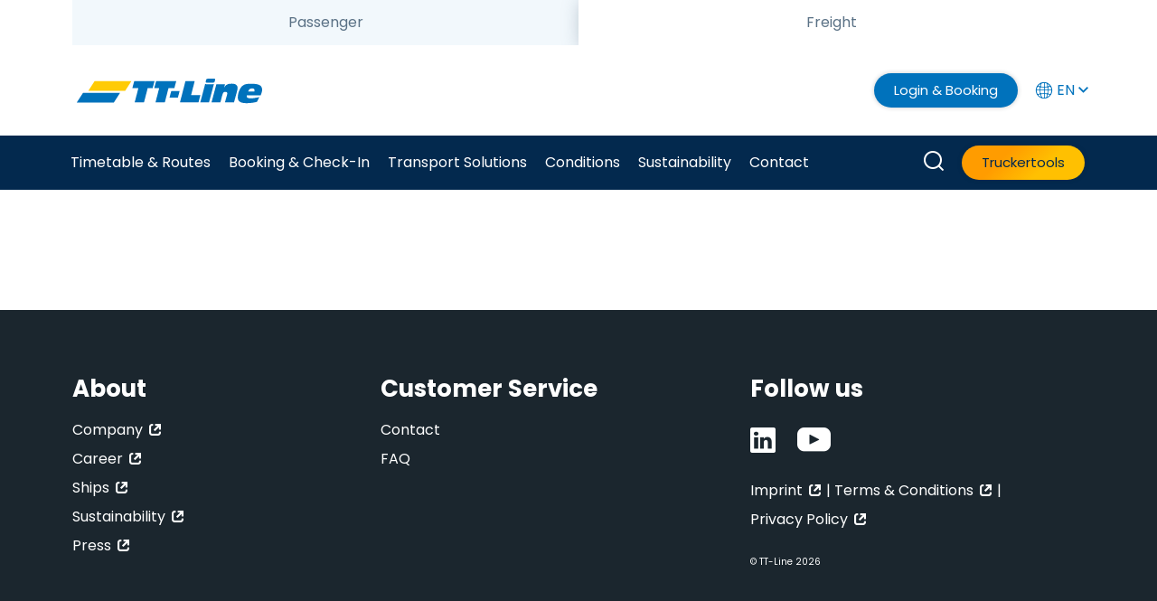

--- FILE ---
content_type: text/html; charset=utf-8
request_url: https://www.ttline.com/en/freight/customer-service/
body_size: 9480
content:

<!DOCTYPE html>

<html lang="en">
<head>

    <!--CSS nad JS STYLE-->
    <link rel="stylesheet" href="/Static/css/main.css?v=9" type="text/css"/>
    <link rel="stylesheet" href="/Static/css/main-desktop.css?v=9" type="text/css" />
    <link rel="stylesheet" href="/Static/css/main-mobile.css?v=9" type="text/css" />
    <link rel="stylesheet" href="/Static/css/main-tablet.css?v=9" type="text/css" />
    <link rel="stylesheet" href="/Static/css/main-print.css?v=9" type="text/css" />
    <link rel="stylesheet" href="/Static/ClientResources/Styles/honeypot.css?v=9" />

    <script type="text/javascript" src="/Static/js/ttline.min.js"></script>
    <script type="text/javascript" src="/Static/js/jquery.js"></script>
    <script type="text/javascript" src="/Static/js/bootstrap.js"></script>
    <script type="text/javascript" src="/Static/css/bootstrap-collapse.js"></script>
    <script type="text/javascript" src="/Static/js/video-accessibility.js"></script>

    <meta charset="utf-8" />
    <meta http-equiv="X-UA-Compatible" content="IE=10" />
    <meta name="viewport" content="width=device-width, initial-scale=1.0" />
    <title>Customer Service</title>
    <link rel="shortcut icon" href="/Static/favicon.ico" type="image/x-icon" />

    <link href="https://www.ttline.com/en/freight/customer-service/" rel="canonical"></link>
    <link href="https://www.ttline.com/en/freight/customer-service/" hreflang="en" rel="alternate" /><link href="https://www.ttline.com/de/fracht/kundenservice/" hreflang="de" rel="alternate" /><link href="https://www.ttline.com/sv/frakt/kundservice/" hreflang="sv" rel="alternate" /><link href="https://www.ttline.com/pl/fracht/obsluga-klienta/" hreflang="pl" rel="alternate" /><link href="https://www.ttline.com/lt/kroviniai/klientu-aptarnavimas/" hreflang="lt" rel="alternate" />
    

    <!-- Google Tag Manager -->
    <script>
    (function(w,d,s,l,i){w[l]=w[l]||[];w[l].push({'gtm.start':
        new Date().getTime(),event:'gtm.js'});var f=d.getElementsByTagName(s)[0],
        j=d.createElement(s),dl=l!='dataLayer'?'&l='+l:'';j.async=true;j.src=
        'https://www.googletagmanager.com/gtm.js?id='+i+dl;f.parentNode.insertBefore(j,f);
        })(window, document, 'script', 'dataLayer', 'GTM-TBRJXMQ');
    </script>
    <!-- End Google Tag Manager -->

    <link rel="preconnect" href="https://fonts.gstatic.com">
    <link href="https://fonts.googleapis.com/css2?family=Poppins:ital,wght@0,300;0,400;0,600;0,700;1,400&display=swap" rel="stylesheet">
    


    <meta property="og:url" content="/en/freight/customer-service/" />

     
    <meta name="facebook-domain-verification" content="00t8pjpl9omzsvt55d9y14sz4p61qw" />

    
    <style>
        .c-main-nav__items-container,
        .c-main-nav__list-item.expanded,
        .c-main-nav__list-item.expanded > a::before {
            background-color: #03294e !important;
        }

        @media (min-width: 1024px) {
            .c-main-nav__items-container {
                background-color: #03294e !important;
            }
        }

        @media (max-width: 1023px) {
            .c-main-nav::before,
            .c-main-nav__toggle-bars,
            .c-main-nav__toggle-bars::before,
            .c-main-nav__toggle-bars::after,
            .c-main-nav__items-container {
                background-color: #03294e !important;
            }
        }

        body.contrast-on .c-main-nav__items-container,
        body.contrast-on .c-main-nav__util-language,
        body.contrast-on .c-main-nav__util-phone-full,
        body.contrast-on .c-main-nav__util-language-list,
        body.contrast-on .c-main-nav__sub-menu-lv1-wrap {
            background: var(--contrast-bg) !important;
        }

        body.contrast-on .c-main-nav__toggle-bars,
        body.contrast-on .c-main-nav__toggle-bars::before,
        body.contrast-on .c-main-nav__toggle-bars::after {
            background-color: var(--contrast-text) !important;
        }

        body.contrast-on .c-main-nav__list-item.expanded {
            background-color: inherit !important;
        }

        body.contrast-on .c-main-nav__list-item.expanded > a::before {
            background-color: var(--contrast-text) !important;
        }
    </style>

</head>

<body id="ttline-body">
    <!-- Google Tag Manager (noscript) -->
<noscript>
    <iframe src="https://www.googletagmanager.com/ns.html?id=GTM-WHPBVK8"
            height="0" width="0" style="display:none;visibility:hidden"></iframe>
</noscript>
<!-- End Google Tag Manager (noscript) -->


    <nav class="c-skip-links" aria-label="Skip links">
        <ul id="top">
            <li>
                <a href="#nav" aria-label="Skip to Navigation" rel="nofollow">
                    <span class="u-sr-only">Skip to Navigation</span>
                </a>
            </li>
            <li>
                <a href="#main" aria-label="Skip to Main Content" rel="nofollow">
                    <span class="u-sr-only">Skip to Main Content</span>
                </a>
            </li>
            <li>
                <a href="#footer" aria-label="Skip to Footer" rel="nofollow">
                    <span class="u-sr-only">Skip to Footer</span>
                </a>
            </li>
        </ul>
    </nav>
    
<!-- IE11 partial -->
<section class="c-alert-bar c-alert-bar--ie info" hidden>
    <div class="container">
        <div class="row">
            <div class="col-12">
                <div class="c-alert-bar__contents u-flex u-flex-space-between u-flex-column-on-mobile">
                    <div>
                        <p>The Internet Explorer is no longer technically supported by Mircrosoft. Therefore please use another browser when using our website.</p>
                    </div>
                </div>
            </div>
        </div>
    </div>
</section>
<!-- / IE11 partial -->

    
    


<header>
    <div class="c-main-nav c-main-nav--extended c-main-nav--white-logo">

        
<div class="container u-hidden-on-mobile">
    <div class="c-tabs__tabbar">
        <div class="c-tabs__tablist js-tabs__tablist" role="tablist">
            <a class="c-tabs__tab c-tabs__tab--item" role="tab" href="/en/"  >
                <span class="js-tabs__tab-content">Passenger</span>
            </a>
            <a class="c-tabs__tab c-tabs__tab--item" role="tab" href="/en/freight/" aria-selected="true">
                <span class="js-tabs__tab-content">Freight</span>
            </a>
        </div>
    </div>
</div>



        <div class=" c-main-nav__container">
            <!-- START: top of panel; logo, search, burger, login and booking -->
            <div class="container c-main-nav__branding-bar">
                
<a class="c-main-nav__logo" href="/en/freight/" aria-label="TT-Line">
        <svg role="presentation" aria-hidden="true" xmlns="http://www.w3.org/2000/svg" viewBox="0 0 230.333 38.067">
            <path fill="#0072BC" d="M77.746 15.782h-7.28l2.306-8.506h24.421l-2.307 8.506h-5.931l-4.469 17.229H73.277l4.469-17.229M102.797 15.754h-5.992l2.307-8.506h24.232l-2.307 8.506h-7.031l-4.47 17.227H98.328l4.469-17.227" />
            <path fill="#0072BC" d="M117.25 19.401h10.094l-2.018 7.672h-10.094l2.018-7.672M134.404 7.248h11.137L141.18 24.15h11.173l-2.308 8.83h-22.272l6.631-25.732M168.301 4.398c1.262 0 1.91.252 1.91.757 0 .288-.432 2.019-.757 3.063-.324 1.045-2.018 1.081-5.118 1.081h-1.658c-2.595 0-3.928-.036-3.928-.865 0-.54.18-1.513.434-2.342.504-1.442.685-1.694 4.36-1.694h4.757m-10.199 6.488c1.261.18 3.315.324 5.37.324h.072c2.271 0 3.82-.145 5.081-.324l-5.91 22.129h-10.523l5.91-22.129zM171.537 11.211h10.452l-1.077 4.158c2.198-4.073 4.825-4.915 9.402-4.915 3.604 0 6.812 1.261 6.812 5.046 0 1.441-.36 2.955-.793 4.469l-3.567 13.046H181.88l1.839-6.595c.36-1.297.974-3.496.974-4.325 0-1.405-.974-1.838-2.127-1.838-2.019 0-2.991.613-3.856 3.929l-2.307 8.829h-10.668l5.802-21.804M214.778 16.122c.937 0 2.739.396 2.739 2.018 0 .54-.109 1.081-.218 1.73h-7.531c1.082-3.027 2.487-3.748 5.01-3.748m10.091 8.324c.649-1.44 1.802-5.046 1.802-6.307 0-5.875-3.712-7.568-13.371-7.568-4.686 0-8.578.144-11.784 3.965-2.02 2.415-4.146 7.748-4.146 12.506 0 6.38 6.163 6.848 11.1 6.848 4.037 0 8.109-.577 12.002-1.586l2.812-5.73c-3.207.685-6.523 1.441-9.911 1.441-2.307 0-5.226-.072-5.226-2.414 0-.325.035-.685.18-1.154h16.542z" />
            <path fill="#FFCB05" d="M25.077 7.253h44.272l-7.488 11.681H17.505l7.572-11.681" />
            <path fill="#0072BC" d="M11.124 21.425H55.68l-7.488 11.681H3.552l7.572-11.681" />
        </svg>
</a>
                

                <!-- START: DESKTOP utility section -->
                <div class="u-hidden-on-mobile c-main-nav__desktop-utilities">

                    <!-- START: DESKTOP Login button -->
                    
    <a href="https://freight.ttline.com/login.php?" target="_blank" class="o-btn o-btn--secondary o-btn--auto o-btn--small u-color-white-force">
        Login &amp; Booking
    </a>



                    <!-- END: DESKTOP Login button -->
                    <!-- START: DESKTOP Accessibility link -->
                    

                    <!-- END: DESKTOP Accessibility link -->

                    <!-- START: DESKTOP Contrast button -->
                    

                    <!-- END: DESKTOP Contrast button -->

                    <!-- START: DESKTOP Telephone office -->
                    

                    <!-- END: DESKTOP Telephone office -->
                    <!-- START: DESKTOP Language selector -->
                    
<div class="c-main-nav__util-language js-util-language">
    <!-- first item is current language -->
        <a href="/LanguageRedirect/LanguageSwitch?EpiserverLanguage=en&amp;contenId=957&amp;ShortName=EN" 
           class="u-block u-no-outline"><span class="o-icon o-icon--global u-inline-block"></span>EN <span class="o-icon o-icon--arrow u-inline-block u-rotate-90-before"></span>
        </a>


    <ul class="c-main-nav__util-language-list">
            <li>
                <a href="/LanguageRedirect/LanguageSwitch?EpiserverLanguage=de&amp;contenId=957&amp;ShortName=DE">DE</a>
            </li>
            <li>
                <a href="/LanguageRedirect/LanguageSwitch?EpiserverLanguage=sv&amp;contenId=957&amp;ShortName=SE">SE</a>
            </li>
            <li>
                <a href="/LanguageRedirect/LanguageSwitch?EpiserverLanguage=pl&amp;contenId=957&amp;ShortName=PL">PL</a>
            </li>
            <li>
                <a href="/LanguageRedirect/LanguageSwitch?EpiserverLanguage=lt&amp;contenId=957&amp;ShortName=LT">LT</a>
            </li>
    </ul>
</div>

                    <!-- END: DESKTOP Language selector -->

                </div>
                <!-- END: DESKTOP utility section -->
            </div>

            <!-- START: MOBILE Hamburger -->
            <!-- TODO get aria-label content for translation -->
            <button id="navToggle"
                    class="c-main-nav__toggle"
                    aria-label="Toggle main menu"
                    aria-controls="navItemsContainer">
                <span class="c-main-nav__toggle-bars"></span>
            </button>
            <!-- END: MOBILE Hamburger -->

            <div id="navItemsContainer" class="c-main-nav__items-container">
                <!-- START: Search MOBILE -->
                <form action="/en/search-page/#results" method="get" class="c-nav-search" role="search">
                    <fieldset class="c-nav-search__desktop-wrap">
                        <label class="c-nav-search__label u-color-white js-nav-search-trigger"
                               for="nav-search-input">
                            <span class="o-icon o-icon--search"></span>
                            How can we help you?
                        </label>
                        <input type="search"
                               id="nav-search-input"
                               class="c-nav-search__input js-nav-search-input"
                               name="q"
                               autocomplete="off"
                               minlength="1"
                               maxlength="200"
                               placeholder="Search" />
                        <span class="o-spinner c-nav-search__spinner"></span>
                        <button
                                class="c-nav-search__submit js-nav-search-submit"
                                aria-label="Submit">
                        </button>
                        <button class="c-nav-search__close js-nav-search-close"
                                aria-label="Close"></button>
                    </fieldset>
                </form>
                <!-- END: Search MOBILE -->

                <div class="u-hidden-on-search">

                    <!-- START: MOBILE Login button -->
                    
    <a href="https://freight.ttline.com/login.php?" target="_blank" class="u-text-center u-block u-mrg-bottom--xxsmall u-hidden-on-desktop">
        <span class="o-btn o-btn--secondary o-btn--auto o-btn--small">Login &amp; Booking</span>
    </a>



                    <!-- END: MOBILE Login button -->
                    <!-- IF: THERE ARE MENU ITEMS (site pages) -->
                    <div class="container u-mp u-pad-hz-mob--nil c-main-nav__uls-navigation-utils-wrap">

                        <nav class="c-main-nav__uls-container"
                             aria-label="Main navigation">

                            <!-- MENU ITEMS -->
                            <ul class="c-main-nav__main-ul">
                                <li class="c-main-nav__list-item">
                                    <a href="/en/freight/">Home</a>
                                </li>

                                
     <li class="c-main-nav__list-item c-main-nav__list-item--has-sub-menu">
         <a href="#" onclick="void(0)" class="js-nav-expand-toggle">Timetable &amp; Routes</a>

<div class="c-main-nav__sub-menu-lv1-wrap c-main-nav__sub-menu-lv1-wrap--2-col c-main-nav__sub-menu-with-image">
        <div class="c-main-nav__column">
            <ul class="u-mrg-all--nil u-pad-all--nil c-main-nav__sub-menu-lv1">
                    <li>
                        <a href="/en/freight/timetable/" class="">Timetable</a>
                    </li>
                    <li>
                        <a href="/en/freight/routes/from-travemunde/" class="">From Travem&#xFC;nde</a>

<ul class="c-main-nav__sub-menu-lv2">
        <li>
            <a href="/en/freight/routes/travemunde-trelleborg/">Travem&#xFC;nde - Trelleborg</a>
        </li>
        <li>
            <a href="/en/freight/routes/travemuende-rostock-karlshamn/">Travem&#xFC;nde - Karlshamn</a>
        </li>
        <li>
            <a href="/en/freight/routes/travemunde-klaipeda/">Travem&#xFC;nde - Klaip&#x117;da</a>
        </li>
        <li>
            <a href="/en/freight/routes/travemuende-rostock/">Travem&#xFC;nde - Rostock</a>
        </li>
</ul>
                    </li>
                    <li>
                        <a href="/en/freight/routes/from-rostock/" class="">From Rostock</a>

<ul class="c-main-nav__sub-menu-lv2">
        <li>
            <a href="/en/freight/routes/rostock-trelleborg/">Rostock - Trelleborg</a>
        </li>
        <li>
            <a href="/en/freight/routes/travemuende-rostock-karlshamn/">Rostock - Karlshamn</a>
        </li>
        <li>
            <a href="/en/freight/routes/travemuende-rostock-to-klaipeda/">Rostock - Klaip&#x117;da</a>
        </li>
        <li>
            <a href="/en/freight/routes/travemuende-rostock/">Rostock - Travem&#xFC;nde</a>
        </li>
</ul>
                    </li>
                    <li>
                        <a href="/en/freight/routes/from-klaipeda/" class="">From Klaip&#x117;da</a>

<ul class="c-main-nav__sub-menu-lv2">
        <li>
            <a href="/en/freight/routes/klaipeda-karlshamn/">Klaip&#x117;da - Karlshamn</a>
        </li>
        <li>
            <a href="/en/freight/routes/klaipeda-trelleborg/">Klaip&#x117;da - Trelleborg</a>
        </li>
        <li>
            <a href="/en/freight/routes/travemuende-rostock-to-klaipeda/">Klaip&#x117;da - Travem&#xFC;nde</a>
        </li>
        <li>
            <a href="/en/freight/routes/travemuende-rostock-to-klaipeda/">Klaip&#x117;da - Rostock</a>
        </li>
</ul>
                    </li>
            </ul>
        </div>
        <div class="c-main-nav__column">
            <ul class="u-mrg-all--nil u-pad-all--nil c-main-nav__sub-menu-lv1">
                    <li>
                        <a href="/en/freight/routes/from-trelleborg/" class="">From Trelleborg</a>

<ul class="c-main-nav__sub-menu-lv2">
        <li>
            <a href="/en/freight/routes/travemunde-trelleborg/">Trelleborg - Travem&#xFC;nde</a>
        </li>
        <li>
            <a href="/en/freight/routes/rostock-trelleborg/">Trelleborg - Rostock</a>
        </li>
        <li>
            <a href="/en/freight/routes/klaipeda-trelleborg/">Trelleborg - Klaip&#x117;da</a>
        </li>
        <li>
            <a href="/en/freight/routes/swinoujscie-trelleborg/">Trelleborg - &#x15A;winouj&#x15B;cie</a>
        </li>
        <li>
            <a href="/en/freight/routes/trelleborg-karlshamn/">Trelleborg - Karlshamn</a>
        </li>
</ul>
                    </li>
                    <li>
                        <a href="/en/freight/routes/from-karlshamn/" class="">From Karlshamn</a>

<ul class="c-main-nav__sub-menu-lv2">
        <li>
            <a href="/en/freight/routes/klaipeda-karlshamn/">Karlshamn - Klaip&#x117;da</a>
        </li>
        <li>
            <a href="/en/freight/routes/travemuende-rostock-karlshamn/">Karlshamn - Travem&#xFC;nde</a>
        </li>
        <li>
            <a href="/en/freight/routes/travemuende-rostock-karlshamn/">Karlshamn - Rostock</a>
        </li>
        <li>
            <a href="/en/freight/routes/trelleborg-karlshamn/">Karlshamn - Trelleborg</a>
        </li>
</ul>
                    </li>
                    <li>
                        <a href="/en/freight/routes/from-swinoujscie/" class="">From &#x15A;winouj&#x15B;cie</a>

<ul class="c-main-nav__sub-menu-lv2">
        <li>
            <a href="/en/freight/routes/swinoujscie-trelleborg/">&#x15A;winouj&#x15B;cie - Trelleborg</a>
        </li>
</ul>
                    </li>
            </ul>
        </div>
        <div class="c-main-nav__sub-menu-offer-panel u-hidden-on-mobile u-relative">
            <div class="u-relative u-z-index-2 u-color-white u-pad-all--gutter u-height-100 u-grid-top-bottom-end u-width-80">
                <div>
                </div>
                <p>
                



                </p>
            </div>
            
<picture class="u-gradient-overlay u-gradient-overlay--none">
            <source media="(max-width: 767px)" srcset="/globalassets/freight/images/00_navigation-image/routemap_572x360_3_zeichenflache-1.jpg?width=748&amp;rsampler=bicubic&amp;compand=true&amp;format=webp" />

    <img class="c-hero__image" src="/globalassets/freight/images/00_navigation-image/routemap_572x360_3_zeichenflache-1.jpg?width=748&amp;rsampler=bicubic&amp;compand=true&amp;format=webp"
            alt="TT-Line Route Network" loading="lazy" />

</picture>

        </div>
</div>
     </li>
     <li class="c-main-nav__list-item c-main-nav__list-item--has-sub-menu">
         <a href="#" onclick="void(0)" class="js-nav-expand-toggle">Booking &amp; Check-In</a>

<div class="c-main-nav__sub-menu-lv1-wrap c-main-nav__sub-menu-lv1-wrap--2-col c-main-nav__sub-menu-with-image">
        <div class="c-main-nav__column">
            <ul class="u-mrg-all--nil u-pad-all--nil c-main-nav__sub-menu-lv1">
                    <li>
                        <a href="/en/freight/booking/" class="">Booking</a>

<ul class="c-main-nav__sub-menu-lv2">
        <li>
            <a href="/en/freight/booking/online-booking/">Online Booking</a>
        </li>
        <li>
            <a href="/en/freight/booking/transportticket/">Transportticket</a>
        </li>
        <li>
            <a href="/en/freight/booking/interface/">Interface</a>
        </li>
</ul>
                    </li>
            </ul>
        </div>
        <div class="c-main-nav__column">
            <ul class="u-mrg-all--nil u-pad-all--nil c-main-nav__sub-menu-lv1">
                    <li>
                        <a href="/en/freight/truckertools/" class="">Truckertools</a>

<ul class="c-main-nav__sub-menu-lv2">
        <li>
            <a href="/en/freight/check-in-guideline/">Check-In</a>
        </li>
        <li>
            <a href="/en/freight/truckertools/pick-up/">Freight Pick-up</a>
        </li>
        <li>
            <a href="/en/freight/truckertools/late-arrival_cancellation/">Late Arrival &amp; Cancelation</a>
        </li>
        <li>
            <a href="https://trucker.ttline.com/">Cabotage Report</a>
        </li>
</ul>
                    </li>
            </ul>
        </div>
        <div class="c-main-nav__sub-menu-offer-panel u-hidden-on-mobile u-relative">
            <div class="u-relative u-z-index-2 u-color-white u-pad-all--gutter u-height-100 u-grid-top-bottom-end u-width-80">
                <div>
                    <p class="u-h2 u-lh-12 u-mrg-bottom--tiny">The easy way on board</p>
                    <p>TT-Line Freight Check-In</p>
                </div>
                <p>
                


        <a href="https://trucker.ttline.com/" target="_blank" class="u-mrg-top--xxsmall o-btn o-btn--secondary">
            <span class="u-hidden-visually">Check-In now</span>
            Check-In now
        </a>

                </p>
            </div>
            
<picture class="u-gradient-overlay u-gradient-overlay--none">
            <source media="(max-width: 767px)" srcset="/globalassets/freight/images/00_navigation-image/on_bord_572x360.jpg?width=748&amp;rsampler=bicubic&amp;compand=true&amp;format=webp" />

    <img class="c-hero__image" src="/globalassets/freight/images/00_navigation-image/on_bord_572x360.jpg?width=748&amp;rsampler=bicubic&amp;compand=true&amp;format=webp"
            alt="Loading Trucks on Bord of TT-Line ships" loading="lazy" />

</picture>

        </div>
</div>
     </li>
     <li class="c-main-nav__list-item c-main-nav__list-item--has-sub-menu">
         <a href="#" onclick="void(0)" class="js-nav-expand-toggle">Transport Solutions</a>

<div class="c-main-nav__sub-menu-lv1-wrap c-main-nav__sub-menu-lv1-wrap--2-col c-main-nav__sub-menu-with-image">
        <div class="c-main-nav__column">
            <ul class="u-mrg-all--nil u-pad-all--nil c-main-nav__sub-menu-lv1">
                    <li>
                        <a href="/en/freight/heavy-transport/" class="">Oversize &amp; Heavy Transport</a>
                    </li>
                    <li>
                        <a href="/en/freight/project-cargo/" class="">Project Cargo</a>
                    </li>
            </ul>
        </div>
        <div class="c-main-nav__column">
            <ul class="u-mrg-all--nil u-pad-all--nil c-main-nav__sub-menu-lv1">
                    <li>
                        <a href="/en/freight/intermodal-transport/" class="">Intermodal Transport</a>

<ul class="c-main-nav__sub-menu-lv2">
        <li>
            <a href="/en/freight/intermodal-transport/scandinavia_norway/">Scandinavia - Norway</a>
        </li>
        <li>
            <a href="/en/freight/intermodal-transport/scandinavia-sweden/">Scandinavia - Sweden</a>
        </li>
        <li>
            <a href="/en/freight/intermodal-transport/central-europe/">Central Europe</a>
        </li>
        <li>
            <a href="/en/freight/intermodal-transport/italy/">Italy</a>
        </li>
        <li>
            <a href="/en/freight/intermodal-transport/south-west-europe/">South-West-Europe</a>
        </li>
</ul>
                    </li>
            </ul>
        </div>
        <div class="c-main-nav__sub-menu-offer-panel u-hidden-on-mobile u-relative">
            <div class="u-relative u-z-index-2 u-color-white u-pad-all--gutter u-height-100 u-grid-top-bottom-end u-width-80">
                <div>
                    <p class="u-h2 u-lh-12 u-mrg-bottom--tiny">Intermodal Online Booking</p>
                    <p>Simply book &amp; manage your intermodal transports</p>
                </div>
                <p>
                


        <a href="https://intermodal.ttline.com/" target="_blank" class="u-mrg-top--xxsmall o-btn o-btn--secondary">
            <span class="u-hidden-visually">Book now</span>
            Book now
        </a>

                </p>
            </div>
            
<picture class="u-gradient-overlay u-gradient-overlay--none">
            <source media="(max-width: 767px)" srcset="/globalassets/freight/images/00_navigation-image/intermodal_online_booking_572x360.jpg?width=748&amp;rsampler=bicubic&amp;compand=true&amp;format=webp" />

    <img class="c-hero__image" src="/globalassets/freight/images/00_navigation-image/intermodal_online_booking_572x360.jpg?width=748&amp;rsampler=bicubic&amp;compand=true&amp;format=webp"
            alt="TT-Line Intermodal Online Booking" loading="lazy" />

</picture>

        </div>
</div>
     </li>
     <li class="c-main-nav__list-item c-main-nav__list-item--has-sub-menu">
         <a href="#" onclick="void(0)" class="js-nav-expand-toggle">Conditions</a>

<div class="c-main-nav__sub-menu-lv1-wrap c-main-nav__sub-menu-lv1-wrap--1-col c-main-nav__sub-menu-with-image">
        <div class="c-main-nav__column">
            <ul class="u-mrg-all--nil u-pad-all--nil c-main-nav__sub-menu-lv1">
                    <li>
                        <a href="/en/freight/customer-service/monthly-surcharges/" class="">Monthly adjusted surcharges - BAF &amp; ETS</a>

<ul class="c-main-nav__sub-menu-lv2">
        <li>
            <a href="/en/freight/customer-service/ets/">ETS Information</a>
        </li>
</ul>
                    </li>
                    <li>
                        <a href="/en/freight/customer-service/operational/" class="">Operations</a>
                    </li>
                    <li>
                        <a href="/en/freight/customer-service/conditions/" class="">Tariff &amp; Conditions</a>
                    </li>
                    <li>
                        <a href="/en/freight/customer-service/conditions/rate-calculator/" class="">Rate Calculator</a>
                    </li>
            </ul>
        </div>
        <div class="c-main-nav__sub-menu-offer-panel u-hidden-on-mobile u-relative">
            <div class="u-relative u-z-index-2 u-color-white u-pad-all--gutter u-height-100 u-grid-top-bottom-end u-width-80">
                <div>
                    <p class="u-h2 u-lh-12 u-mrg-bottom--tiny">Monthly adjusted surcharges</p>
                    <p>BAF &amp; ETS</p>
                </div>
                <p>
                


        <a href="/en/freight/customer-service/monthly-surcharges/" target="" class="u-mrg-top--xxsmall o-btn o-btn--secondary">
            <span class="u-hidden-visually">Read more</span>
            Read more
        </a>

                </p>
            </div>
            
<picture class="u-gradient-overlay u-gradient-overlay--none">
            <source media="(max-width: 767px)" srcset="/globalassets/freight/images/00_navigation-image/bridge_trelleborgs_hamn_572x360.jpg?width=748&amp;rsampler=bicubic&amp;compand=true&amp;format=webp" />

    <img class="c-hero__image" src="/globalassets/freight/images/00_navigation-image/bridge_trelleborgs_hamn_572x360.jpg?width=748&amp;rsampler=bicubic&amp;compand=true&amp;format=webp"
            alt="TT-Line Ship in Trelleborgs Hamn" loading="lazy" />

</picture>

        </div>
</div>
     </li>
     <li class="c-main-nav__list-item c-main-nav__list-item--has-sub-menu">
         <a href="#" onclick="void(0)" class="js-nav-expand-toggle">Sustainability</a>

<div class="c-main-nav__sub-menu-lv1-wrap c-main-nav__sub-menu-lv1-wrap--1-col c-main-nav__sub-menu-with-image">
        <div class="c-main-nav__column">
            <ul class="u-mrg-all--nil u-pad-all--nil c-main-nav__sub-menu-lv1">
                    <li>
                        <a href="/en/freight/customer-service/sustainability/" class="">Sustainability</a>
                    </li>
                    <li>
                        <a href="/en/freight/customer-service/sustainability/sustainable-development-goals/" class="">Sustainable Development Goals</a>
                    </li>
                    <li>
                        <a href="/en/freight/green-ships/" class="">Green Ships</a>
                    </li>
            </ul>
        </div>
        <div class="c-main-nav__sub-menu-offer-panel u-hidden-on-mobile u-relative">
            <div class="u-relative u-z-index-2 u-color-white u-pad-all--gutter u-height-100 u-grid-top-bottom-end u-width-80">
                <div>
                    <p class="u-h2 u-lh-12 u-mrg-bottom--tiny">Sustainability at TT-Line</p>
                </div>
                <p>
                


        <a href="/en/freight/customer-service/sustainability/" target="" class="u-mrg-top--xxsmall o-btn o-btn--green">
            <span class="u-hidden-visually">Read more</span>
            Read more
        </a>

                </p>
            </div>
            
<picture class="u-gradient-overlay u-gradient-overlay--none">
            <source media="(max-width: 767px)" srcset="/globalassets/freight/images/00_navigation-image/sustainability_peter_pan_572x360.jpg?width=748&amp;rsampler=bicubic&amp;compand=true&amp;format=webp" />

    <img class="c-hero__image" src="/globalassets/freight/images/00_navigation-image/sustainability_peter_pan_572x360.jpg?width=748&amp;rsampler=bicubic&amp;compand=true&amp;format=webp"
            alt="Sustainability at TT-Line" loading="lazy" />

</picture>

        </div>
</div>
     </li>
     <li class="c-main-nav__list-item c-main-nav__list-item--has-sub-menu">
         <a href="#" onclick="void(0)" class="js-nav-expand-toggle">Contact</a>

<div class="c-main-nav__sub-menu-lv1-wrap c-main-nav__sub-menu-lv1-wrap--1-col c-main-nav__sub-menu-with-image">
        <div class="c-main-nav__column">
            <ul class="u-mrg-all--nil u-pad-all--nil c-main-nav__sub-menu-lv1">
                    <li>
                        <a href="/en/freight/contact/" class="">Contact</a>
                    </li>
                    <li>
                        <a href="/en/freight/customer-service/new-customer/" class="">New Customer</a>
                    </li>
                    <li>
                        <a href="/en/freight/faq/" class="">FAQ</a>
                    </li>
            </ul>
        </div>
        <div class="c-main-nav__sub-menu-offer-panel u-hidden-on-mobile u-relative">
            <div class="u-relative u-z-index-2 u-color-white u-pad-all--gutter u-height-100 u-grid-top-bottom-end u-width-80">
                <div>
                    <p class="u-h2 u-lh-12 u-mrg-bottom--tiny">Freight Contacts</p>
                </div>
                <p>
                


        <a href="/en/freight/contact/" target="" class="u-mrg-top--xxsmall o-btn o-btn--secondary">
            <span class="u-hidden-visually">Contact now</span>
            Contact now
        </a>

                </p>
            </div>
            
<picture class="u-gradient-overlay u-gradient-overlay--none">
            <source media="(max-width: 767px)" srcset="/globalassets/freight/images/00_navigation-image/contact_572x360.jpg?width=748&amp;rsampler=bicubic&amp;compand=true&amp;format=webp" />

    <img class="c-hero__image" src="/globalassets/freight/images/00_navigation-image/contact_572x360.jpg?width=748&amp;rsampler=bicubic&amp;compand=true&amp;format=webp"
            alt="Freight Contacts" loading="lazy" />

</picture>

        </div>
</div>
     </li>


                            </ul>
                        </nav>

                        <div class="c-main-nav__uls-utils u-flex">
                            <!-- DESKTOP SEARCH -->
                            <a href="#" aria-label="How can we help you?" class="js-nav-search-trigger-desktop c-nav-search-trigger-desktop u-hidden-on-mobile u-color-white-force u-outline-white">
                                <span class="o-icon o-icon--search u-font-size-22 u-lh-1"></span>
                            </a>
                            <!-- DESKTOP BOOK NOW -->
                            
    <a href="https://trucker.ttline.com/" target="_blank" class="u-hidden-on-mobile o-btn o-btn--primary o-btn--auto o-btn--small">
        Truckertools
    </a>



                        </div>
                    </div>
                    <!-- END IF:  THERE ARE MENU ITEMS (site pages) -->
                    <!-- START: Language selector -->
                    
<ul class="u-mrg-top--xxsmall u-hidden-on-desktop">
    <li class="c-main-nav__list-item c-main-nav__list-item--has-sub-menu">
        <a href="#" class="js-nav-expand-toggle"><span class="o-icon o-icon--global u-inline-block"></span>Language</a>
        <div class="c-main-nav__sub-menu-lv1-wrap">
            <ul class="c-main-nav__sub-menu-lv1">
                    <li>
                        <a href="/LanguageRedirect/LanguageSwitch?EpiserverLanguage=de&amp;contenId=957&amp;ShortName=DE">DE</a>
                    </li>
                    <li>
                        <a href="/LanguageRedirect/LanguageSwitch?EpiserverLanguage=sv&amp;contenId=957&amp;ShortName=SE">SE</a>
                    </li>
                    <li>
                        <a href="/LanguageRedirect/LanguageSwitch?EpiserverLanguage=en&amp;contenId=957&amp;ShortName=EN">EN</a>
                    </li>
                    <li>
                        <a href="/LanguageRedirect/LanguageSwitch?EpiserverLanguage=pl&amp;contenId=957&amp;ShortName=PL">PL</a>
                    </li>
                    <li>
                        <a href="/LanguageRedirect/LanguageSwitch?EpiserverLanguage=lt&amp;contenId=957&amp;ShortName=LT">LT</a>
                    </li>
            </ul>
        </div>
    </li>
</ul>

                    <!-- END: Language selector -->
                    <!-- START: Sister sites menu -->
                    
<nav aria-label="Related sites" class="u-hidden-on-desktop u-pad-bottom--small">
    <ul>
            <li class="c-main-nav__list-item">
                <a href="/en/">
                    Passenger
                    <span class="o-icon o-icon--arrow o-icon-lh u-float-right "></span>
                </a>
            </li>
    </ul>
</nav>


                    <!-- END: Sister sites menu -->
                    <div class="u-flex u-flex-justify-content-center u-flex-align-center u-mrg-vr--xxsmall u-hidden-on-desktop">
                        <!-- START: MOBILE Accessibility link -->
                        

                        <!-- END: MOBILE Accessibility link -->
                        <!-- START: MOBILE Contrast button -->
                        

                        <!-- END: MOBILE Contrast button -->
                    </div>
                    <!-- START: book now button -->
                    
    <a href="https://trucker.ttline.com/" target="_blank" class="u-text-center u-block u-mrg-vr--xxsmall u-hidden-on-desktop">
        <span class="o-btn o-btn--primary o-btn--auto o-btn--small">Truckertools</span>
    </a>



                    <!-- END: book now button -->
                    <!-- START: Office hours -->
                    

                    <!-- END: Office hours -->
                </div>

            </div>

        </div>
    </div>
</header>





    <main id="main" class="app-main">
        







        



<!-- START TWO COLS -->
<section class="container u-mrg-vr--gutter main-content">
    <div class="row">
        <div class="col-12 col-lg-8">
            

        </div>
        <div class="col-12 col-lg-4">
            <!-- START ASIDE CONTENT -->
            

            <!-- END ASIDE CONTENT -->
        </div>
    </div>
</section>
<!-- END TWO COLS -->
<!-- START ONE COLS -->
<section class="container u-mrg-vr--gutter bottom-content">
    <div class="row">
        <div class="col col-12">
            

        </div>
    </div>
</section>




    </main>

<footer>
    <div class="c-footer">
        <div class="container">
            <div class="u-text-center--phone u-flex u-flex-space-between u-flex-even u-flex-column-on-mobile c-footer__row">
                    <section>
                        <h3 aria-level="2">About</h3>
                        <nav aria-label="About">
                            <ul>
                                    <li><a href="/en/ttline/" target="_blank">Company</a></li>
                                    <li><a href="/en/ttline/career-at-tt-line/" target="_blank">Career</a></li>
                                    <li><a href="/en/ttline/ships/" target="_blank">Ships</a></li>
                                    <li><a href="/en/freight/customer-service/sustainability/" target="_blank">Sustainability</a></li>
                                    <li><a href="/en/ttline/press/" target="_blank">Press</a></li>
                            </ul>
                        </nav>
                    </section>
                    <section>
                        <h3 aria-level="2">Customer Service</h3>
                        <nav aria-label="Customer Service">
                            <ul>
                                    <li><a href="/en/freight/contact/" target="">Contact</a></li>
                                    <li><a href="/en/freight/faq/" target="">FAQ</a></li>
                            </ul>
                        </nav>
                    </section>
                <section>
                    <div class="c-footer__social-panel">
                        <h3 aria-level="2">Follow us</h3>
                        <nav aria-label="Follow us">
                            <ul class="u-horizontal c-footer__social-list u-mp u-mrg-vr--xxsmall">
                                    <li>
                                        <a href="https://www.linkedin.com/company/ttline" aria-label="LinkedIn" class="u-font-size-28" target="_blank">
                                                <span class="o-icon o-icon o-icon--linkedin"></span>
                                        </a>
                                    </li>
                                    <li>
                                        <a href="https://www.youtube.com/channel/UCthGFFdKuv6h-dZsGg4FWtg" aria-label="Youtube" class="u-font-size-28" target="_blank">
                                                <span class="o-icon o-icon o-icon--youtube"></span>
                                        </a>
                                    </li>
                            </ul>
                            <ul class="u-inline-block u-pipe-div">
                                    <li><a href="/en/imprint/" target="_blank">Imprint</a></li>
                                    <li><a href="/en/freight/customer-service/conditions/" target="_blank">Terms &amp; Conditions</a></li>
                                    <li><a href="/en/data-privacy/" target="_blank">Privacy Policy</a></li>
                            </ul>
                            <p class="u-font-size-10 u-mrg-vr--xxsmall">
                                &#169; TT-Line 2026
                            </p>
                        </nav>
                    </div>
                </section>

            </div>
        </div>
    </div>
    <a href="#top" class="c-back-to-top u-z-index-20" rel="nofollow"
       data-offset="800"
       aria-label="Back to top">
        <span class="o-icon--down u-rotate-180-before o-icon"></span>
    </a>
</footer>

    <script src="/Static/ClientResources/Scripts/honeypot.js"></script>
    
    <script>
        (function () {
            const observer = new MutationObserver((mutations, obs) => {
                const iframe = document?.getElementById('chatcaptain-frame');
                const chatApp = document?.getElementById('web-widget');
                const captchaInput = document?.querySelector('.FormCaptcha__Input');

                if (iframe && !iframe.hasAttribute('title')) {
                    iframe.setAttribute('title', 'Direct chat');
                }

                if (captchaInput && !captchaInput.hasAttribute('aria-label')) {
                    captchaInput.setAttribute('aria-label', 'Captcha input');
                }

                if (chatApp) {
                    chatApp.setAttribute('role', 'complementary');
                    chatApp.setAttribute('aria-label', 'Chat widget');
                }

                setTimeout(function() {
                    obs.disconnect();
                }, 5000);

            });

            observer.observe(document, {
                childList: true,
                subtree: true
            });
        })();
    </script>
    <script async>
        window.isIE = window.document.documentMode;
        if (window.isIE) {
            document.querySelector('body').classList.add('u-ie11');
            document.querySelector('.c-alert-bar--ie').removeAttribute('hidden')
        }
    </script>

    <!-- Bottom body scripts-->
    
    <script src="/Static/js/contrast-toggle.js"></script>

    <script>
        setInterval(function () {
            fetch('/keepalive')
                .then(() => console.log('Keepalive ping sent'))
                .catch(() => console.warn('Keepalive failed'));
        }, 2 * 60 * 1000);
    </script>

</body>
</html>


--- FILE ---
content_type: text/css
request_url: https://www.ttline.com/Static/css/main.css?v=9
body_size: 43794
content:
.c-lang-picker__input-label,.u-hidden-visually{clip:rect(0 0 0 0)!important;border:0!important;-webkit-clip-path:inset(50%)!important;clip-path:inset(50%)!important;height:1px!important;margin:-1px!important;overflow:hidden!important;padding:0!important;position:absolute!important;white-space:nowrap!important;width:1px!important}.c-lang-picker{transition-delay:.4s;transition-duration:.325s;transition-property:opacity,transform;transition-timing-function:ease}.search-active .c-lang-picker{opacity:0;transition-delay:0s;transition-property:opacity,transform,visibility;visibility:hidden}.u-hidden-on-search{transition-delay:.4s;transition-duration:.325s;transition-property:opacity,transform;transition-timing-function:ease}.search-active .u-hidden-on-search{opacity:0;transition-delay:0s;transition-property:opacity,transform,visibility;visibility:hidden}@-webkit-keyframes pulse{0%{opacity:0}25%{opacity:1}75%{opacity:1}to{opacity:0}}@keyframes pulse{0%{opacity:0}25%{opacity:1}75%{opacity:1}to{opacity:0}}@-webkit-keyframes fade-out-in{0%{opacity:1}50%{opacity:0}to{opacity:1}}@keyframes fade-out-in{0%{opacity:1}50%{opacity:0}to{opacity:1}}@-webkit-keyframes fade-in{0%{opacity:0}to{opacity:1}}@keyframes fade-in{0%{opacity:0}to{opacity:1}}@-webkit-keyframes nudge-right{0%{transform:translateX(0)}50%{transform:translateX(5px)}to{transform:translateX(0)}}@keyframes nudge-right{0%{transform:translateX(0)}50%{transform:translateX(5px)}to{transform:translateX(0)}}@-webkit-keyframes nudge-left-position{0%{left:0}50%{left:-5px}to{left:0}}@keyframes nudge-left-position{0%{left:0}50%{left:-5px}to{left:0}}@-webkit-keyframes nudge-right-position{0%{right:0}50%{right:-5px}to{right:0}}@keyframes nudge-right-position{0%{right:0}50%{right:-5px}to{right:0}}@-webkit-keyframes nudge-right-with-scale{0%{transform:translateX(0) scaleY(2.2)}50%{transform:translateX(5px) scaleY(2.2)}to{transform:translateX(0) scaleY(2.2)}}@keyframes nudge-right-with-scale{0%{transform:translateX(0) scaleY(2.2)}50%{transform:translateX(5px) scaleY(2.2)}to{transform:translateX(0) scaleY(2.2)}}@-webkit-keyframes mini-jump{0%{transform:translateY(0)}50%{transform:translateY(-3px)}to{transform:translateY(0)}}@keyframes mini-jump{0%{transform:translateY(0)}50%{transform:translateY(-3px)}to{transform:translateY(0)}}@-webkit-keyframes spin{0%{transform:rotate(0deg)}to{transform:rotate(1turn)}}@keyframes spin{0%{transform:rotate(0deg)}to{transform:rotate(1turn)}}blockquote,body,dd,dl,fieldset,figure,h1,h2,h3,h4,h5,h6,hr,legend,ol,p,pre,ul{margin:0;padding:0}table{border-collapse:collapse;border-spacing:0}fieldset{border:0;min-width:0}:root{--ttline-teal-blue:#03294e;--ttline-lochmara:#0072bc;--ttline-botticelli:#d5e2eb;--ttline-white:#fff;--ttline-white-invert:#fff;--ttline-orange-peel:#ff9c00;--ttline-amber:#ffc001;--ttline-iron:#ced3d8;--ttline-polar:#f2f8fc;--ttline-loblolly:#b8c0c8;--ttline-bali-hai:#5b7286;--ttline-amaranth:#e21227;--ttline-sushi:#008539;--ttline-mandy:#e5525f;--ttline-curious-blue:#21afdd;--ttline-mirage:#1b262e;--ttline-pickled-bluewood:#293945;--ttline-pale-sky:#6a757d;--ttline-deep-blush:#e4807d;--ttline-gradient-primary:linear-gradient(135deg,var(--ttline-orange-peel) 0%,var(--ttline-orange-peel) calc(50% - 20px),var(--ttline-amber) calc(50% + 20px),var(--ttline-amber) 100%);--ttline-gradient-primary-vertical:linear-gradient(90deg,var(--ttline-orange-peel) 0%,var(--ttline-orange-peel) 25%,var(--ttline-amber) 75%,var(--ttline-amber) 100%);--ttline-gradient-secondary:linear-gradient(135deg,var(--ttline-lochmara) 0%,var(--ttline-lochmara) calc(50% - 20px),var(--ttline-curious-blue) calc(50% + 20px),var(--ttline-curious-blue) 100%);--ttline-gradient-secondary-wide:linear-gradient(135deg,var(--ttline-lochmara) 0%,var(--ttline-lochmara) 25%,var(--ttline-curious-blue) 75%,var(--ttline-curious-blue) 100%);--ttline-gradient-secondary-wide-vertical:linear-gradient(90deg,var(--ttline-lochmara) 0%,var(--ttline-lochmara) 25%,var(--ttline-curious-blue) 75%,var(--ttline-curious-blue) 100%);--ttline-bg-hc:inital;--grid-gutter-width:20px;--half-of-gutter:10px;--body-text-size:.875rem;--header-size:1.875rem;--header-size-sm:1.5rem;--header-size-lg:2.25rem;--header-editorial-xs-size:1.125rem;--header-editorial-sm-size:1.3125rem;--header-editorial-md-size:1.5rem;--header-editorial-lg-size:1.625rem}blockquote{quotes:"“" "”" "‘" "’"}blockquote p{font-size:inherit}blockquote p:first-of-type:before{content:open-quote;letter-spacing:-3px}blockquote p:last-of-type:after{content:close-quote;letter-spacing:-3px}blockquote footer{font-size:1rem;letter-spacing:.5px;line-height:1.625rem}.c-text-block figure>blockquote,figure>blockquote{margin-bottom:0}.c-text-block figure>blockquote+figcaption,figure>blockquote+figcaption{text-align:right}header{position:relative;z-index:30}.u-h1,h1{font-size:var(--header-size)}.u-h1,.u-h1-large,h1{font-family:Poppins,sans-serif;font-weight:700;line-height:1.4}.u-h1-large{font-size:var(--header-size-lg)}.u-h2,h2{font-family:Poppins,sans-serif;font-weight:700}.u-h2,.u-h3,h2,h3{font-size:var(--header-size);line-height:1.33}.u-h3,h3{font-weight:600}.u-h4{font-weight:700}.u-h4,.u-h5{font-size:var(--header-size-sm);line-height:1.33}.u-h5{font-weight:600}h4,h5,h6{font-size:var(--body-text-size);font-weight:700}h1,h2,h3,h4,h5,h6{margin-bottom:.75rem}a>h1:only-child,a>h2:only-child,a>h3:only-child,a>h4:only-child,a>h5:only-child,a>h6:only-child,h1>a:only-child:not([class]),h2>a:only-child:not([class]),h3>a:only-child:not([class]),h4>a:only-child:not([class]),h5>a:only-child:not([class]),h6>a:only-child:not([class]){color:var(--ttline-teal-blue);text-decoration:none}>h1:focus:only-child,>h1:hover:only-child,>h1>a:only-child:not([class]):focus:only-child,>h1>a:only-child:not([class]):hover:only-child,>h2:focus:only-child,>h2:hover:only-child,>h2>a:only-child:not([class]):focus:only-child,>h2>a:only-child:not([class]):hover:only-child,>h3:focus:only-child,>h3:hover:only-child,>h3>a:only-child:not([class]):focus:only-child,>h3>a:only-child:not([class]):hover:only-child,>h4:focus:only-child,>h4:hover:only-child,>h4>a:only-child:not([class]):focus:only-child,>h4>a:only-child:not([class]):hover:only-child,>h5:focus:only-child,>h5:hover:only-child,>h5>a:only-child:not([class]):focus:only-child,>h5>a:only-child:not([class]):hover:only-child,>h6:focus:only-child,>h6:hover:only-child,>h6>a:only-child:not([class]):focus:only-child,>h6>a:only-child:not([class]):hover:only-child,h1:focus,h1:hover,h1>a:only-child:not([class]):focus,h1>a:only-child:not([class]):hover,h2:focus,h2:hover,h2>a:only-child:not([class]):focus,h2>a:only-child:not([class]):hover,h3:focus,h3:hover,h3>a:only-child:not([class]):focus,h3>a:only-child:not([class]):hover,h4:focus,h4:hover,h4>a:only-child:not([class]):focus,h4>a:only-child:not([class]):hover,h5:focus,h5:hover,h5>a:only-child:not([class]):focus,h5>a:only-child:not([class]):hover,h6:focus,h6:hover,h6>a:only-child:not([class]):focus,h6>a:only-child:not([class]):hover{text-decoration:underline}p{font-size:var(--body-text-size);line-height:1.63}hr{background-color:var(--ttline-pale-sky);border:0;height:1px}hr.u-divider{margin:30px 0}html{-webkit-text-size-adjust:none;-moz-text-size-adjust:none;text-size-adjust:none;word-wrap:break-word;-moz-osx-font-smoothing:grayscale;-webkit-font-smoothing:antialiased;text-rendering:optimizeLegibility;background:var(--ttline-white);color:var(--ttline-teal-blue);font-family:Poppins,sans-serif;font-size:1rem;line-height:1.63;overflow-wrap:break-word;padding:0;scroll-behavior:smooth}body,html{height:100%;width:100%}body{display:flex;flex-direction:column;margin:0 auto;min-height:100%}body>main{flex-grow:1}body>footer,body>header,body>main{flex-shrink:0}body.u-editor{display:block}body.u-editor h1.u-hidden-visually,body.u-editor h2.u-hidden-visually,body.u-editor h3.u-hidden-visually{clip:unset!important;background-color:#fff8dc;-webkit-clip-path:unset!important;clip-path:unset!important;height:auto!important;opacity:.5;padding:0!important;position:static!important;text-indent:12px;white-space:unset!important;width:unset!important}[class][hidden]{display:none}html:not(.tabfocus) :focus{outline:none}img{font-style:italic;max-width:100%;vertical-align:middle}a{color:var(--ttline-lochmara);text-decoration:none}a:focus-visible,a:hover{color:var(--ttline-curious-blue)}a:hover:focus{outline:none}.u-link-color{color:var(--ttline-lochmara)}li{font-size:var(--body-text-size);line-height:1.63;margin-bottom:.5rem}li>ol,li>ul{margin-bottom:0;margin-left:1rem;margin-top:.5rem}dt{font-weight:700}dd{margin-bottom:1rem;margin-left:1rem}nav ul{list-style:none}table{width:100%}table s,table strong{font-weight:600}table s{color:var(--ttline-loblolly)}table>tbody tr:nth-child(2n+2),table>tr:nth-child(2n+3){background-color:var(--ttline-polar)}table>thead tr:first-child,table>tr:first-child{border-bottom:1px solid var(--ttline-botticelli)}td,th{vertical-align:top}td,th{line-height:1.3}td{font-size:1rem;padding:26px 8px}th{font-size:.875rem;font-weight:400;line-height:1.3;padding:6px 8px 16px;text-align:left}iframe{border:0}.c-image-promo--iframe-full .c-image-promo__panel{display:block}.c-image-promo--iframe-full .c-image-promo__content{display:flex}.c-image-promo--iframe-full iframe{box-shadow:0 0 20px rgba(0,0,0,.1);max-height:800px;max-height:calc(min(800px, 90vh));min-height:250px;min-height:calc(min(250px, 90vh));width:100%}video{height:auto;max-height:100%;max-width:100%}html{-ms-overflow-style:scrollbar;box-sizing:border-box}*,:after,:before{box-sizing:inherit}.container{margin-left:auto;margin-right:auto;padding-left:20px;padding-right:20px;width:100%}@media (min-width:0){.container{max-width:100%}}.container-fluid{margin-left:auto;margin-right:auto;padding-left:20px;padding-right:20px;width:100%}.row{display:flex;flex-wrap:wrap;margin-left:-10px;margin-right:-10px}.no-gutters{margin-left:0;margin-right:0}.no-gutters>.col,.no-gutters>[class*=col-]{padding-left:0;padding-right:0}.col,.col-1,.col-10,.col-11,.col-12,.col-2,.col-3,.col-4,.col-5,.col-6,.col-7,.col-8,.col-9,.col-auto,.col-lg,.col-lg-1,.col-lg-10,.col-lg-11,.col-lg-12,.col-lg-2,.col-lg-3,.col-lg-4,.col-lg-5,.col-lg-6,.col-lg-7,.col-lg-8,.col-lg-9,.col-lg-auto,.col-md,.col-md-1,.col-md-10,.col-md-11,.col-md-12,.col-md-2,.col-md-3,.col-md-4,.col-md-5,.col-md-6,.col-md-7,.col-md-8,.col-md-9,.col-md-auto,.col-sm,.col-sm-1,.col-sm-10,.col-sm-11,.col-sm-12,.col-sm-2,.col-sm-3,.col-sm-4,.col-sm-5,.col-sm-6,.col-sm-7,.col-sm-8,.col-sm-9,.col-sm-auto{padding-left:10px;padding-right:10px;position:relative;width:100%}.col{-ms-flex-positive:1;-ms-flex-preferred-size:0;flex-basis:0;flex-grow:1;max-width:100%}.col-auto{flex:0 0 auto;max-width:100%;width:auto}.col-1,.col-auto{-webkit-box-flex:0}.col-1{flex:0 0 8.3333333333%;max-width:8.3333333333%}.col-2{flex:0 0 16.6666666667%;max-width:16.6666666667%}.col-2,.col-3{-webkit-box-flex:0}.col-3{flex:0 0 25%;max-width:25%}.col-4{flex:0 0 33.3333333333%;max-width:33.3333333333%}.col-4,.col-5{-webkit-box-flex:0}.col-5{flex:0 0 41.6666666667%;max-width:41.6666666667%}.col-6{flex:0 0 50%;max-width:50%}.col-6,.col-7{-webkit-box-flex:0}.col-7{flex:0 0 58.3333333333%;max-width:58.3333333333%}.col-8{flex:0 0 66.6666666667%;max-width:66.6666666667%}.col-8,.col-9{-webkit-box-flex:0}.col-9{flex:0 0 75%;max-width:75%}.col-10{flex:0 0 83.3333333333%;max-width:83.3333333333%}.col-10,.col-11{-webkit-box-flex:0}.col-11{flex:0 0 91.6666666667%;max-width:91.6666666667%}.col-12{-webkit-box-flex:0;flex:0 0 100%;max-width:100%}.order-first{order:-1}.order-last{order:13}.order-0{order:0}.order-1{order:1}.order-2{order:2}.order-3{order:3}.order-4{order:4}.order-5{order:5}.order-6{order:6}.order-7{order:7}.order-8{order:8}.order-9{order:9}.order-10{order:10}.order-11{order:11}.order-12{order:12}.offset-1{margin-left:8.3333333333%}.offset-2{margin-left:16.6666666667%}.offset-3{margin-left:25%}.offset-4{margin-left:33.3333333333%}.offset-5{margin-left:41.6666666667%}.offset-6{margin-left:50%}.offset-7{margin-left:58.3333333333%}.offset-8{margin-left:66.6666666667%}.offset-9{margin-left:75%}.offset-10{margin-left:83.3333333333%}.offset-11{margin-left:91.6666666667%}@media (min-width:0){.col-sm{-ms-flex-positive:1;-ms-flex-preferred-size:0;flex-basis:0;flex-grow:1;max-width:100%}.col-sm-auto{-webkit-box-flex:0;flex:0 0 auto;max-width:100%;width:auto}.col-sm-1{-webkit-box-flex:0;flex:0 0 8.3333333333%;max-width:8.3333333333%}.col-sm-2{-webkit-box-flex:0;flex:0 0 16.6666666667%;max-width:16.6666666667%}.col-sm-3{-webkit-box-flex:0;flex:0 0 25%;max-width:25%}.col-sm-4{-webkit-box-flex:0;flex:0 0 33.3333333333%;max-width:33.3333333333%}.col-sm-5{-webkit-box-flex:0;flex:0 0 41.6666666667%;max-width:41.6666666667%}.col-sm-6{-webkit-box-flex:0;flex:0 0 50%;max-width:50%}.col-sm-7{-webkit-box-flex:0;flex:0 0 58.3333333333%;max-width:58.3333333333%}.col-sm-8{-webkit-box-flex:0;flex:0 0 66.6666666667%;max-width:66.6666666667%}.col-sm-9{-webkit-box-flex:0;flex:0 0 75%;max-width:75%}.col-sm-10{-webkit-box-flex:0;flex:0 0 83.3333333333%;max-width:83.3333333333%}.col-sm-11{-webkit-box-flex:0;flex:0 0 91.6666666667%;max-width:91.6666666667%}.col-sm-12{-webkit-box-flex:0;flex:0 0 100%;max-width:100%}.order-sm-first{order:-1}.order-sm-last{order:13}.order-sm-0{order:0}.order-sm-1{order:1}.order-sm-2{order:2}.order-sm-3{order:3}.order-sm-4{order:4}.order-sm-5{order:5}.order-sm-6{order:6}.order-sm-7{order:7}.order-sm-8{order:8}.order-sm-9{order:9}.order-sm-10{order:10}.order-sm-11{order:11}.order-sm-12{order:12}.offset-sm-0{margin-left:0}.offset-sm-1{margin-left:8.3333333333%}.offset-sm-2{margin-left:16.6666666667%}.offset-sm-3{margin-left:25%}.offset-sm-4{margin-left:33.3333333333%}.offset-sm-5{margin-left:41.6666666667%}.offset-sm-6{margin-left:50%}.offset-sm-7{margin-left:58.3333333333%}.offset-sm-8{margin-left:66.6666666667%}.offset-sm-9{margin-left:75%}.offset-sm-10{margin-left:83.3333333333%}.offset-sm-11{margin-left:91.6666666667%}}@font-face{font-family:iconfont;src:url(/Static/fonts/iconfont..woff?v=28d84db659) format("woff")}.c-comparison-table .value[data-checked=false],.c-comparison-table .value[data-checked=true],.c-lang-picker__chevron,.c-offer-table .value[data-checked=false],.c-offer-table .value[data-checked=true],.c-text-block.c-text-block--list-links-small ul li>a,.o-accordion__header,.o-callout,.o-cta,.o-cta--link,.o-icon,.o-link,body .litepicker .container__months .month-item-header .button-next-month:before,body .litepicker .container__months .month-item-header .button-previous-month:before{line-height:1}.c-comparison-table .value[data-checked=false]:before,.c-comparison-table .value[data-checked=true]:before,.c-lang-picker__chevron:before,.c-offer-table .value[data-checked=false]:before,.c-offer-table .value[data-checked=true]:before,.c-text-block.c-text-block--list-links-small ul li>a:before,.o-accordion__header:before,.o-callout:before,.o-cta--link:before,.o-cta:before,.o-icon:before,.o-link:before,body .litepicker .container__months .month-item-header .button-next-month:before,body .litepicker .container__months .month-item-header .button-previous-month:before{font-family:iconfont!important;font-style:normal;font-weight:400!important;vertical-align:top}.o-icon.o-icon-lh{line-height:unset}.o-icon--alert:before{content:"\f101"}.c-lang-picker__chevron:before,.c-text-block.c-text-block--list-links-small ul li>a:before,.o-accordion__header:before,.o-callout:before,.o-cta--link:before,.o-cta:before,.o-icon--arrow:before,.o-link:before,body .litepicker .container__months .month-item-header .button-next-month:before,body .litepicker .container__months .month-item-header .button-previous-month:before{content:"\f102"}.o-icon--both-ways:before{content:"\f103"}.o-icon--bulb:before{content:"\f104"}.o-icon--bus:before{content:"\f105"}.o-icon--cabin:before{content:"\f106"}.o-icon--calendar:before{content:"\f107"}.o-icon--camper:before{content:"\f108"}.o-icon--car:before{content:"\f109"}.EPiServerForms input:checked[type=checkbox]:before,.c-comparison-table .value[data-checked=true]:before,.c-offer-table .value[data-checked=true]:before,.o-icon--check:before{content:"\f10a"}.o-icon--clock:before{content:"\f10b"}.c-comparison-table .value[data-checked=false]:before,.c-offer-table .value[data-checked=false]:before,.o-icon--close:before{content:"\f10c"}.o-icon--coffee:before{content:"\f10d"}.o-icon--cogs:before{content:"\f10e"}.o-icon--cross:before{content:"\f10f"}.o-icon--crossing:before{content:"\f110"}.o-icon--cruse:before{content:"\f111"}.o-icon--currency:before{content:"\f112"}.o-icon--date:before{content:"\f113"}.o-icon--destination:before{content:"\f114"}.o-icon--down:before{content:"\f115"}.o-icon--download:before{content:"\f116"}.o-icon--eco:before{content:"\f117"}.o-icon--entrytickets:before{content:"\f118"}.o-icon--exclamation:before{content:"\f119"}.o-cta--external:before,.o-icon--external:before{content:"\f11a"}.o-icon--facebook-alt:before{content:"\f11b"}.o-icon--facebook:before{content:"\f11c"}.o-icon--ferry-and-hotel:before{content:"\f11d"}.o-icon--ferry-back:before{content:"\f11e"}.o-icon--ferry-out:before{content:"\f11f"}.o-icon--food:before{content:"\f120"}.o-icon--global:before{content:"\f121"}.o-icon--handset:before{content:"\f122"}.o-icon--heart:before{content:"\f123"}.o-icon--hotel:before{content:"\f124"}.o-icon--idea:before{content:"\f125"}.o-icon--instagram:before{content:"\f126"}.o-icon--leaf:before{content:"\f127"}.o-icon--linkedin-alt:before{content:"\f128"}.o-icon--linkedin:before{content:"\f129"}.o-icon--magnifier:before{content:"\f12a"}.o-icon--motorbike:before{content:"\f12b"}.o-icon--passengers:before{content:"\f12c"}.o-icon--pause:before{content:"\f12d"}.o-icon--people:before{content:"\f12e"}.o-icon--percent:before{content:"\f12f"}.o-icon--phone:before{content:"\f130"}.o-icon--play:before{content:"\f131"}.o-icon--rail:before{content:"\f132"}.o-icon--search:before{content:"\f133"}.o-icon--share:before{content:"\f134"}.o-icon--test:before{content:"\f135"}.o-icon--time:before{content:"\f136"}.o-icon--twitter:before{content:"\f137"}.o-icon--youtube-alt:before{content:"\f138"}.o-icon--youtube:before{content:"\f139"}.o-icon--zoom-in:before{content:"\f13a"}.o-callout{align-items:center;border-radius:30px;display:flex;margin-bottom:40px;min-height:60px;position:relative}.o-callout:before{font-size:10px;position:absolute;right:20px;transform:scaleY(2.2);transition:all .25s}.o-callout:focus:before,.o-callout:hover:before{-webkit-animation:nudge-right-with-scale .25s ease-out;animation:nudge-right-with-scale .25s ease-out;-webkit-animation-delay:.3s;animation-delay:.3s;text-shadow:0 0 transparent}.o-callout-text{font-size:1rem;padding:22px 46px 22px 20px}.o-callout-text p{display:inline;font-size:1rem;line-height:1.125rem}.o-callout .o-icon:before{display:inline-block;margin-bottom:-2px;margin-right:6px;margin-top:2px;text-shadow:0 0 transparent}.o-accordion__content .o-callout{margin-bottom:0;margin-top:20px}.o-notification{align-items:center;border-radius:5px;box-shadow:0 0 10px 5px rgba(0,0,0,.25);display:flex;margin-bottom:40px;min-height:60px;position:relative}.o-notification-text{font-size:1rem;padding:22px 46px 22px 20px}.o-notification-text p{display:inline;font-size:1rem;line-height:1.125rem}.o-notification .o-icon{display:inline-block}.o-notification .o-icon:before{display:inline-block;margin-right:6px;text-shadow:0 0 transparent}.o-accordion__content .o-notification{margin-bottom:0;margin-top:20px}.o-social-share a{color:var(--ttline-mirage);display:inline-block;line-height:1;margin:0 10px;outline-offset:4px}.o-social-share a:first-child{margin-left:0}.o-social-share a:last-child{margin-right:0}.o-social-share a span{cursor:pointer}.o-table{width:100%}.o-table--fixed{table-layout:fixed}.o-table__three-columns-simple td:last-child,.o-table__three-columns-simple th:last-child{text-align:left}.o-table__three-columns-simple th{font-size:.875rem}.o-table__three-columns-simple td{font-size:1rem}.o-eyebrown{display:table;font-size:.75rem;font-weight:700;letter-spacing:2px;margin-bottom:10px;text-transform:uppercase}.o-small{font-size:.875rem;font-weight:700;line-height:1.71}.o-large{font-size:1.25rem;line-height:2}button{font-family:inherit}button.o-btn-naked{all:inherit}button:hover:focus{outline:none}.EPiServerForms button[type=submit],.o-btn,.o-form__btn,button[type=reset],input[type=button],input[type=reset],input[type=submit]{align-items:center;background-color:transparent;border:0 solid transparent;border-radius:25px;box-shadow:0 0 5px 0 rgba(27,38,46,.25);color:var(--ttline-teal-blue);cursor:pointer;display:inline-flex;font:inherit;font-size:.9375rem;font-weight:400;justify-content:center;margin:0;max-width:100%;min-height:50px;padding:0 22px;text-align:center;transition:all .225s ease;-webkit-user-select:none;-moz-user-select:none;-ms-user-select:none;user-select:none;vertical-align:middle}.EPiServerForms .tabfocus button:focus[type=submit],.EPiServerForms button:active[type=submit],.EPiServerForms button:hover[type=submit],.EPiServerForms button[type=submit],.o-btn,.o-btn:active,.o-btn:hover,.o-form__btn,.o-form__btn:active,.o-form__btn:hover,.tabfocus .EPiServerForms button:focus[type=submit],.tabfocus .o-btn:focus,.tabfocus .o-form__btn:focus,.tabfocus button:focus[type=reset],.tabfocus input:focus[type=button],.tabfocus input:focus[type=reset],.tabfocus input:focus[type=submit],button:active[type=reset],button:hover[type=reset],button[type=reset],input:active[type=button],input:active[type=reset],input:active[type=submit],input:hover[type=button],input:hover[type=reset],input:hover[type=submit],input[type=button],input[type=reset],input[type=submit]{color:var(--ttline-teal-blue);text-decoration:none}.EPiServerForms .tabfocus button:focus:not(:active)[type=submit],.EPiServerForms button:hover:not(:active)[type=submit],.o-btn:hover:not(:active),.o-form__btn:hover:not(:active),.tabfocus .EPiServerForms button:focus:not(:active)[type=submit],.tabfocus .o-btn:focus:not(:active),.tabfocus .o-form__btn:focus:not(:active),.tabfocus button:focus:not(:active)[type=reset],.tabfocus input:focus:not(:active)[type=button],.tabfocus input:focus:not(:active)[type=reset],.tabfocus input:focus:not(:active)[type=submit],button:hover:not(:active)[type=reset],input:hover:not(:active)[type=button],input:hover:not(:active)[type=reset],input:hover:not(:active)[type=submit]{box-shadow:0 4px 5px 2px rgba(27,38,46,.25);transform:translate(-2px,-2px)}.EPiServerForms button:hover:focus[type=submit],.EPiServerForms html:not(.tabfocus) button:focus[type=submit],.o-btn:hover:focus,.o-form__btn:hover:focus,button:hover:focus[type=reset],html:not(.tabfocus) .EPiServerForms button:focus[type=submit],html:not(.tabfocus) .o-btn:focus,html:not(.tabfocus) .o-form__btn:focus,html:not(.tabfocus) button:focus[type=reset],html:not(.tabfocus) input:focus[type=button],html:not(.tabfocus) input:focus[type=reset],html:not(.tabfocus) input:focus[type=submit],input:hover:focus[type=button],input:hover:focus[type=reset],input:hover:focus[type=submit]{outline:none}.EPiServerForms p button[type=submit],p .EPiServerForms button[type=submit],p .o-btn,p .o-form__btn,p button[type=reset],p input[type=button],p input[type=reset],p input[type=submit]{font-size:inherit}a.o-btn{-webkit-tap-highlight-color:rgba(0,0,0,0)}a.o-btn:focus,a.o-btn:hover{text-decoration:none}button.o-btn{-webkit-tap-highlight-color:rgba(0,0,0,0);font-size:1rem}button.naked{background-color:transparent;border:0;cursor:pointer;margin:0;padding:0}.o-btn--green,.o-btn--green:focus,.o-btn--green:hover,.o-btn--red,.o-btn--red:focus,.o-btn--red:hover,.o-btn--secondary,.o-btn--secondary:focus,.o-btn--secondary:hover{color:var(--ttline-white)}.o-btn--white,.o-btn--white:focus,.o-btn--white:hover,.o-btn.o-btn--white,.o-btn.o-btn--white:focus,.o-btn.o-btn--white:hover{color:var(--ttline-teal-blue)}.o-btn--yellow{background:#ffc805!important}.o-btn--small,.o-btn.o-btn--small{height:2.375rem;min-height:2.375rem}.o-btn--compact,.o-btn.o-btn--compact{font-size:1.25rem;width:auto}.o-btn--large,.o-btn.o-btn--large{font-size:1.25rem;height:55px}.o-btn--auto,.o-btn.o-btn--auto{min-width:0;width:auto}.o-btn--center,.o-btn.o-btn--center{margin-left:auto;margin-right:auto}.o-cta{border-collapse:separate;color:var(--ttline-lochmara);display:table;font-size:1rem;font-weight:700;line-height:1.625rem;margin-top:15px;min-height:1.625rem;padding-right:18px;position:relative}.o-cta:before{display:block;font-size:12px;height:12px;line-height:12px;overflow:hidden;position:absolute;right:0;top:52%;transform:translateY(-50%)}.u-ie11 .o-cta:before{opacity:inherit}.o-cta:focus,.o-cta:hover{color:var(--ttline-lochmara);text-decoration:underline}.o-cta:focus:before,.o-cta:hover:before{text-decoration:none}.o-cta--without-arrow{padding-right:0}.o-cta--without-arrow:before{display:none}.o-cta--back-btn{color:var(--ttline-lochmara);font-size:.875rem;line-height:1.71;min-height:1.5rem;padding-left:18px}.o-cta--back-btn:before{font-size:14px;height:14px;left:0;line-height:1;right:auto;top:50%;transform:translateY(-50%) rotate(180deg)}.o-cta--back-btn:focus:before,.o-cta--back-btn:hover:before{-webkit-animation:nudge-left-position .2s linear;animation:nudge-left-position .2s linear}.o-cta--external{color:var(--ttline-lochmara);display:inline-block;font-weight:700;margin-top:10px;padding-right:20px;position:relative}.o-cta--external:focus,.o-cta--external:hover{color:var(--ttline-lochmara);text-decoration:underline}.o-cta--external:before{bottom:0;font-size:13px;height:14px;line-height:1;overflow:hidden;position:absolute;right:0;text-decoration:none}.c-text-block.c-text-block--list-links-small ul li>a:before,.o-cta--link:before,.o-link:before{display:block;font-size:12px;height:12px;line-height:12px;overflow:hidden;position:absolute;right:0;top:50%;transform:translateY(-50%)}.c-text-block.c-text-block--list-links-small ul .u-ie11 li>a:before,.u-ie11 .c-text-block.c-text-block--list-links-small ul li>a:before,.u-ie11 .o-cta--link:before,.u-ie11 .o-link:before{opacity:inherit}.c-text-block.c-text-block--list-links-small ul li>a:focus,.c-text-block.c-text-block--list-links-small ul li>a:hover,.o-cta--link:focus,.o-cta--link:hover,.o-link:focus,.o-link:hover{color:var(--ttline-lochmara);text-decoration:underline}.c-text-block.c-text-block--list-links-small ul li>a:focus:before,.c-text-block.c-text-block--list-links-small ul li>a:hover:before,.o-cta--link:focus:before,.o-cta--link:hover:before,.o-link:focus:before,.o-link:hover:before{-webkit-animation:nudge-right-position .2s linear;animation:nudge-right-position .2s linear;color:green;text-decoration:none}.o-cta--inline-block,.o-cta.o-cta--inline-block{display:inline-block}.o-embed-video{position:relative}.o-embed-video:before{content:"";display:block;padding-bottom:56.25%;position:relative;width:100%;z-index:-1}.o-embed-video__player{height:100%;left:0;position:absolute;top:0;width:100%}@-webkit-keyframes loader{0%{transform:scale(0)}50%{transform:scale(1)}to{transform:scale(0)}}@keyframes loader{0%{transform:scale(0)}50%{transform:scale(1)}to{transform:scale(0)}}.o-loader{margin:20px 0;text-align:center}.o-loader.spaced{margin:100px 0}.o-loader.spaced--large{margin:200px 0}.o-loader div{background-color:var(--ttline-lochmara);border-radius:50%;display:inline-block;height:11px;top:0;width:11px}.o-loader div:first-child{-webkit-animation:loader .6s infinite;animation:loader .6s infinite;-webkit-animation-delay:0s;animation-delay:0s}.o-loader div:nth-child(2){-webkit-animation:loader .6s infinite;animation:loader .6s infinite;-webkit-animation-delay:.1s;animation-delay:.1s}.o-loader div:nth-child(3){-webkit-animation:loader .6s infinite;animation:loader .6s infinite;-webkit-animation-delay:.2s;animation-delay:.2s}.o-loader div:nth-child(4){-webkit-animation:loader .6s infinite;animation:loader .6s infinite;-webkit-animation-delay:.3s;animation-delay:.3s}.o-loader div:nth-child(5){-webkit-animation:loader .6s infinite;animation:loader .6s infinite;-webkit-animation-delay:.4s;animation-delay:.4s}tbody.o-loader-on-empty:empty,td.o-loader-on-empty:empty{padding-bottom:100px;padding-top:100px}.o-loader-on-empty:empty,[data-more=loading]{min-height:200px;position:relative}.o-loader-on-empty:empty:before,[data-more=loading]:before{-webkit-animation:spin 1s linear infinite;animation:spin 1s linear infinite;border-left:1px solid var(--ttline-teal-blue);border:1px solid var(--ttline-teal-blue);border-left-color:var(--ttline-white);border-radius:50%;content:"";height:50px;left:calc(50% - 25px);position:absolute;top:calc(50% - 25px);width:50px}.o-accordion{display:block;margin-bottom:40px}.o-accordion__item{display:block;list-style:none;margin:0;padding:0}.o-accordion__header{border-bottom:1px solid var(--ttline-botticelli);cursor:pointer;font-size:1.375rem;font-weight:600;line-height:1;margin-bottom:0;padding:20px 26px 20px 0;position:relative;transition:border-bottom-color .2s}.o-accordion__header:before{font-size:16px;position:absolute;right:0;top:52%;transform:translate(-4px,-50%) rotate(90deg);transition:transform .225s ease}.o-accordion__header[aria-expanded=true]{border-color:var(--ttline-polar)}.o-accordion__header[aria-expanded=true]:before{transform:translate(-4px,-50%) rotate(270deg)}.o-accordion__content{background-color:var(--ttline-polar);box-sizing:content-box;height:0;opacity:0;overflow:hidden;padding:0 35px;transition-duration:.4s;transition-property:all;visibility:hidden}.o-accordion__content[aria-hidden=false],.o-accordion__content[data-hidden=false]{height:auto;opacity:1;padding-bottom:35px;padding-top:35px;visibility:visible}.o-accordion__content *{box-sizing:border-box}form h1{margin-bottom:40px;margin-top:60px}form h2{margin-bottom:25px;margin-top:30px}form h3{margin-bottom:20px;margin-top:30px}form h4{margin-bottom:15px;margin-top:20px}input,label,select,textarea{-webkit-appearance:none;-moz-appearance:none;appearance:none;color:var(--ttline-teal-blue);font-family:Poppins,sans-serif;font-size:1rem;font-weight:400;line-height:1.63}label{cursor:pointer;display:block;margin-bottom:10px;position:relative}label.width-auto{width:auto}label a{color:var(--ttline-teal-blue);font-size:inherit;font-weight:700;line-height:inherit}label a:focus,label a:hover{color:var(--ttline-lochmara)}.o-form label input[type=checkbox],.o-form label input[type=radio]{display:block;height:0;left:0;margin:0;opacity:0;padding:0;position:absolute!important;top:0;width:1px}.o-form label input[type=checkbox]+p:first-of-type:before,.o-form label input[type=radio]+p:first-of-type:before{background-repeat:no-repeat;background-size:contain;content:"";height:22px;left:0;position:absolute;top:0;width:22px}.o-form label input[type=checkbox]+p,.o-form label input[type=radio]+p{font-size:.875rem;line-height:1.71;margin-bottom:10px;padding-left:35px;position:relative}.o-form label input[type=checkbox]+p:first-of-type,.o-form label input[type=radio]+p:first-of-type{margin-top:20px}.o-form label input[type=checkbox]+p:last-of-type,.o-form label input[type=radio]+p:last-of-type{margin-bottom:20px;min-height:33px}.o-form label input[type=checkbox]+p:first-of-type:before{background:var(--ttline-polar);border:1px solid var(--ttline-botticelli);border-radius:6px;height:22px;width:22px}.o-form label input[type=checkbox]:checked+p:first-of-type:before{background-color:var(--ttline-lochmara);border:0;color:var(--ttline-white);content:"\f10a";font-family:iconfont!important;font-size:20px;font-style:normal;font-weight:400!important;line-height:24px;text-align:center;vertical-align:top}.o-form label input[type=checkbox].dark:checked+p:first-of-type:before{background-color:var(--ttline-teal-blue)}.o-form label input[type=checkbox].input-validation-error+p:first-of-type:before{border:2px solid var(--ttline-amaranth)}.o-form label input[type=radio]+p:first-of-type:before{background:radial-gradient(circle at center,var(--ttline-polar) 7px,var(--ttline-botticelli) 8px,#fff 9px)}.o-form label input[type=radio]:checked+p:first-of-type:before{background:radial-gradient(circle at center,var(--ttline-lochmara) 4px,var(--ttline-botticelli) 5px 8px,#fff 9px)}input[type=date],input[type=datetime-local],input[type=email],input[type=month],input[type=number],input[type=password],input[type=search],input[type=tel],input[type=text],input[type=time],input[type=url],input[type=week],select,textarea{background-color:var(--ttline-polar);border:0 solid transparent;border-bottom:1px solid var(--ttline-botticelli);border-radius:0;font-weight:600;height:48px;max-width:100%;padding:10px 14px;width:100%}input[type=date].input-validation-error,input[type=datetime-local].input-validation-error,input[type=email].input-validation-error,input[type=month].input-validation-error,input[type=number].input-validation-error,input[type=password].input-validation-error,input[type=search].input-validation-error,input[type=tel].input-validation-error,input[type=text].input-validation-error,input[type=time].input-validation-error,input[type=url].input-validation-error,input[type=week].input-validation-error,select.input-validation-error,textarea.input-validation-error{border:2px solid var(--ttline-amaranth);padding:9px 13px}input[type=date]:focus,input[type=datetime-local]:focus,input[type=email]:focus,input[type=month]:focus,input[type=number]:focus,input[type=password]:focus,input[type=search]:focus,input[type=tel]:focus,input[type=text]:focus,input[type=time]:focus,input[type=url]:focus,input[type=week]:focus,select:focus,textarea:focus{border-bottom:1px solid var(--ttline-lochmara);outline-width:0}form input[type=date],form input[type=datetime-local] form input[type=month],form input[type=week],input.o-form__item-calendar[type=text]{background-image:url(/Static/assets/calendar.svg);background-position:20px 50%;background-repeat:no-repeat;background-size:16px 16px;padding-left:58px}form input[type=date],form input[type=datetime-local] form input[type=month],form input[type=week]{position:relative}form input[type=date]:before,form input[type=datetime-local] form input[type=month]:before,form input[type=week]:before{margin-right:12px}form input[type=date]::-webkit-calendar-picker-indicator,form input[type=datetime-local] form input[type=month]::-webkit-calendar-picker-indicator,form input[type=week]::-webkit-calendar-picker-indicator{background:transparent;color:transparent;cursor:pointer;height:100%;left:0;position:absolute;top:0;width:100%}.o-form[data-return="1"] .return-false,.o-form[data-return="2"] .return-true{display:none!important}.o-form[data-return="2"] .u-width-100-return-false{max-width:none;width:100%}a.o-form__btn:focus,a.o-form__btn:hover{color:var(--ttline-white)}.o-form__btn,input[type=submit]{background-image:var(--ttline-gradient-primary)}.o-form__btn.secondary,input[type=button],input[type=reset]{background-image:var(--ttline-gradient-secondary)}.tabfocus input[type=checkbox]:focus+p:first-of-type:before{border-color:var(--ttline-lochmara);border-radius:6px}textarea{display:block;height:auto;max-height:100%;min-height:140px;min-width:100%;overflow:auto}select{background-image:url(/Static/assets/select-arrow.svg);background-position:calc(100% - 2px) 50%;background-repeat:no-repeat;background-size:42px 48px;padding-right:40px;position:relative}select::-ms-expand{display:none}.o_form__select-wrap{line-height:1;margin-bottom:20px;position:relative}.o_form__select-wrap:before{font-family:iconfont!important;font-style:normal;font-weight:400!important;left:15px;position:absolute;top:18px;vertical-align:top;z-index:1}.o_form__select-wrap[class*=icon--ferry]:before{font-size:11px}.o_form__select-wrap select{margin-bottom:0;padding-left:48px}.o_form__select-wrap.slim:before{left:4px}.o_form__select-wrap.slim select{background-color:transparent;background-position:100% 50%;padding-left:36px;padding-right:28px}.o-form__phone-prefix{flex:0 0 120px;margin-right:-10px;max-width:120px}.o-form__btn-group{margin:40px 0;text-align:center}.o-form__btn-group .o-form__btn,.o-form__btn-group button,.o-form__btn-group input[type=button],.o-form__btn-group input[type=reset],.o-form__btn-group input[type=submit]{margin:0 15px}.o-form__btn-wrap .o-form__btn,.o-form__btn-wrap button,.o-form__btn-wrap input[type=button],.o-form__btn-wrap input[type=reset],.o-form__btn-wrap input[type=submit]{margin-bottom:15px}.o-form__btn-wrap .o-form__btn:nth-last-child(n+2),.o-form__btn-wrap button:nth-last-child(n+2),.o-form__btn-wrap input[type=button]:nth-last-child(n+2),.o-form__btn-wrap input[type=reset]:nth-last-child(n+2),.o-form__btn-wrap input[type=submit]:nth-last-child(n+2){margin-right:8px}.o-form__input-rounded,.o-form__input-rounded[type=date],.o-form__input-rounded[type=datetime-local],.o-form__input-rounded[type=email],.o-form__input-rounded[type=month],.o-form__input-rounded[type=number],.o-form__input-rounded[type=password],.o-form__input-rounded[type=search],.o-form__input-rounded[type=tel],.o-form__input-rounded[type=text],.o-form__input-rounded[type=time],.o-form__input-rounded[type=url],.o-form__input-rounded[type=week],select.o-form__input-rounded,textarea.o-form__input-rounded{border-radius:25px;min-height:50px}.o-form__row{display:flex;flex-direction:column;margin-bottom:40px;margin-top:40px}.o-form__row.slim input[type=date]{background-color:transparent;background-position:6px 50%;padding-left:28px;padding-right:0}.o-form__row.slim .o-form__fixed-label>span{left:6px}.o-form__row.slim-md input[type=date]{background-color:transparent}.o-form__group-wrap{display:flex;flex-direction:column}.o-form__group-wrap label{display:block;font-weight:600;width:unset}.o-form__group-wrap .u-flex-even label,.o-form__group-wrap.u-flex-even label{width:100%}.o-form__group-wrap p{margin:0 0 10px!important;min-height:1.25rem!important}.o-form__checkbox-group-title{margin-bottom:20px}.o-form__checkbox-group-body label,.o-form__checkbox-group-body p{margin:0}.o-form__row.o-form__row--inline .o-form__checkbox-group-body{display:flex;flex-direction:row}.o-form__row.o-form__row--inline .o-form__checkbox-group-body>*{margin-right:20px}.o-form__row.o-form__row--inline .o-form__checkbox-group-body label input[type=checkbox]+p,.o-form__row.o-form__row--inline .o-form__checkbox-group-body label input[type=radio]+p{padding-left:26px}.o-form__fixed-label{padding-top:6px;position:relative}.o-form__fixed-label>span{left:0;position:absolute;top:3px;z-index:1}.o-form__fixed-label--tight{padding-top:0}.o-form__fixed-label--tight>span{left:19px;position:absolute;top:0;z-index:1}.error-summary{color:var(--ttline-amaranth);counter-reset:errors;display:none}.error-summary.validation-summary-errors{display:block;margin-bottom:35px;margin-top:40px}.error-summary p{font-size:1rem;font-weight:700;line-height:1.6}.error-summary ul{display:block;margin-top:15px}.error-summary li{counter-increment:errors;display:block;margin-bottom:0}.error-summary li:before{content:counter(errors) ". "}.field-validation-error,.field-validation-valid{color:var(--ttline-amaranth);display:block;font-size:.875rem;line-height:1.71}.field-validation-valid{color:var(--ttline-teal-blue);opacity:0}.field-validation-error{max-width:400px;opacity:1}.field-validation-error:empty{display:none}.label--required:after{content:"*"}.c-form-message p{margin:15px 0}.o-form--compact .o-form__row:not([class*=-wrap]),.o-freight-results .o-form__row:not([class*=-wrap]){display:block}.calulated-value{background-color:var(--ttline-polar);border:1px solid var(--ttline-botticelli);border-radius:5px;min-height:3.125rem;padding:6px;width:100%}.field-validation-error{display:none}.has-validation-error~* .field-validation-error,.has-validation-error~.field-validation-error{-webkit-animation:fade-out-in 1s 2;animation:fade-out-in 1s 2;display:block}.has-validation-error~* input:not(.ignore-validation-siblings),.has-validation-error~* select:not(.ignore-validation-siblings),.has-validation-error~* textarea:not(.ignore-validation-siblings),.has-validation-error~input:not(.ignore-validation-siblings),.has-validation-error~select:not(.ignore-validation-siblings),.has-validation-error~textarea:not(.ignore-validation-siblings),.submitted input[type=checkbox][required]:not(:checked)+p:not(.ignore-validation-siblings){outline:1px solid var(--ttline-amaranth)}.submitted input[type=checkbox][required]:not(:checked)+p+.field-validation-error{display:block;margin-top:-20px}.carbon-calculator .input__weight{width:100%}.carbon-calculator-results-box{background-color:var(--ttline-polar)}@media only screen and (max-width:1023px){.carbon-calculator-results-box{margin-top:0}}.freight-calculator .o-form__btn--submit{background-color:var(--ttline-lochmara);background-image:none;color:var(--ttline-white)}.freight-calculator .o-form__btn--submit:active,.freight-calculator .o-form__btn--submit:hover{color:var(--ttline-white)}.o-section__title-link{font-size:var(--body-text-size)}.o-badge-strip{background-color:var(--ttline-white);border:none;border-radius:25px;display:inline-block;font-weight:400;line-height:1;white-space:nowrap}.o-badge-strip,.o-badge-strip .o-badge{font-size:1.04167rem;min-height:3.125rem}.o-badge-strip .o-badge{border-radius:25px;margin:0;padding:17px 25px 0}.o-badge-strip>span:not([class]):last-child{color:var(--ttline-teal-blue);display:inline-block}.o-badge-strip>span:not([class]):last-child:not(:empty){padding:0 25px 0 10px}.o-badge-strip>span:not([class]):last-child:empty{position:absolute}.o-badge-strip s{color:var(--ttline-bali-hai)}.o-badge-strip p{display:inline;font-size:inherit!important;line-height:inherit!important;margin:0;padding:0}.o-badge-strip p:first-child{line-height:1!important}.o-badge{background-color:transparent;border:none;border-radius:1.45rem;color:var(--ttline-teal-blue);display:inline-block;font-size:.7rem;font-weight:400;line-height:.7rem;margin-left:.4em;padding:.5rem .8rem;text-transform:uppercase}.o-badge--blue,.o-badge--green,.o-badge--red{color:var(--ttline-white)}.o-badge--orange,.o-badge--white,.o-badge--yellow{color:var(--ttline-teal-blue)}@media (max-width:360px){.o-badge-strip>span:not([class]):last-child:not(:empty){padding:10px 25px}.o-badge-strip .o-badge{display:block}.c-offer-tile__content{padding-top:90px}.c-offer-tile__category{top:54px}}.o-route-select{align-items:center;background-color:var(--ttline-white);border-radius:5px;display:flex;flex-direction:column;padding:20px}.o-route-select>*{width:100%}.o-route-select__label{font-size:2.125rem;font-weight:600;line-height:1;margin:0;padding:0 30px}.c-hero h1+.o-route-select,.c-hero h2+.o-route-select{margin-top:50px}.tns-outer{padding:0!important}.tns-outer [hidden]{display:none!important}.tns-outer [aria-controls],.tns-outer [data-action]{cursor:pointer}.tns-slider{transition:all 0s}.tns-slider>.tns-item{box-sizing:border-box}.tns-horizontal.tns-subpixel{white-space:nowrap}.tns-horizontal.tns-subpixel>.tns-item{display:inline-block;vertical-align:top;white-space:normal}.tns-horizontal.tns-no-subpixel:after{clear:both;content:"";display:table}.tns-horizontal.tns-no-subpixel>.tns-item{float:left}.tns-horizontal.tns-carousel.tns-no-subpixel>.tns-item{margin-right:-100%}.tns-gallery,.tns-no-calc{left:0;position:relative}.tns-gallery{min-height:1px}.tns-gallery>.tns-item{left:-100%;position:absolute;transition:transform 0s,opacity 0s}.tns-gallery>.tns-slide-active{left:auto!important;position:relative}.tns-gallery>.tns-moving{transition:all .25s}.tns-autowidth{display:inline-block}.tns-lazy-img{opacity:.6;transition:opacity .6s}.tns-lazy-img.tns-complete{opacity:1}.tns-ah{transition:height 0s}.tns-ovh{overflow:hidden}.tns-visually-hidden{left:-10000em;position:absolute}.tns-transparent{opacity:0;visibility:hidden}.tns-fadeIn{filter:alpha(opacity=100);opacity:1;z-index:0}.tns-fadeOut,.tns-normal{filter:alpha(opacity=0);opacity:0;z-index:-1}.tns-vpfix{white-space:nowrap}.tns-vpfix>div,.tns-vpfix>li{display:inline-block}.tns-t-subp2{height:10px;margin:0 auto;overflow:hidden;position:relative;width:310px}.tns-t-ct{position:absolute;right:0;width:2333.33333%}.tns-t-ct:after{clear:both;content:"";display:table}.tns-t-ct>div{float:left;height:10px;width:1.42857%}:root{--litepicker-container-months-color-bg:#fff;--litepicker-container-months-box-shadow-color:#ddd;--litepicker-footer-color-bg:#fafafa;--litepicker-footer-box-shadow-color:#ddd;--litepicker-tooltip-color-bg:#fff;--litepicker-month-header-color:$color-teal-blue;--litepicker-button-prev-month-color:#9e9e9e;--litepicker-button-next-month-color:#9e9e9e;--litepicker-button-prev-month-color-hover:#2196f3;--litepicker-button-next-month-color-hover:#2196f3;--litepicker-month-weekday-color:var(--ttline-teal-blue);--litepicker-month-week-number-color:var(--ttline-teal-blue);--litepicker-day-color:var(--ttline-teal-blue);--litepicker-day-color-hover:var(--ttline-orange-peel);--litepicker-is-today-color:var(--ttline-teal-blue);--litepicker-is-in-range-color:var(--ttline-amber);--litepicker-is-locked-color:#9e9e9e;--litepicker-is-start-color:var(--ttline-teal-blue);--litepicker-is-start-color-bg:var(--ttline-orange-peel);--litepicker-is-end-color:var(--ttline-teal-blue);--litepicker-is-end-color-bg:var(--ttline-orange-peel);--litepicker-button-cancel-color:#fff;--litepicker-button-cancel-color-bg:#9e9e9e;--litepicker-button-apply-color:#fff;--litepicker-button-apply-color-bg:#2196f3;--litepicker-button-reset-color:#909090;--litepicker-button-reset-color-hover:#2196f3;--litepicker-highlighted-day-color:#333;--litepicker-highlighted-day-color-bg:#ffeb3b;--litepicker-vertical-space:4px;--litepicker-border-radius:13px;--litepicker-border-radius-selected:13px;--litepicker-month-width:calc(var(--litepicker-day-width)*7);--litepicker-day-width:38px}.show-week-numbers{--litepicker-month-width:calc(var(--litepicker-day-width)*8)}.litepicker{display:none;font-family:-apple-system,BlinkMacSystemFont,Segoe UI,Roboto,Helvetica Neue,Arial,sans-serif;font-size:.8em}.litepicker button{background:none;border:none}.litepicker .container__main{display:flex}.litepicker .container__months{background-color:var(--litepicker-container-months-color-bg);border-radius:5px;box-shadow:0 0 5px var(--litepicker-container-months-box-shadow-color);box-sizing:content-box;display:flex;flex-wrap:wrap;width:calc(var(--litepicker-month-width) + 10px)}.litepicker .container__months.columns-2{width:calc(var(--litepicker-month-width)*2 + 20px)}.litepicker .container__months.columns-3{width:calc(var(--litepicker-month-width)*3 + 30px)}.litepicker .container__months.columns-4{width:calc(var(--litepicker-month-width)*4 + 40px)}.litepicker .container__months.split-view .month-item-header .button-next-month,.litepicker .container__months.split-view .month-item-header .button-previous-month{visibility:visible}.litepicker .container__months .month-item{box-sizing:content-box;padding:5px;width:var(--litepicker-month-width)}.litepicker .container__months .month-item-header{align-items:center;color:var(--litepicker-month-header-color);display:flex;font-weight:500;justify-content:space-between;padding:10px 5px;text-align:center}.litepicker .container__months .month-item-header div{flex:1}.litepicker .container__months .month-item-header div>.month-item-name{margin-right:5px}.litepicker .container__months .month-item-header div>.month-item-year{padding:0}.litepicker .container__months .month-item-header .reset-button{color:var(--litepicker-button-reset-color)}.litepicker .container__months .month-item-header .reset-button>svg{fill:var(--litepicker-button-reset-color)}.litepicker .container__months .month-item-header .reset-button *{pointer-events:none}.litepicker .container__months .month-item-header .reset-button:hover{color:var(--litepicker-button-reset-color-hover)}.litepicker .container__months .month-item-header .reset-button:hover>svg{fill:var(--litepicker-button-reset-color-hover)}.litepicker .container__months .month-item-header .button-next-month,.litepicker .container__months .month-item-header .button-previous-month{border-radius:3px;cursor:default;padding:3px 5px;text-decoration:none;transition:color .3s,border .3s;visibility:hidden}.litepicker .container__months .month-item-header .button-next-month *,.litepicker .container__months .month-item-header .button-previous-month *{pointer-events:none}.litepicker .container__months .month-item-header .button-previous-month{color:var(--litepicker-button-prev-month-color)}.litepicker .container__months .month-item-header .button-previous-month>img,.litepicker .container__months .month-item-header .button-previous-month>svg{fill:var(--litepicker-button-prev-month-color)}.litepicker .container__months .month-item-header .button-previous-month:hover{color:var(--litepicker-button-prev-month-color-hover)}.litepicker .container__months .month-item-header .button-previous-month:hover>svg{fill:var(--litepicker-button-prev-month-color-hover)}.litepicker .container__months .month-item-header .button-next-month{color:var(--litepicker-button-next-month-color)}.litepicker .container__months .month-item-header .button-next-month>img,.litepicker .container__months .month-item-header .button-next-month>svg{fill:var(--litepicker-button-next-month-color)}.litepicker .container__months .month-item-header .button-next-month:hover{color:var(--litepicker-button-next-month-color-hover)}.litepicker .container__months .month-item-header .button-next-month:hover>svg{fill:var(--litepicker-button-next-month-color-hover)}.litepicker .container__months .month-item-weekdays-row{color:var(--litepicker-month-weekday-color);display:flex;justify-content:flex-start;justify-self:center}.litepicker .container__months .month-item-weekdays-row>div{flex:1;font-size:85%;padding:5px 0;text-align:center;width:var(--litepicker-day-width)}.litepicker .container__months .month-item:first-child .button-previous-month,.litepicker .container__months .month-item:last-child .button-next-month{visibility:visible}.litepicker .container__months .month-item.no-next-month .button-next-month,.litepicker .container__months .month-item.no-previous-month .button-previous-month{visibility:hidden}.litepicker .container__days{box-sizing:content-box;display:flex;flex-wrap:wrap;justify-content:flex-start;justify-self:center;text-align:center}.litepicker .container__days>a,.litepicker .container__days>div{padding:5px 0;width:var(--litepicker-day-width)}.litepicker .container__days .day-item{border-radius:3px;color:var(--litepicker-day-color);cursor:default;text-align:center;text-decoration:none;transition:color .3s,border .3s}.litepicker .container__days .day-item:hover{box-shadow:inset 0 0 0 1px var(--litepicker-day-color-hover);color:var(--litepicker-day-color-hover)}.litepicker .container__days .day-item.is-today{color:var(--litepicker-is-today-color)}.litepicker .container__days .day-item.is-locked{color:var(--litepicker-is-locked-color)}.litepicker .container__days .day-item.is-locked:hover{box-shadow:none;color:var(--litepicker-is-locked-color);cursor:default}.litepicker .container__days .day-item.is-in-range{background-color:var(--litepicker-is-in-range-color);border-radius:0}.litepicker .container__days .day-item.is-start-date{background-color:var(--litepicker-is-start-color-bg);border-bottom-left-radius:5px;border-bottom-right-radius:0;border-top-left-radius:5px;border-top-right-radius:0;color:var(--litepicker-is-start-color)}.litepicker .container__days .day-item.is-end-date,.litepicker .container__days .day-item.is-start-date.is-flipped{border-bottom-left-radius:0;border-bottom-right-radius:5px;border-top-left-radius:0;border-top-right-radius:5px}.litepicker .container__days .day-item.is-end-date{background-color:var(--litepicker-is-end-color-bg);color:var(--litepicker-is-end-color)}.litepicker .container__days .day-item.is-end-date.is-flipped{border-bottom-left-radius:5px;border-bottom-right-radius:0;border-top-left-radius:5px;border-top-right-radius:0}.litepicker .container__days .day-item.is-start-date.is-end-date{border-bottom-left-radius:5px;border-bottom-right-radius:5px;border-top-left-radius:5px;border-top-right-radius:5px}.litepicker .container__days .day-item.is-highlighted{background-color:var(--litepicker-highlighted-day-color-bg);color:var(--litepicker-highlighted-day-color)}.litepicker .container__days .week-number{align-items:center;color:var(--litepicker-month-week-number-color);display:flex;font-size:85%;justify-content:center}.litepicker .container__footer{background-color:var(--litepicker-footer-color-bg);border-bottom-left-radius:5px;border-bottom-right-radius:5px;box-shadow:inset 0 3px 3px 0 var(--litepicker-footer-box-shadow-color);margin:0 5px;padding:10px 5px;text-align:right}.litepicker .container__footer .preview-date-range{font-size:90%;margin-right:10px}.litepicker .container__footer .button-cancel{background-color:var(--litepicker-button-cancel-color-bg);border:0;border-radius:3px;color:var(--litepicker-button-cancel-color);padding:3px 7px 4px}.litepicker .container__footer .button-cancel *{pointer-events:none}.litepicker .container__footer .button-apply{background-color:var(--litepicker-button-apply-color-bg);border:0;border-radius:3px;color:var(--litepicker-button-apply-color);margin-left:10px;margin-right:10px;padding:3px 7px 4px}.litepicker .container__footer .button-apply:disabled{opacity:.7}.litepicker .container__footer .button-apply *{pointer-events:none}.litepicker .container__tooltip{background-color:var(--litepicker-tooltip-color-bg);border-radius:4px;box-shadow:0 1px 3px rgba(0,0,0,.25);font-size:11px;margin-top:-4px;padding:4px 8px;pointer-events:none;position:absolute;visibility:hidden;white-space:nowrap}.litepicker .container__tooltip:before{border-left:5px solid transparent;border-right:5px solid transparent;border-top:5px solid rgba(0,0,0,.12);bottom:-5px;content:"";left:calc(50% - 5px);position:absolute}.litepicker .container__tooltip:after{border-left:4px solid transparent;border-right:4px solid transparent;border-top:4px solid var(--litepicker-tooltip-color-bg);bottom:-4px;content:"";left:calc(50% - 4px);position:absolute}.variable-width .litepicker,.variable-width .litepicker .container__months.columns-2,.variable-width .litepicker .container__months.columns-3,.variable-width .litepicker .container__months.columns-4{width:100%}.variable-width .litepicker .container__months .month-item{box-sizing:border-box;width:50%}.variable-width .litepicker .container__months .month-item:only-child{width:100%}.variable-width .litepicker .container__months .month-item-weekdays-row>div{font-size:100%}.variable-width .litepicker .container__days>a,.variable-width .litepicker .container__days>div{width:14%}.u-relative>.litepicker[style*=absolute]{left:0!important;top:0!important}.active .litepicker .container{opacity:1;pointer-events:auto}body .litepicker{font-family:inherit;font-size:.75rem}.u-relative>body .litepicker[style*=absolute]{left:0!important;top:0!important}body .litepicker .container{clip:rect(0,100vw,100vh,-30px);border-radius:0 0 5px 5px;border-top:1px solid var(--ttline-curious-blue);box-shadow:0 20px 20px rgba(0,0,0,.3);left:0;opacity:0;pointer-events:none;position:absolute;top:0;transition:opacity .2s;width:100%}body .litepicker .container__months.columns-2,body .litepicker .container__months.columns-3,body .litepicker .container__months.columns-4{border-radius:0 0 5px 5px;box-shadow:none}body .litepicker .container__months .month-item{padding:calc(var(--litepicker-vertical-space)*3) var(--litepicker-vertical-space) calc(var(--litepicker-vertical-space)*4) var(--litepicker-vertical-space)}body .litepicker .container__months .month-item:first-child{padding-left:calc(var(--litepicker-vertical-space)*3)}body .litepicker .container__months .month-item:last-child{padding-right:calc(var(--litepicker-vertical-space)*3)}body .litepicker .container__months .month-item-header{padding:calc(var(--litepicker-vertical-space)*2) var(--litepicker-vertical-space)}body .litepicker .container__months .month-item-header div>.month-item-name{margin-right:var(--litepicker-vertical-space)}body .litepicker .container__months .month-item-header .button-next-month,body .litepicker .container__months .month-item-header .button-previous-month{align-items:center;border-radius:var(--litepicker-border-radius);cursor:pointer;display:flex;justify-content:center;padding:3px var(--litepicker-vertical-space)}body .litepicker .container__months .month-item-header .button-next-month svg,body .litepicker .container__months .month-item-header .button-previous-month svg{display:none}body .litepicker .container__months .month-item-header .button-previous-month:before{transform:rotate(180deg)}body .litepicker .container__days>a,body .litepicker .container__days>div,body .litepicker .container__months .month-item-weekdays-row>div{padding:var(--litepicker-vertical-space) 0}body .litepicker .container__days .day-item{border-radius:var(--litepicker-border-radius)}body .litepicker .container__days .day-item:focus,body .litepicker .container__days .day-item:hover{box-shadow:inset 0 0 0 1px var(--litepicker-day-color-hover);color:#000;outline:0 none}body .litepicker .container__days .day-item.is-start-date{border-bottom-left-radius:var(--litepicker-border-radius-selected);border-top-left-radius:var(--litepicker-border-radius-selected)}body .litepicker .container__days .day-item.is-end-date,body .litepicker .container__days .day-item.is-start-date.is-flipped{border-bottom-right-radius:var(--litepicker-border-radius-selected);border-top-right-radius:var(--litepicker-border-radius-selected)}body .litepicker .container__days .day-item.is-end-date.is-flipped,body .litepicker .container__days .day-item.is-start-date.is-end-date{border-bottom-left-radius:var(--litepicker-border-radius-selected);border-top-left-radius:var(--litepicker-border-radius-selected)}body .litepicker .container__days .day-item.is-start-date.is-end-date{border-bottom-right-radius:var(--litepicker-border-radius-selected);border-top-right-radius:var(--litepicker-border-radius-selected)}body .litepicker .month-item-year,body .litepicker strong{font-weight:600}.o-date-range-picker__container{clip:rect(0,100vw,100vh,-30px);border-radius:0 0 5px 5px;border-top:1px solid var(--ttline-curious-blue);box-shadow:0 20px 20px rgba(0,0,0,.3);left:0;opacity:0;pointer-events:none;position:absolute;top:0;transition:opacity .2s;width:100%}.o-date-range-picker.active .o-date-range-picker__container{opacity:1;pointer-events:auto}.o-date-range-picker--wrap{position:relative}.o-date-range-picker--wrap .o-icon{bottom:26px;cursor:pointer;position:absolute;right:8px}.o-tags{display:flex;flex-wrap:wrap;list-style:none;margin:20px -10px;padding:0}.o-tags--length-10,.o-tags--length-11,.o-tags--length-9{max-width:800px}.o-tags__item{margin:0 10px 20px;padding:0}.o-tags button.o-tags__link{width:100%}.o-tags__link{align-items:center;background-color:var(--ttline-polar);border:0;border-radius:5px;color:var(--ttline-teal-blue);cursor:pointer;display:flex;font-size:.875rem;height:100%;justify-content:center;line-height:1.1;padding:8px 15px;transition:all .2s}.o-tags__link:focus,.o-tags__link:hover{box-shadow:3px 3px 4px rgba(0,0,0,.1);color:var(--ttline-teal-blue);transform:translate(-1px,-1px)}.o-tags__link.btn{background-color:var(--ttline-white);border:1px solid}.o-tags__link.o-icon:before{margin-right:2px}.o-tags__link[class*=u-background],.o-tags__link[class*=u-background]:focus,.o-tags__link[class*=u-background]:hover{color:var(--ttline-white)}.o-tags__link[class*=u-background].u-background-orange,.o-tags__link[class*=u-background].u-background-orange:focus,.o-tags__link[class*=u-background].u-background-orange:hover{color:var(--ttline-white-invert)}.o-route-select-svg .port{fill:#8aa0b0}.o-route-select-svg g[data-elements] path{stroke:#8aa0b0}.o-route-select-svg .label{font-family:Poppins,sans-serif;font-size:20px}.o-route-select-svg .route{fill:none;stroke-width:3px}.o-route-select-svg .hittarget{fill:transparent;stroke-width:26px;stroke:#0f0;stroke-opacity:0;pointer-events:none}.o-route-select-svg .hittarget:active:hover{outline:0 none}.o-route-select-svg:not(.o-route-select-svg--static) .hittarget{cursor:pointer;pointer-events:all}.o-route-select-svg ._1 .label__trelleborg{font-family:Poppins-SemiBold,Poppins;font-weight:600}.o-route-select-svg ._1 .port__trelleborg{fill:var(--ttline-amber)}.o-route-select-svg ._1 .port__klaipeda,.o-route-select-svg ._1 .port__rostock,.o-route-select-svg ._1 .port__swinoujscie,.o-route-select-svg ._1 .port__travemunde{fill:var(--ttline-orange-peel)}.o-route-select-svg ._1 .route__trelleborg-klaipeda,.o-route-select-svg ._1 .route__trelleborg-rostock,.o-route-select-svg ._1 .route__trelleborg-swinoujscie,.o-route-select-svg ._1 .route__trelleborg-travemunde{stroke-width:8px}.o-route-select-svg ._2 .label__trelleborg{font-family:Poppins-SemiBold,Poppins;font-weight:600}.o-route-select-svg ._2 .port__trelleborg{fill:var(--ttline-orange-peel)}.o-route-select-svg ._2 .port__klaipeda,.o-route-select-svg ._2 .port__rostock,.o-route-select-svg ._2 .port__swinoujscie,.o-route-select-svg ._2 .port__travemunde{fill:var(--ttline-amber)}.o-route-select-svg ._2 .route__trelleborg-klaipeda,.o-route-select-svg ._2 .route__trelleborg-rostock,.o-route-select-svg ._2 .route__trelleborg-swinoujscie,.o-route-select-svg ._2 .route__trelleborg-travemunde{stroke-width:8px}.o-route-select-svg ._3 .label__travemunde,.o-route-select-svg ._3 .label__trelleborg{font-family:Poppins-SemiBold,Poppins;font-weight:600}.o-route-select-svg ._3 .port__trelleborg{fill:var(--ttline-amber)}.o-route-select-svg ._3 .port__travemunde{fill:var(--ttline-orange-peel)}.o-route-select-svg ._3 .route__trelleborg-travemunde{stroke-width:8px}.o-route-select-svg ._4 .label__travemunde,.o-route-select-svg ._4 .label__trelleborg{font-family:Poppins-SemiBold,Poppins;font-weight:600}.o-route-select-svg ._4 .port__trelleborg{fill:var(--ttline-orange-peel)}.o-route-select-svg ._4 .port__travemunde{fill:var(--ttline-amber)}.o-route-select-svg ._4 .route__trelleborg-travemunde{stroke-width:8px}.o-route-select-svg ._5 .label__rostock,.o-route-select-svg ._5 .label__trelleborg{font-family:Poppins-SemiBold,Poppins;font-weight:600}.o-route-select-svg ._5 .port__trelleborg{fill:var(--ttline-amber)}.o-route-select-svg ._5 .port__rostock{fill:var(--ttline-orange-peel)}.o-route-select-svg ._5 .route__trelleborg-rostock{stroke-width:8px}.o-route-select-svg ._6 .label__rostock,.o-route-select-svg ._6 .label__trelleborg{font-family:Poppins-SemiBold,Poppins;font-weight:600}.o-route-select-svg ._6 .port__trelleborg{fill:var(--ttline-orange-peel)}.o-route-select-svg ._6 .port__rostock{fill:var(--ttline-amber)}.o-route-select-svg ._6 .route__trelleborg-rostock{stroke-width:8px}.o-route-select-svg ._7 .label__swinoujscie,.o-route-select-svg ._7 .label__trelleborg{font-family:Poppins-SemiBold,Poppins;font-weight:600}.o-route-select-svg ._7 .port__trelleborg{fill:var(--ttline-amber)}.o-route-select-svg ._7 .port__swinoujscie{fill:var(--ttline-orange-peel)}.o-route-select-svg ._7 .route__trelleborg-swinoujscie{stroke-width:8px}.o-route-select-svg ._8 .label__swinoujscie,.o-route-select-svg ._8 .label__trelleborg{font-family:Poppins-SemiBold,Poppins;font-weight:600}.o-route-select-svg ._8 .port__trelleborg{fill:var(--ttline-orange-peel)}.o-route-select-svg ._8 .port__swinoujscie{fill:var(--ttline-amber)}.o-route-select-svg ._8 .route__trelleborg-swinoujscie{stroke-width:8px}.o-route-select-svg ._13 .label__rostock,.o-route-select-svg ._13 .label__travemunde{font-family:Poppins-SemiBold,Poppins;font-weight:600}.o-route-select-svg ._13 .port__travemunde{fill:var(--ttline-orange-peel)}.o-route-select-svg ._13 .port__rostock{fill:var(--ttline-amber)}.o-route-select-svg ._13 .route__travemunde-rostock{stroke-width:8px}.o-route-select-svg ._14 .label__rostock,.o-route-select-svg ._14 .label__travemunde{font-family:Poppins-SemiBold,Poppins;font-weight:600}.o-route-select-svg ._14 .port__travemunde{fill:var(--ttline-amber)}.o-route-select-svg ._14 .port__rostock{fill:var(--ttline-orange-peel)}.o-route-select-svg ._14 .route__travemunde-rostock{stroke-width:8px}.o-route-select-svg ._15 .label__klaipeda,.o-route-select-svg ._15 .label__trelleborg{font-family:Poppins-SemiBold,Poppins;font-weight:600}.o-route-select-svg ._15 .port__trelleborg{fill:var(--ttline-amber)}.o-route-select-svg ._15 .port__klaipeda{fill:var(--ttline-orange-peel)}.o-route-select-svg ._15 .route__trelleborg-klaipeda{stroke-width:8px}.o-route-select-svg ._16 .label__klaipeda,.o-route-select-svg ._16 .label__trelleborg{font-family:Poppins-SemiBold,Poppins;font-weight:600}.o-route-select-svg ._16 .port__trelleborg{fill:var(--ttline-orange-peel)}.o-route-select-svg ._16 .port__klaipeda{fill:var(--ttline-amber)}.o-route-select-svg ._16 .route__trelleborg-klaipeda{stroke-width:8px}.o-route-select-svg ._18 .label__klaipeda,.o-route-select-svg ._18 .label__travemunde{font-family:Poppins-SemiBold,Poppins;font-weight:600}.o-route-select-svg ._18 .port__klaipeda{fill:var(--ttline-orange-peel)}.o-route-select-svg ._18 .port__travemunde,.o-route-select-svg ._18 .port__trelleborg{fill:var(--ttline-amber)}.o-route-select-svg ._18 .route__trelleborg-travemunde{stroke:var(--ttline-amber);stroke-width:8px}.o-route-select-svg ._18 .route__trelleborg-klaipeda{stroke-width:8px}.o-route-select-svg ._17 .label__klaipeda,.o-route-select-svg ._17 .label__rostock{font-family:Poppins-SemiBold,Poppins;font-weight:600}.o-route-select-svg ._17 .port__rostock{fill:var(--ttline-orange-peel)}.o-route-select-svg ._17 .port__klaipeda,.o-route-select-svg ._17 .port__trelleborg{fill:var(--ttline-amber)}.o-route-select-svg ._17 .route__trelleborg-rostock{stroke-width:8px}.o-route-select-svg ._17 .route__trelleborg-klaipeda{stroke:var(--ttline-amber);stroke-width:8px}.o-route-select-svg ._19 .label__klaipeda,.o-route-select-svg ._19 .label__rostock{font-family:Poppins-SemiBold,Poppins;font-weight:600}.o-route-select-svg ._19 .port__rostock,.o-route-select-svg ._19 .port__trelleborg{fill:var(--ttline-amber)}.o-route-select-svg ._19 .port__klaipeda{fill:var(--ttline-orange-peel)}.o-route-select-svg ._19 .route__trelleborg-klaipeda{stroke-width:8px}.o-route-select-svg ._19 .route__trelleborg-rostock{stroke:var(--ttline-amber);stroke-width:8px}.o-route-select-svg ._20 .label__klaipeda{font-family:Poppins-SemiBold,Poppins;font-weight:600}.o-route-select-svg ._20 .port__klaipeda{fill:var(--ttline-orange-peel)}.o-route-select-svg ._20 .port__karlshamn{fill:var(--ttline-amber)}.o-route-select-svg ._20 .route__karlshamn-klaipeda{stroke-width:8px}.o-route-select-svg ._21 .label__klaipeda{font-family:Poppins-SemiBold,Poppins;font-weight:600}.o-route-select-svg ._21 .port__karlshamn,.o-route-select-svg ._21 .port__klaipeda{fill:var(--ttline-amber)}.o-route-select-svg ._21 .route__karlshamn-klaipeda{stroke:var(--ttline-amber);stroke-width:8px}.o-route-select-svg ._22 .label__klaipeda,.o-route-select-svg ._22 .label__travemunde{font-family:Poppins-SemiBold,Poppins;font-weight:600}.o-route-select-svg ._22 .port__travemunde{fill:var(--ttline-orange-peel)}.o-route-select-svg ._22 .port__klaipeda,.o-route-select-svg ._22 .port__trelleborg{fill:var(--ttline-amber)}.o-route-select-svg ._22 .route__trelleborg-travemunde{stroke-width:8px}.o-route-select-svg ._22 .route__trelleborg-klaipeda{stroke:var(--ttline-amber);stroke-width:8px}.o-route-select-svg ._23 .label__karlshamn,.o-route-select-svg ._23 .label__klaipeda{font-family:Poppins-SemiBold,Poppins;font-weight:600}.o-route-select-svg ._23 .port__karlshamn{fill:var(--ttline-orange-peel)}.o-route-select-svg ._23 .port__klaipeda{fill:var(--ttline-amber)}.o-route-select-svg ._23 .route__karlshamn-klaipeda{stroke:url(#linear);stroke-width:8px}.o-route-select-svg ._24 .label__karlshamn,.o-route-select-svg ._24 .label__klaipeda{font-family:Poppins-SemiBold,Poppins;font-weight:600}.o-route-select-svg ._24 .port__klaipeda{fill:var(--ttline-orange-peel)}.o-route-select-svg ._24 .port__karlshamn{fill:var(--ttline-amber)}.o-route-select-svg ._24 .route__karlshamn-klaipeda{stroke:url(#linear-rev);stroke-width:8px}.o-route-select-svg ._33 .label__hallsberg,.o-route-select-svg ._33 .label__trelleborg{font-family:Poppins-SemiBold,Poppins;font-weight:600}.o-route-select-svg ._33 .port__hallsberg{fill:var(--ttline-orange-peel)}.o-route-select-svg ._33 .port__trelleborg{fill:var(--ttline-amber)}.o-route-select-svg ._33 .route__trelleborg-hallsberg{stroke-width:8px}.o-route-select-svg ._34 .label__hallsberg,.o-route-select-svg ._34 .label__trelleborg{font-family:Poppins-SemiBold,Poppins;font-weight:600}.o-route-select-svg ._34 .port__trelleborg{fill:var(--ttline-orange-peel)}.o-route-select-svg ._34 .port__hallsberg{fill:var(--ttline-amber)}.o-route-select-svg ._34 .route__trelleborg-hallsberg{stroke-width:8px}.o-route-select-svg__passenger .cls-1{fill:none}.o-route-select-svg__passenger .cls-3{fill:#d4e1ea}.o-route-select-svg__passenger .cls-4{fill:#f1f7fb}.o-route-select-svg__passenger .cls-5{fill:#fefefe}.o-route-select-svg__freight .cls-1{fill:#d4e1ea}.o-route-select-svg__freight .cls-2{fill:#f1f7fb}.o-route-select-svg__freight .cls-3{fill:none;stroke:#000;stroke-miterlimit:10;stroke-width:4px}.o-prefers-high-contrast:not(.ready){display:none}.o-image-divider{text-align:center}.o-image-divider img{max-width:100%}.EPiServerForms button[type=submit]{background-image:var(--ttline-gradient-primary)}.EPiServerForms [type=checkbox],.EPiServerForms [type=radio],.EPiServerForms [type=range]{-webkit-appearance:auto;-moz-appearance:auto;appearance:auto}.EPiServerForms .FormChoice label,.EPiServerForms [type=file]{font-weight:600}.EPiServerForms .FormChoice__Text p{display:inline}.EPiServerForms .Form__Element{margin-bottom:var(--half-of-gutter)}.EPiServerForms .FormRange>label+span{display:inline-block}.EPiServerForms .FormCaptcha input,.EPiServerForms .FormRange>label+span,.EPiServerForms .Form__Element__Caption{margin-top:var(--half-of-gutter)}.EPiServerForms .FormCaptcha__Image{display:block;margin-top:20px}.EPiServerForms legend.Form__Element__Caption{margin-bottom:var(--half-of-gutter)}.EPiServerForms input[type=checkbox]{margin-right:20px;position:relative}.EPiServerForms input[type=checkbox]:before{background-color:var(--ttline-polar);background-repeat:no-repeat;background-size:contain;border:1px solid var(--ttline-botticelli);border-radius:6px;content:"";font-family:iconfont!important;font-size:20px;font-style:normal;font-weight:400!important;height:22px;left:-2px;line-height:24px;position:absolute;top:-4px;width:22px}.EPiServerForms input[type=checkbox]:checked:before{background-color:var(--ttline-lochmara);border:0;color:var(--ttline-white);text-align:center;vertical-align:top}.EPiServerForms input[type=radio]{margin-right:14px;position:relative}.EPiServerForms input[type=radio]:before{background-image:radial-gradient(circle at center,var(--ttline-polar) 7px,var(--ttline-botticelli) 8px,#fff 9px);background-repeat:no-repeat;background-size:contain;content:"";height:22px;left:-3px;position:absolute;top:-4px;width:22px}.EPiServerForms input[type=radio]:checked:before{background-image:radial-gradient(circle at center,var(--ttline-lochmara) 4px,var(--ttline-botticelli) 5px 8px,#fff 9px)}.c-comparison-table{margin:-4px}.c-comparison-table__offer-heading{font-size:1.375rem;font-weight:600}.c-comparison-table__table{display:none}.c-comparison-table__item{display:grid;grid-template-rows:40px auto;list-style:none;margin:4px;padding:0;position:relative}.c-comparison-table__item>*{position:relative;z-index:1}.c-comparison-table__item:after{background-image:var(--ttline-gradient-secondary-wide-vertical);border-radius:5px 5px 0 0;bottom:-2px;content:"";left:-2px;position:absolute;right:-2px;top:-2px;z-index:0}.c-comparison-table__item.is-flagged:after{background-image:var(--ttline-gradient-primary-vertical)}.c-comparison-table__title{color:var(--ttline-teal-blue);font-size:1.125rem;line-height:1;min-height:36px;text-align:center}.c-comparison-table__offer-heading{display:inline-block;padding:20px 0 5px;text-transform:uppercase}.c-comparison-table__offer-details{background-color:var(--ttline-polar);display:grid;grid-template-rows:auto 1fr 1fr 1fr 1fr 1fr 1fr 1fr;list-style:none}.c-comparison-table__offer-details li{font-size:1rem;margin:0 20px;padding:10px 0}.c-comparison-table__offer-details li:nth-child(n+3){border-top:1px solid #bfd2df}.c-comparison-table__offer-details li:first-child{padding:0}.c-comparison-table__offer-details li:last-child{padding-bottom:15px}.c-comparison-table__offer-details .key,.c-comparison-table__offer-details .value-supplementary{display:inline-block;float:left;width:60%}.c-comparison-table__offer-details .value{display:inline-block;float:right;font-weight:600;text-align:center;width:39%}.c-comparison-table__offer-details .value[data-checked=false]{margin-top:5px}.c-comparison-table__offer-details .value[data-checked=true]{margin-top:0}.c-comparison-table__offer-details .value-supplementary{margin-top:-3px}.c-comparison-table__table[data-offers-length] td,.c-comparison-table__table[data-offers-length] th[scope=row]{width:auto}.c-comparison-table__table[data-offers-length="1"] td,.c-comparison-table__table[data-offers-length="1"] th[scope=row]{width:50%}.c-comparison-table__table[data-offers-length="2"] td,.c-comparison-table__table[data-offers-length="2"] th[scope=row]{width:33.33333%}.c-comparison-table__table[data-offers-length="3"] td,.c-comparison-table__table[data-offers-length="3"] th[scope=row]{width:25%}.c-comparison-table__table[data-offers-length="4"] td,.c-comparison-table__table[data-offers-length="4"] th[scope=row]{width:20%}.c-comparison-table__table[data-offers-length="5"] td,.c-comparison-table__table[data-offers-length="5"] th[scope=row]{width:16.66667%}.c-comparison-table__table[data-offers-length="6"] td,.c-comparison-table__table[data-offers-length="6"] th[scope=row]{width:14.28571%}.c-comparison-table__table[data-offers-length="7"] td,.c-comparison-table__table[data-offers-length="7"] th[scope=row]{width:12.5%}.c-comparison-table__table[data-offers-length="8"] td,.c-comparison-table__table[data-offers-length="8"] th[scope=row]{width:11.11111%}.c-comparison-table__table[data-flagged-length="2"] tr:nth-child(n+2) td:nth-child(3),.c-comparison-table__table[data-flagged-length="2"] tr:nth-child(n+2) th:nth-child(3),.c-comparison-table__table[data-flagged-length="3"] tr:nth-child(n+2) td:nth-child(4),.c-comparison-table__table[data-flagged-length="3"] tr:nth-child(n+2) th:nth-child(4),.c-comparison-table__table[data-flagged-length="4"] tr:nth-child(n+2) td:nth-child(5),.c-comparison-table__table[data-flagged-length="4"] tr:nth-child(n+2) th:nth-child(5),.c-comparison-table__table[data-flagged-length="5"] tr:nth-child(n+2) td:nth-child(6),.c-comparison-table__table[data-flagged-length="5"] tr:nth-child(n+2) th:nth-child(6),.c-comparison-table__table[data-flagged-length="6"] tr:nth-child(n+2) td:nth-child(7),.c-comparison-table__table[data-flagged-length="6"] tr:nth-child(n+2) th:nth-child(7),.c-comparison-table__table[data-flagged-length="7"] tr:nth-child(n+2) td:nth-child(8),.c-comparison-table__table[data-flagged-length="7"] tr:nth-child(n+2) th:nth-child(8),.c-comparison-table__table[data-flagged-length="8"] tr:nth-child(n+2) td:nth-child(9),.c-comparison-table__table[data-flagged-length="8"] tr:nth-child(n+2) th:nth-child(9){box-shadow:inset -2px 0 0 var(--ttline-amber)}.c-comparison-table__table[data-flagged-length="0"] tr:nth-child(n+2) td:nth-child(n),.c-comparison-table__table[data-flagged-length="0"] tr:nth-child(n+2) th:nth-child(n){box-shadow:none}.c-comparison-table__table[data-flagged-length="1"] tr:nth-child(n+2) td:nth-child(2),.c-comparison-table__table[data-flagged-length="1"] tr:nth-child(n+2) th:nth-child(2){box-shadow:inset 2px 0 0 var(--ttline-orange-peel),inset -2px 0 0 var(--ttline-amber)}.c-comparison-table__table tr:first-child{border-bottom:0}.c-comparison-table__table td,.c-comparison-table__table th{padding:0;text-align:center;vertical-align:middle}.c-comparison-table__table tr:nth-last-child(n+2) td{position:relative}.c-comparison-table__table tr:nth-last-child(n+2) td:after{background-color:#bfd2df;bottom:0;content:"";height:1px;left:20px;position:absolute;right:20px}.c-comparison-table__table tr:nth-child(2n+3){background-color:transparent}.c-comparison-table__table tr:nth-child(n+2) td:nth-child(2n),.c-comparison-table__table tr:nth-child(n+2) th:nth-child(2n){background-color:var(--ttline-polar)}.c-comparison-table__table tr:nth-child(n+2) td:nth-child(2),.c-comparison-table__table tr:nth-child(n+2) th:nth-child(2){box-shadow:inset 2px 0 0 var(--ttline-orange-peel)}.c-comparison-table__table tr:last-child .c-comparison-table__row-label,.c-comparison-table__table tr:last-child .c-comparison-table__value-item{padding-bottom:20px}.c-comparison-table__table tr:last-child td.is-flagged--true{position:relative}.c-comparison-table__table tr:last-child td.is-flagged--true:before{bottom:0;box-shadow:inset 0 -2px 0 var(--ttline-amber);content:"";height:3px;left:0;position:absolute;right:0}.c-comparison-table__table .c-comparison-table__offer-heading{align-items:center;display:flex;justify-content:center;line-height:1;margin:20px 0 0;min-height:40px;padding:0 8px}.c-comparison-table__table .c-comparison-table__title{background-image:var(--ttline-gradient-primary-vertical);border-radius:5px 5px 0 0}.c-comparison-table__table .c-comparison-table__row-label{font-size:1rem;text-align:left}.c-comparison-table__table .c-comparison-table__value-item{min-height:53px;padding:15px 8px;position:relative}.c-comparison-table__table .value,.c-comparison-table__table .value-supplementary{display:block}.c-comparison-table__table .value[data-checked=false]{font-size:.875rem;line-height:1.5rem}.c-comparison-table__table .value[data-checked=true]{font-size:1.5rem;line-height:1.4rem}.c-comparison-table .slider__navContainer{text-align:center}.c-comparison-table .slider__controlsContainer{margin-top:20px}.c-comparison-table .slider__controlsContainer>:nth-child(2){order:3}.c-comparison-table .value[data-checked=false]{color:var(--ttline-mandy)}.c-comparison-table .value[data-checked=true]{color:var(--ttline-sushi)}.c-comparison-table .value[data-checked=true]:before{font-size:1.5rem}.c-comparison-table .value-supplementary{font-size:.75rem}.c-book-your-trip{background-color:var(--ttline-white);border-radius:5px}.c-book-your-trip .o-form__row{margin:0}.c-book-your-trip .c-tabs__panel{outline:0 none;padding:0 40px 20px}.c-book-your-trip .c-tabs{margin:0;overflow:visible}.c-book-your-trip .c-tabs__tabbar{border-radius:5px 5px 0 0}.c-book-your-trip .c-tabs>:nth-child(n+3){opacity:0;pointer-events:none;position:absolute}.c-book-your-trip .c-tabs.ready>:nth-child(n+3){opacity:1;pointer-events:auto;position:static}.c-book-your-trip .c-tabs__tablist-item:first-of-type:last-of-type .js-tabs__tab-content{font-size:1.5rem;font-weight:600}.c-book-your-trip .o_form__select-wrap{margin-bottom:0}.c-book-your-trip .o_form__select-wrap:before{left:1px}.c-book-your-trip .o_form__select-wrap select{background-color:transparent;background-position:calc(100% + 12px) 50%;padding-left:34px;padding-right:12px}.c-book-your-trip input{background-color:transparent}.c-book-your-trip .o-form__checkbox-group-body p{margin-bottom:0!important}.c-footer{background-color:var(--ttline-mirage);color:var(--ttline-white);padding:30px 0}.c-footer p:not([class*=u-font-size]){font-size:1rem}.c-footer li{margin-bottom:.375rem}.c-footer h2,.c-footer h3{font-size:1.625rem;font-weight:700;margin-bottom:16px}.c-footer a{color:inherit;font-size:1rem}.c-footer a:focus,.c-footer a:hover{outline:0 none;text-decoration:underline}.c-footer__social-list{justify-content:center;padding-top:6px}.c-footer__social-list li:after{display:none}.c-footer__social-list a{display:inline-block;font-size:1.75rem;line-height:1;margin:0 14px}.c-footer__social-list a:focus,.c-footer__social-list a:hover{-webkit-animation:mini-jump .25s ease-out;animation:mini-jump .25s ease-out;text-decoration:none}.c-footer__social-list a img{max-width:none;vertical-align:top}.c-footer a[target=_blank]:not([aria-label]){padding-right:22px;position:relative}.c-footer a[target=_blank]:not([aria-label]):before{content:"\f11a";font-family:iconfont!important;font-size:80%;font-style:normal;font-weight:400!important;position:absolute;right:2px;top:2px;vertical-align:top}.c-hero{background-image:var(--ttline-gradient-secondary-wide);color:var(--ttline-white);margin-left:auto;margin-right:auto;max-width:1800px;min-height:350px;position:relative}.c-hero h1,.c-hero h2{font-size:2.25rem;font-weight:700;line-height:1.1}.c-hero a,.c-hero h1,.c-hero h2,.c-hero h3,.c-hero li,.c-hero p,.c-hero ul{color:inherit}.c-hero h1,.c-hero h2,.c-hero h3{max-width:80%}.c-hero p{max-width:85%}.c-hero__contents--min-height{min-height:280px}.c-hero__contents>*{margin-bottom:15px;margin-top:15px}.c-hero>div{z-index:2}.c-hero .container,.c-hero>div{position:relative}.c-hero__image{height:100%;left:0;-o-object-fit:cover;object-fit:cover;-o-object-position:50% 0;object-position:50% 0;position:absolute;top:0;width:100%;z-index:0}.c-hero .c-hero__badges{background-color:green;bottom:-20px;height:40px;left:0;position:absolute}.c-hero__text-input{color:var(--ttline-teal-blue);position:relative}.c-hero__text-input input[type=text]{margin:0;position:relative}.c-hero__text-input input[type=text]::-moz-placeholder{font-style:italic}.c-hero__text-input input[type=text]:-ms-input-placeholder{font-style:italic}.c-hero__text-input input[type=text]::placeholder{font-style:italic}.c-hero__text-input:before{position:absolute;right:20px;top:50%;transform:translateY(-50%);z-index:2}.c-hero .video-wrapper{background:#000;bottom:0;display:block;left:0;overflow:hidden;position:absolute;right:0;top:0;z-index:1}.c-hero .video{height:auto;left:50%;min-height:100%;min-width:100%;overflow:hidden;position:absolute;top:50%;transform:translateX(-50%) translateY(-50%);width:auto}.c-hero{display:flex}.c-hero>.container>.row{height:100%}.c-timetable{margin-bottom:40px}.c-timetable__form{margin-bottom:10px}.c-timetable__table-container{align-items:center;display:flex;justify-content:center}.c-timetable .status-delayed{color:red}.c-timetable .status-ontime{color:green}.c-timetable .o-btn{line-height:2;margin:-6px 0;white-space:nowrap}.c-timetable abbr[title]{text-decoration:none}.c-timetable tr:nth-child(n).arrived{opacity:.4;pointer-events:none}.c-timetable td:first-child,.c-timetable th:first-child{padding-left:38px}.c-timetable td:last-child,.c-timetable th:last-child{padding-right:38px;text-align:right}.c-timetable td.dgoods{background-image:url(/Static/assets/danger_goods.png);background:transparent}.c-timetable td.dgoods,.c-timetable td.resting-time{text-align:center;vertical-align:middle}.c-timetable td.resting-time .o-icon{font-size:1.6rem}.col-8 .c-tabs .c-timetable__status{display:none}.col-8 .c-tabs .c-timetable table:not(.c-timetable-print-table) td,.col-8 .c-tabs .c-timetable table:not(.c-timetable-print-table) td:first-child,.col-8 .c-tabs .c-timetable table:not(.c-timetable-print-table) td:last-child,.col-8 .c-tabs .c-timetable table:not(.c-timetable-print-table) th,.col-8 .c-tabs .c-timetable table:not(.c-timetable-print-table) th:first-child,.col-8 .c-tabs .c-timetable table:not(.c-timetable-print-table) th:last-child{padding:10px 0}.col-8 .c-tabs .c-timetable table:not(.c-timetable-print-table) tr{display:grid;grid-template-columns:1fr 1fr 1fr 1fr 1fr 1fr 1fr;grid-template-rows:auto;margin:0 -20px;max-width:100vw;padding:15px 20px 20px}.col-8 .c-tabs .c-timetable table:not(.c-timetable-print-table) thead tr{-o-border-image:linear-gradient(90deg,var(--ttline-white) 0,var(--ttline-white) 21px,var(--ttline-botticelli) 21px,var(--ttline-botticelli) calc(100% - 21px),var(--ttline-white) calc(100% - 21px)) 1;border-image:linear-gradient(90deg,var(--ttline-white) 0,var(--ttline-white) 21px,var(--ttline-botticelli) 21px,var(--ttline-botticelli) calc(100% - 21px),var(--ttline-white) calc(100% - 21px)) 1;padding:15px 20px}.col-8 .c-tabs .c-timetable table:not(.c-timetable-print-table) thead tr th,.col-8 .c-tabs .c-timetable table:not(.c-timetable-print-table) thead tr th:first-child,.col-8 .c-tabs .c-timetable table:not(.c-timetable-print-table) thead tr th:last-child{padding:0}.col-8 .c-tabs .c-timetable table:not(.c-timetable-print-table) thead tr th:first-child{grid-column-end:4;grid-column-start:1}.col-8 .c-tabs .c-timetable table:not(.c-timetable-print-table) thead tr th:nth-child(2){grid-column-end:7;grid-column-start:4}.col-8 .c-tabs .c-timetable table:not(.c-timetable-print-table) thead tr th:nth-child(3){grid-column-end:8;grid-column-start:7;justify-self:end}.col-8 .c-tabs .c-timetable table:not(.c-timetable-print-table) thead tr th:nth-child(n+4){display:none}.col-8 .c-tabs .c-timetable table:not(.c-timetable-print-table) tbody tr td:first-child{grid-column-end:4;grid-column-start:1}.col-8 .c-tabs .c-timetable table:not(.c-timetable-print-table) tbody tr td:nth-child(2){grid-column-end:7;grid-column-start:4}.col-8 .c-tabs .c-timetable table:not(.c-timetable-print-table) tbody tr td:nth-child(3){grid-column-end:8;grid-column-start:7;justify-self:end}.col-8 .c-tabs .c-timetable table:not(.c-timetable-print-table) tbody tr td:nth-child(4){grid-column-end:6;grid-column-start:1}.col-8 .c-tabs .c-timetable table:not(.c-timetable-print-table) tbody tr td:nth-child(5){grid-column-end:4;grid-column-start:1;grid-row-start:3}.col-8 .c-tabs .c-timetable table:not(.c-timetable-print-table) tbody tr td:nth-child(6){grid-column-end:8;grid-column-start:6;grid-row-start:2;text-align:right}.col-8 .c-tabs .c-timetable table:not(.c-timetable-print-table) tbody tr td:last-child{grid-column-end:8;grid-column-start:4;justify-self:end}.col-8 .c-tabs .c-timetable table:not(.c-timetable-print-table) tr:nth-child(n).delayed td:nth-child(5){grid-column-end:4;grid-column-start:1;grid-row-start:4}.col-8 .c-tabs .c-timetable table:not(.c-timetable-print-table) tr:nth-child(n).delayed td:nth-child(7){grid-column-end:8;grid-column-start:1;grid-row-start:3;padding-top:0}.col-8 .c-tabs .c-timetable table:not(.c-timetable-print-table) tr:nth-child(n).delayed td:nth-child(4),.col-8 .c-tabs .c-timetable table:not(.c-timetable-print-table) tr:nth-child(n).delayed td:nth-child(6){padding-bottom:0}.col-8 .c-tabs .c-timetable table:not(.c-timetable-print-table) tr:nth-child(n).delayed .c-timetable__status{display:block}.c-timetable td.c-timetable__green-ferry{padding-right:0}.c-timetable__green-ferry>abbr{display:inline-block;padding-right:56px;position:relative}.c-timetable__green-ferry>abbr:after{background-image:url(/Static/assets/e-car-green.svg);background-position:50%;background-repeat:no-repeat;background-size:contain;content:"";display:inline-block;height:30px;position:absolute;right:10px;top:50%;transform:translateY(-50%);width:30px}.c-timetable__ctr.button .o-btn--secondary{background-image:none;color:var(--ttline-white)}.col-8 .c-tabs .c-timetable__form-element{flex-wrap:wrap}.col-8 .c-tabs .c-timetable__ctr{margin-bottom:8px}.col-8 .c-tabs .c-timetable__ctr.select:first-child{flex-basis:100%;flex-grow:3;padding-right:0;width:100%}.col-8 .c-tabs .c-timetable__ctr.select:first-child .o_form__select-wrap{margin-bottom:8px}.col-8 .c-tabs .c-timetable__ctr.date input{background-position-x:40px;padding-left:80px}.col-8 .c-tabs .c-timetable__ctr.button{padding-right:0}.col-8 .c-tabs .c-timetable__ctr.button input{margin-bottom:var(--half-of-gutter)}.c-timetable__print-block table th{font-size:1rem;vertical-align:bottom}.c-timetable__print-block table tr{page-break-inside:avoid}.c-timetable__print-block table>tbody tr{-webkit-print-color-adjust:exact}.c-timetable__print-block table>tbody td{font-size:.875rem;vertical-align:middle}.c-timetable__print-block table>tbody td abbr{text-decoration:none!important}.c-timetable__print-block table>tbody td.dgoods,.c-timetable__print-block table>tbody td.resting-time{box-sizing:content-box;text-align:center}.c-timetable__print-block table>tbody td.dgoods{width:70px}.c-timetable__print-block table>tbody td.resting-time{width:100px}.c-timetable__print-block table>tbody time{white-space:nowrap}.c-image-promo{margin-bottom:40px}.c-image-promo__panel{display:grid;grid-template-columns:1fr 1fr;grid-template-rows:1fr auto;min-height:180px}.c-image-promo__img-wrap{grid-column-end:3;grid-column-start:1;grid-row-end:3;grid-row-start:2;min-height:200px}.c-image-promo__img-wrap img{-o-object-fit:contain;object-fit:contain}.c-image-promo__content{grid-column-end:3;grid-column-start:1;grid-row-end:2;grid-row-start:1;z-index:2}.c-image-promo__content>:first-child{margin-left:var(--grid-gutter-width)}.c-image-promo.c-image-promo--right .c-image-promo__content>:first-child{margin-left:0}.c-image-promo.c-image-promo--right.c-image-promo--bg .c-image-promo__content>:first-child,.c-image-promo.c-image-promo--right.c-image-promo--shadow .c-image-promo__content>:first-child{margin-left:var(--grid-gutter-width)}.c-image-promo.c-image-promo--bg .c-image-promo__panel{background-color:var(--ttline-polar)}.c-image-promo.c-image-promo--bg .c-image-promo__content>:first-child{margin-bottom:var(--grid-gutter-width);margin-top:var(--grid-gutter-width)}.c-image-promo.c-image-promo--bg .c-image-promo__img-wrap img{-o-object-position:bottom center;object-position:bottom center}.c-image-promo.c-image-promo--full .c-image-promo__content{margin:var(--grid-gutter-width);padding:0}.c-image-promo.c-image-promo--full .c-image-promo__img-wrap{min-height:0}.c-image-promo.c-image-promo--cover .c-image-promo__img-wrap img{-o-object-fit:cover;object-fit:cover}.c-image-promo.c-image-promo--shadow{box-shadow:0 0 20px rgba(0,0,0,.1)}.c-image-promo.c-image-promo--shadow .c-image-promo__content>:first-child{margin-bottom:var(--grid-gutter-width);margin-top:var(--grid-gutter-width)}.c-image-promo.c-image-promo--shadow-inner .c-image-promo__content{box-shadow:0 0 20px rgba(0,0,0,.1)}.c-image-promo.c-image-promo--shadow-inner .c-image-promo__content>:first-child{margin-bottom:var(--grid-gutter-width);margin-top:var(--grid-gutter-width)}.c-image-promo.c-image-promo--third .c-image-promo__panel{display:grid;grid-template-columns:1fr 1fr 1fr;grid-template-rows:1fr auto;min-height:180px}.c-image-promo.c-image-promo--third .c-image-promo__img-wrap{grid-column-end:4;grid-column-start:1;grid-row-end:3;grid-row-start:2;min-height:200px}.c-image-promo.c-image-promo--third .c-image-promo__content{grid-column-end:4;grid-column-start:1;grid-row-end:2;grid-row-start:1}.c-skip-links,.c-skip-links a,.c-skip-links li{display:block;margin:0;padding:0;position:absolute;top:0;width:100%;z-index:50}.c-skip-links a{background-color:var(--ttline-teal-blue);color:var(--ttline-white);font-size:1.125rem;line-height:1.5;padding:10px;text-align:center;transform:translate3d(0,-100%,0)}.c-skip-links a:before{content:attr(aria-label)}.c-skip-links a:focus{transform:translateZ(0)}.c-offer-tile{background-color:var(--ttline-polar);border-radius:5px;position:relative;width:100%}.c-offer-tile__image{height:250px;position:relative}.c-offer-tile__image img{border-radius:5px 5px 0 0}.c-offer-tile__content{min-height:100px;padding:70px 15px 4rem;position:relative}.c-offer-tile__content>.o-badge-strip{position:absolute;right:20px;top:-25px;transform:scale(.7);transform-origin:right center}.c-offer-tile__title{font-size:1.5rem;font-weight:700;margin-bottom:0}.c-offer-tile__category{align-items:center;color:var(--ttline-lochmara);display:flex;font-size:.875rem;position:absolute;top:34px}.c-offer-tile__category-img{margin-right:12px}.c-offer-tile__link{bottom:30px;position:absolute;right:20px}.c-offer-tile__link:focus-visible{outline-offset:5px}.offer-block{display:flex}.c-blog .o-social-share,.c-blog__btn,.c-blog__message{display:none}.c-blog-list[data-more=true] .c-blog__btn{display:inline-block}.c-blog-list[data-more=error] .c-blog__message{display:block}.c-blog__foot{opacity:1;transition:all .2s}.c-blog-tile__image{height:180px;position:relative}.c-blog-tile__image img{border-radius:5px 5px 0 0}.c-blog-tile__related-links{color:var(--ttline-lochmara);font-size:.875rem;margin-bottom:5px}.c-blog-tile__related-links>a:nth-child(n+2):before{content:"|"}.c-blog-tile__content{min-height:100px;padding:30px 20px 40px;position:relative}.c-blog-tile__content>.o-badge-strip{position:absolute;right:20px;top:-25px;transform:scale(.7);transform-origin:right center}.c-blog-tile__read-more{text-align:right}.c-blog-tile__read-more .o-cta{margin:5px 0}.c-blog-tile .c-text-block h2,.c-blog-tile .c-text-block h3{font-size:1.5rem;font-weight:700}.c-blog-tile .c-text-block h2,.c-blog-tile .c-text-block h3,.c-blog-tile .c-text-block p,.c-blog-tile .c-text-block ul{line-height:1.5;margin:5px 0}.c-blog-tile .o-social-share{display:none;text-align:right}.c-service-tile{background-color:var(--ttline-polar);height:calc(100% - 20px);margin-bottom:20px;position:relative}.c-service-tile__image{height:145px;position:relative}.c-service-tile__image img{border-radius:5px 5px 0 0}.c-service-tile__content{min-height:175px;padding:20px 20px 80px;position:relative}.c-service-tile__title{font-size:1.75rem;font-weight:700;margin-bottom:8px}.c-service-tile__link{bottom:22px;position:absolute;right:20px}.c-service-tile__link:focus-visible{outline-offset:5px}.c-text-block h1,.c-text-block h2{margin-bottom:30px;margin-top:50px}.c-text-block h2{font-size:var(--header-size);font-weight:700;line-height:1.1}.c-text-block h3{font-size:var(--header-size);margin-bottom:15px}.c-text-block+.c-tabs{margin-top:20px}.c-text-block,.c-text-block--editorial{box-sizing:border-box}.c-text-block--editorial:after,.c-text-block--editorial:before,.c-text-block:after,.c-text-block:before{content:"";display:block;height:.05px;visibility:hidden;width:0}.c-image-promo .c-text-block,.c-image-promo .c-text-block--editorial,.o-accordion .c-text-block,.o-accordion .c-text-block--editorial,[class*=-tile] .c-text-block,[class*=-tile] .c-text-block--editorial{margin-bottom:0}.c-text-block h1:first-child,.c-text-block h2:first-child,.c-text-block h3:first-child,.c-text-block h4:first-child,.c-text-block h5:first-child,.c-text-block h6:first-child,.c-text-block ol:first-child,.c-text-block p:first-child,.c-text-block ul:first-child,.c-text-block--editorial h1:first-child,.c-text-block--editorial h2:first-child,.c-text-block--editorial h3:first-child,.c-text-block--editorial h4:first-child,.c-text-block--editorial h5:first-child,.c-text-block--editorial h6:first-child,.c-text-block--editorial ol:first-child,.c-text-block--editorial p:first-child,.c-text-block--editorial ul:first-child{margin-top:0}.c-text-block h1:last-child,.c-text-block h2:last-child,.c-text-block h3:last-child,.c-text-block h4:last-child,.c-text-block h5:last-child,.c-text-block h6:last-child,.c-text-block ol:last-child,.c-text-block p:last-child,.c-text-block ul:last-child,.c-text-block--editorial h1:last-child,.c-text-block--editorial h2:last-child,.c-text-block--editorial h3:last-child,.c-text-block--editorial h4:last-child,.c-text-block--editorial h5:last-child,.c-text-block--editorial h6:last-child,.c-text-block--editorial ol:last-child,.c-text-block--editorial p:last-child,.c-text-block--editorial ul:last-child{margin-bottom:0}.c-text-block h1,.c-text-block h2,.c-text-block--editorial h1,.c-text-block--editorial h2{font-size:1.625rem}.c-text-block h3,.c-text-block--editorial h3{font-size:1.5rem}.c-text-block h4,.c-text-block--editorial h4{font-size:1.3125rem}.c-text-block h5,.c-text-block--editorial h5{font-size:1.125rem}.c-text-block ol,.c-text-block p,.c-text-block table,.c-text-block ul,.c-text-block--editorial ol,.c-text-block--editorial p,.c-text-block--editorial table,.c-text-block--editorial ul{margin:20px 0}.c-text-block s,.c-text-block--editorial s{color:var(--ttline-bali-hai)}.c-text-block ul li,.c-text-block--editorial ul li{line-height:1;line-height:1.67;list-style:none;margin-bottom:12px;padding-left:30px;position:relative}.c-text-block ul li:before,.c-text-block--editorial ul li:before{content:"\f10a";display:block;font-family:iconfont!important;font-style:normal;font-weight:400!important;height:18px;left:0;position:absolute;top:0;vertical-align:top;width:18px}.c-text-block hr,.c-text-block--editorial hr{margin:30px 0}.c-text-block ol>li,.c-text-block--editorial ol>li{counter-increment:li-counter;list-style:inherit!important;margin-bottom:12px;position:relative}.c-text-block ol>li:before,.c-text-block--editorial ol>li:before{color:var(--ttline-teal-blue);content:counter(li-counter) ". ";display:block;font-weight:600;left:0;margin-right:15px;opacity:0;position:absolute;visibility:hidden}.c-text-block a:not([class]),.c-text-block--editorial a:not([class]){text-decoration:underline}.c-text-block img,.c-text-block--editorial img{height:auto}.c-text-block blockquote,.c-text-block--editorial blockquote{color:var(--ttline-lochmara);font-style:italic;text-align:center}.c-text-block blockquote+figcaption,.c-text-block--editorial blockquote+figcaption{color:var(--ttline-lochmara)}.c-text-block blockquote+figcaption:before,.c-text-block--editorial blockquote+figcaption:before{content:"— "}.c-text-block [class*=col]>img,.c-text-block--editorial [class*=col]>img,.c-text-block--editorial.images-block img,.c-text-block.images-block img{width:100%}.c-text-block iframe,.c-text-block--editorial iframe{margin:0;max-width:100%}.c-text-block iframe:first-child,.c-text-block--editorial iframe:first-child{padding-top:0!important}.aside .c-text-block,.c-text-block[class*=aside]{margin-bottom:40px}.aside .c-text-block h1,.aside .c-text-block h2,.aside .c-text-block h3,.aside .c-text-block ol,.aside .c-text-block p,.aside .c-text-block ul,.c-text-block[class*=aside] h1,.c-text-block[class*=aside] h2,.c-text-block[class*=aside] h3,.c-text-block[class*=aside] ol,.c-text-block[class*=aside] p,.c-text-block[class*=aside] ul{margin:0 35px;padding:10px 0}.aside .c-text-block .o-btn,.c-text-block[class*=aside] .o-btn{margin:0 35px}.aside .c-text-block p .o-btn,.c-text-block[class*=aside] p .o-btn{margin:0}.aside .c-text-block ul li:before,.c-text-block[class*=aside] ul li:before{color:var(--ttline-sushi);font-size:24px;line-height:1.3}.aside .c-text-block.c-text-block--bg,.aside .c-text-block.c-text-block--bg-blue{padding-left:0;padding-right:0}.aside .c-text-block.c-text-block--bg h2,.aside .c-text-block.c-text-block--bg h3,.aside .c-text-block.c-text-block--bg ol,.aside .c-text-block.c-text-block--bg p,.aside .c-text-block.c-text-block--bg ul,.aside .c-text-block.c-text-block--bg-blue h2,.aside .c-text-block.c-text-block--bg-blue h3,.aside .c-text-block.c-text-block--bg-blue ol,.aside .c-text-block.c-text-block--bg-blue p,.aside .c-text-block.c-text-block--bg-blue ul{margin:0 35px}.c-text-block.c-text-block--aside-bg{background-color:var(--ttline-polar);padding-bottom:20px}.c-text-block.c-text-block--aside-bg>:first-child:not(img){padding-top:var(--grid-gutter-width)}.c-text-block.c-text-block--aside-bg>picture:first-child{padding-top:0}.c-text-block.c-text-block--aside-bg>img:first-child+h2,.c-text-block.c-text-block--aside-bg>picture:first-child+h2{padding-top:30px}.c-text-block.c-text-block--aside-shadow{border-radius:5px;box-shadow:0 0 20px rgba(0,0,0,.1);padding-bottom:30px}.c-text-block.c-text-block--aside-shadow>:first-child:not(img){padding-top:30px}.c-text-block.c-text-block--aside-shadow>img:first-child+h2,.c-text-block.c-text-block--aside-shadow>picture:first-child{padding-top:0}.c-text-block.c-text-block--aside-shadow>a:first-child img{border-radius:5px 5px 0 0}.c-text-block.c-text-block--aside-shadow>.c-text-block__pre-content+h2,.c-text-block.c-text-block--aside-shadow>.c-text-block__pre-content+h3,.c-text-block.c-text-block--aside-shadow>a:first-child+h2,.c-text-block.c-text-block--aside-shadow>a:first-child+h3{margin-top:15px}.c-text-block.c-text-block--bg-blue:not([class*=aside]) h1,.c-text-block.c-text-block--bg-blue:not([class*=aside]) h2,.c-text-block.c-text-block--bg-blue:not([class*=aside]) h3,.c-text-block.c-text-block--bg-blue:not([class*=aside]) h4,.c-text-block.c-text-block--bg-blue:not([class*=aside]) h5,.c-text-block.c-text-block--bg-blue:not([class*=aside]) h6,.c-text-block.c-text-block--bg-blue:not([class*=aside]) ol,.c-text-block.c-text-block--bg-blue:not([class*=aside]) p,.c-text-block.c-text-block--bg-blue:not([class*=aside]) ul,.c-text-block.c-text-block--bg:not([class*=aside]) h1,.c-text-block.c-text-block--bg:not([class*=aside]) h2,.c-text-block.c-text-block--bg:not([class*=aside]) h3,.c-text-block.c-text-block--bg:not([class*=aside]) h4,.c-text-block.c-text-block--bg:not([class*=aside]) h5,.c-text-block.c-text-block--bg:not([class*=aside]) h6,.c-text-block.c-text-block--bg:not([class*=aside]) ol,.c-text-block.c-text-block--bg:not([class*=aside]) p,.c-text-block.c-text-block--bg:not([class*=aside]) ul{margin:30px 35px}.c-text-block.c-text-block--bg-blue:not([class*=aside]) h3,.c-text-block.c-text-block--bg:not([class*=aside]) h3{font-size:1.5rem}.c-text-block.c-text-block--bg-blue:not([class*=aside]) ul li:before,.c-text-block.c-text-block--bg:not([class*=aside]) ul li:before{color:var(--ttline-sushi);font-size:24px;line-height:1.3}.c-text-block.c-text-block--bg{background-color:var(--ttline-polar)}.c-text-block.c-text-block--bg-blue{background-image:var(--ttline-gradient-secondary-wide);border-radius:5px;color:var(--ttline-white)}.c-text-block.c-text-block--bg-blue a:not(.o-btn){color:inherit}.c-text-block.c-text-block--bg-blue a:not(.o-btn):focus,.c-text-block.c-text-block--bg-blue a:not(.o-btn):hover{color:var(--ttline-white)}.c-text-block.c-text-block--with-header,.c-text-block.c-text-block--with-header-wrap{background-color:var(--ttline-polar);border-radius:5px}.c-text-block.c-text-block--with-header .button-block,.c-text-block.c-text-block--with-header-wrap .button-block{margin-left:35px;margin-right:35px}.c-text-block.c-text-block--with-header-wrap>h2:first-child,.c-text-block.c-text-block--with-header>h2:first-child{align-items:center;background:var(--ttline-lochmara);border-radius:5px 5px 0 0;color:var(--ttline-white);display:flex;font-size:1.25rem;font-weight:400;margin:0;min-height:80px;padding:15px 35px;position:relative}.c-text-block.c-text-block--with-header-wrap>h2:first-child .o-btn,.c-text-block.c-text-block--with-header>h2:first-child .o-btn{white-space:nowrap}.c-text-block.c-text-block--with-header-wrap>h2:first-child>.o-icon,.c-text-block.c-text-block--with-header>h2:first-child>.o-icon{margin-right:12px}.c-text-block.c-text-block--with-header-wrap>h2:first-child .c-text--block__header-text,.c-text-block.c-text-block--with-header>h2:first-child .c-text--block__header-text{flex-basis:80%;padding-right:20px}.c-text-block.c-text-block--with-header-wrap.orange>h2:first-child,.c-text-block.c-text-block--with-header.orange>h2:first-child{background-image:var(--ttline-gradient-primary)}.c-text-block.c-text-block--with-header-wrap.green>h2:first-child,.c-text-block.c-text-block--with-header.green>h2:first-child{background-color:var(--ttline-sushi);background-image:none}.c-text-block.c-text-block--with-header-wrap.red>h2:first-child,.c-text-block.c-text-block--with-header.red>h2:first-child{background-color:var(--ttline-amaranth);background-image:none}.c-text-block.c-text-block--with-header h1,.c-text-block.c-text-block--with-header h2,.c-text-block.c-text-block--with-header h3,.c-text-block.c-text-block--with-header h4,.c-text-block.c-text-block--with-header h5,.c-text-block.c-text-block--with-header h6,.c-text-block.c-text-block--with-header ol,.c-text-block.c-text-block--with-header p,.c-text-block.c-text-block--with-header ul{margin:30px 35px}.c-text-block.c-text-block--with-header h3{font-size:1.5rem}.c-text-block.c-text-block--with-header ul li:before{color:var(--ttline-sushi);font-size:24px;line-height:1.3}.c-text-block.c-text-block--info{border-radius:5px 5px 0 0;box-shadow:0 0 20px rgba(0,0,0,.1);padding-bottom:10px}.c-text-block.c-text-block--info>h2:first-child{border-bottom:1px solid var(--ttline-botticelli);font-size:inherit;font-weight:400;line-height:1.2;line-height:1;margin:0;min-height:55px;padding:20px 20px 18px 70px;position:relative}.c-text-block.c-text-block--info>h2:first-child:before{align-items:center;background-color:var(--ttline-deep-blush);border-radius:5px 0 0 0;bottom:0;color:var(--ttline-white);content:"\f119";display:flex;font-family:iconfont!important;font-size:1.375rem;font-style:normal;font-weight:400!important;justify-content:center;left:0;position:absolute;top:0;vertical-align:top;width:55px}.c-text-block.c-text-block--info>*{margin:20px}.c-text-block.c-text-block--info ol li,.c-text-block.c-text-block--info ul li{margin-bottom:0}.c-text-block.c-text-block--list-cols-2 li:before{display:none}.c-text-block.c-text-block--list-links ul{margin:0}.c-text-block.c-text-block--list-links ul li{margin:0;padding:0}.c-text-block.c-text-block--list-links ul li:before{display:none}.c-text-block.c-text-block--list-links ul li .list-item--image-wrap,.c-text-block.c-text-block--list-links ul li .o-icon{min-width:55px;text-align:center}.c-text-block.c-text-block--list-links ul li .list-item,.c-text-block.c-text-block--list-links ul li>a{align-items:center;display:flex;min-height:3rem;text-decoration:none;width:95%}.c-text-block.c-text-block--list-links ul li .list-item>img:first-child,.c-text-block.c-text-block--list-links ul li>a>img:first-child{margin-right:14px}.c-text-block.c-text-block--list-links ul li>a:focus,.c-text-block.c-text-block--list-links ul li>a:hover{text-decoration:underline}.c-text-block.c-text-block--list-links-small ul li{list-style:none;margin:0;padding:0}.c-text-block.c-text-block--list-links-small ul li:before{display:none}.c-text-block.c-text-block--list-links-small ul li>a{align-items:center;display:flex;min-height:2rem;text-decoration:none}.c-text-block.c-text-block--list-links-small ul li>a:focus,.c-text-block.c-text-block--list-links-small ul li>a:hover{text-decoration:underline}.c-text-block.c-text-block[class*=aside].c-text-block--popular-post>div:nth-last-child(n+2)>:last-child{border-bottom:1px solid var(--ttline-botticelli)}.c-text-block.c-text-block[class*=aside].c-text-block--popular-post h3,.c-text-block.c-text-block[class*=aside].c-text-block--popular-post p{margin-bottom:5px;margin-top:5px;padding-bottom:0;padding-top:0}.c-text-block.c-text-block[class*=aside].c-text-block--popular-post p:first-child{padding-top:20px}.c-text-block.c-text-block[class*=aside].c-text-block--popular-post p:last-child{padding-bottom:30px}.c-text-block.c-text-block[class*=aside].c-text-block--popular-post a{display:inline-block;font-weight:600;line-height:1;position:relative;text-underline-position:under}.c-text-block.c-text-block[class*=aside].c-text-block--popular-post a:before{content:"\f102";font-family:iconfont!important;font-size:10px;font-style:normal;font-weight:400!important;opacity:0;position:absolute;right:-18px;top:3px;transition:all .2s;vertical-align:top}.c-text-block.c-text-block[class*=aside].c-text-block--popular-post a:focus:before,.c-text-block.c-text-block[class*=aside].c-text-block--popular-post a:hover:before{opacity:1}.c-text-block.c-text-block--centre-image>picture:first-child{display:block;text-align:center}.c-text-block.c-text-block--margin-image>img:first-child,.c-text-block.c-text-block--margin-image>picture:first-child{margin:20px 20px 10px}[class*=c-text-block] table h2,[class*=c-text-block] table h3,[class*=c-text-block] table h4,[class*=c-text-block] table h5,[class*=c-text-block] table h6,[class*=c-text-block] table ol,[class*=c-text-block] table p,[class*=c-text-block] table ul{margin:0}[class*=c-text-block] table td{font-size:1rem;padding:8px}.c-error-page{justify-content:center;margin-bottom:100px;margin-top:60px;min-height:calc(100vh - 300px)}.c-error-page,.c-error-page__container{align-items:center;display:flex;flex-direction:column}.c-error-page__heading{font-size:3.75rem;margin-bottom:20px;text-align:center}.c-error-page__desc a,.c-error-page__desc p{font-size:1rem;line-height:1.5;text-align:center}.c-newsletter-block{background-color:var(--ttline-lochmara);color:var(--ttline-white);padding:30px 0 38px}.c-newsletter-block *{color:inherit}.c-newsletter-block a:focus,.c-newsletter-block a:hover{color:var(--ttline-white)}.c-newsletter-block__heading{font-size:1.5rem;padding:0 20px}.c-newsletter-block__intro{display:block;font-size:1rem;line-height:1.2;margin:8px 20px 15px}.c-newsletter-block__input-email{margin-bottom:0}.c-newsletter-block__legal-label+c-newsletter-block__error{transform:translateY(-12px)}.c-newsletter-block__legal-label-text{display:block;margin:20px auto;width:80%}.c-newsletter-block__legal-label-text:before{top:3px!important}.c-newsletter-block__error{-webkit-animation:pulse 2s infinite;animation:pulse 2s infinite;padding:4px 12px 0}.c-newsletter-block__form.submitted .c-newsletter-block__form-btn{display:none}.c-newsletter-block__form.submitted .c-newsletter-block__loader{display:inline-block;margin-left:6px;margin-top:14px;width:75%}.c-newsletter-block__form.submitted .c-newsletter-block__loader>div{background-color:var(--ttline-white)}.c-newsletter-block__legal{padding:2px 0}.c-newsletter-block input.c-newsletter-block__input-email{padding:10px 25px}input.c-newsletter-block__input-email{color:var(--ttline-teal-blue);margin-bottom:0;padding-left:25px}.c-newsletter-block__legal-label+.c-newsletter-block__error{transform:translateY(-20px)}.c-overlay{height:0;left:0;opacity:0;overflow:hidden;position:fixed;top:0;transition:opacity .3s;visibility:hidden;width:100vw;z-index:80}.c-overlay.active{height:100vh;opacity:1;visibility:visible}.c-overlay__content{background-color:var(--ttline-white);height:100vh;left:0;overflow-y:auto;position:fixed;top:0;width:100vw;z-index:10}.c-overlay__close{background-color:var(--ttline-curious-blue);border:0;border-radius:5px;color:var(--ttline-white);cursor:pointer;display:block;height:30px;line-height:1;position:absolute;right:15px;top:15px;transition:background-color .115s ease;-webkit-user-select:none;-moz-user-select:none;-ms-user-select:none;user-select:none;width:30px;z-index:10}.c-overlay__close:before{content:"\f10c";font-family:iconfont!important;font-style:normal;font-weight:400!important;vertical-align:top}.c-overlay__close:focus,.c-overlay__close:hover{background-color:var(--ttline-polar);color:var(--ttline-teal-blue)}.c-overlay:before{-webkit-backdrop-filter:blur(3px);backdrop-filter:blur(3px);background-color:rgba(3,41,78,.4);content:"";display:block;height:100vh;left:0;position:absolute;top:0;width:100vw;z-index:9}@media (min-width:1024px) and (min-width:1024px){.c-nav-search__label{clip:rect(0 0 0 0)!important;border:0!important;-webkit-clip-path:inset(50%)!important;clip-path:inset(50%)!important;height:1px!important;margin:-1px!important;overflow:hidden!important;padding:0!important;position:absolute!important;white-space:nowrap!important;width:1px!important}}@media (max-width:1023px) and (min-width:1400px){.c-nav-search__input[type=search]{left:50px;padding:20px 40px 16px;width:calc(100% - 100px)}}.c-lang-picker{color:var(--ttline-teal-blue);display:none;margin-left:16px;position:relative;z-index:1}.c-main-nav--extended .c-lang-picker{display:block}.c-main-nav--white-logo .c-lang-picker{color:var(--ttline-white)}.c-lang-picker__trigger{background:transparent;border:0;color:inherit;cursor:pointer;font-weight:700;height:32px;line-height:32px;overflow:hidden;padding:0 16px 0 23px;position:relative;text-indent:-99em;text-transform:uppercase;width:39px}.c-lang-picker__trigger:before{font-size:23px;left:0;position:absolute;text-indent:0;top:50%;transform:translateY(-50%) translateY(-1px)}.c-lang-picker__trigger--active{color:#e23369}.c-lang-picker__trigger--active .c-lang-picker__chevron{transform:translateY(-50%) rotate(-90deg)}.c-lang-picker__chevron{display:inline-block;font-size:10px;position:absolute;right:2px;text-indent:0;top:50%;transform:translateY(-50%) rotate(90deg)}.c-lang-picker__dropdown{background-color:var(--ttline-white);border:.3px solid rgba(182,159,211,.5);border-radius:6px;box-shadow:0 6px 12px 0 rgba(0,0,0,.1);display:none;flex-direction:column;max-width:325px;position:absolute;right:0;top:calc(100% + 5px);width:calc(100vw - 57px)}.c-lang-picker__dropdown--active{display:flex}.c-lang-picker__input-container{border-bottom:1px solid #979797;display:flex;margin:10px 15px 5px;padding-bottom:5px}.c-lang-picker__input-icon{color:var(--ttline-teal-blue);font-size:1.5625rem;margin-right:5px;opacity:.54}.c-lang-picker__input-icon--active{opacity:1}.c-lang-picker .c-lang-picker__input{background-color:transparent;border:none;height:auto;margin-bottom:0;padding:0}.c-lang-picker .c-lang-picker__input:focus{border:none}.c-lang-picker .c-lang-picker__input::-moz-placeholder{color:var(--ttline-teal-blue);opacity:.54}.c-lang-picker .c-lang-picker__input:-ms-input-placeholder{color:var(--ttline-teal-blue);opacity:.54}.c-lang-picker .c-lang-picker__input::placeholder{color:var(--ttline-teal-blue);opacity:.54}.c-lang-picker__results-container{display:flex;flex-direction:column;margin-bottom:10px;max-height:275px;min-height:34px;overflow-x:hidden;overflow-y:auto}.c-lang-picker__result{margin:0}.c-lang-picker__result a{color:var(--ttline-teal-blue);display:block;font-size:1rem;padding:4px 15px}.c-lang-picker__result a:focus,.c-lang-picker__result a:hover{background-color:rgba(254,98,148,.5);outline:none}.c-lang-picker__result--hidden{display:none}.c-tabs{box-shadow:0 10px 20px 0 rgba(91,114,134,.3);padding:20px 0 0}.c-tabs__tabbar{background:var(--ttline-white);overflow:hidden;padding:0 20px;position:relative;z-index:2}.c-tabs__tabbar:after,.c-tabs__tabbar:before{content:"";display:none;height:50px;opacity:0;pointer-events:none;position:absolute;top:0;transition:opacity .225s ease;width:45px;z-index:12}.c-tabs__tabbar:before{background-image:linear-gradient(-90deg,hsla(0,0%,100%,0),rgba(242,248,252,.9) 95%,rgba(91,114,134,.7));left:0}.c-tabs__tabbar:after{background-image:linear-gradient(90deg,hsla(0,0%,100%,0),rgba(242,248,252,.9) 95%,rgba(91,114,134,.7));right:0}.c-tabs__tabbar.scroll-left:before,.c-tabs__tabbar.scroll-right:after{opacity:1}.c-tabs__tabbar.scroller .c-tabs__tablist{cursor:pointer}.c-tabs__next,.c-tabs__prev{background:none;border:none;border-radius:0;color:var(--ttline-bali-hai);cursor:pointer;display:none;height:50px;overflow:hidden;padding:0;position:absolute;right:0;text-indent:-99em;top:50%;transform:translateY(-50%);width:30px;z-index:13}.c-tabs--inline .c-tabs__next,.c-tabs--inline .c-tabs__prev{background-color:var(--ttline-white);width:40px}.c-tabs__next[disabled],.c-tabs__prev[disabled]{cursor:default;opacity:0}.c-tabs__next:before,.c-tabs__prev:before{font-size:17px;left:50%;line-height:1em;position:absolute;text-indent:0;top:50%;transform:translate(-50%,-50%)}.c-tabs__prev{left:0;right:auto}.c-tabs__prev[disabled]{opacity:0}.c-tabs__prev:before{transform:translate(-50%,-50%) rotate(180deg)}.c-tabs__dropdown-label{font-weight:700}.c-tabs__dropdown{border:1px solid var(--ttline-botticelli);border-radius:5px;margin-bottom:0;padding-left:20px}.c-tabs__dropdown:focus{border:1px solid var(--ttline-teal-blue)}.c-tabs__tablist{display:none;flex-direction:row;flex-wrap:nowrap;margin:0;min-width:100%;overflow-x:scroll;position:relative}.c-tabs__tablist-item{align-items:center;display:flex;flex:1 1;margin:0;min-height:50px;padding:0;position:relative}.c-tabs__tablist-item:nth-child(10) .c-tabs__tab{z-index:0}.c-tabs__tablist-item:nth-child(9) .c-tabs__tab{z-index:1}.c-tabs__tablist-item:nth-child(8) .c-tabs__tab{z-index:2}.c-tabs__tablist-item:nth-child(7) .c-tabs__tab{z-index:3}.c-tabs__tablist-item:nth-child(6) .c-tabs__tab{z-index:4}.c-tabs__tablist-item:nth-child(5) .c-tabs__tab{z-index:5}.c-tabs__tablist-item:nth-child(4) .c-tabs__tab{z-index:6}.c-tabs__tablist-item:nth-child(3) .c-tabs__tab{z-index:7}.c-tabs__tablist-item:nth-child(2) .c-tabs__tab{z-index:8}.c-tabs__tablist-item:first-child .c-tabs__tab{z-index:9}.c-tabs__tablist-item:nth-child(0) .c-tabs__tab{z-index:10}.c-tabs__tablist-item .c-tabs__tab[aria-selected=true]{color:var(--ttline-bali-hai)!important;z-index:11}.c-tabs__tab{background-color:var(--ttline-polar);box-shadow:2px 2px 20px rgba(91,114,134,.4);font-size:.875rem;font-weight:400;line-height:50px;outline-offset:-3px;padding:0 30px;position:relative;text-align:center;white-space:nowrap;width:100%;word-break:keep-all}.c-tabs__tab,.c-tabs__tab[class*=u-color]{color:var(--ttline-bali-hai)}.c-tabs__tab:focus,.c-tabs__tab:hover{color:var(--ttline-teal-blue);text-decoration:underline}html:not(.tabfocus) .c-tabs__tab:focus{outline:none}.c-tabs__tab[aria-selected=true]{background-color:var(--ttline-white);box-shadow:2px 2px 20px rgba(91,114,134,.4);color:var(--ttline-teal-blue)}.c-tabs__tab[aria-selected=true][class*=u-color-green]{color:var(--ttline-sushi)}.c-tabs__tab[aria-selected=true][class*=u-color-red]{color:var(--ttline-amaranth)}.c-tabs__tab[aria-selected=true][class*=u-color-orange],.c-tabs__tab[aria-selected=true][class*=u-color-yellow]{color:var(--ttline-orange-peel)}.c-tabs__tab[aria-selected=true]:focus,.c-tabs__tab[aria-selected=true]:hover{cursor:default;text-decoration:none}.c-tabs--compact .c-tabs__tab{padding:0 4px}.c-tabs--inline .c-tabs__tab{padding:0 8px}.c-tabs__tab--item:nth-child(10).c-tabs__tab{z-index:0}.c-tabs__tab--item:nth-child(9).c-tabs__tab{z-index:1}.c-tabs__tab--item:nth-child(8).c-tabs__tab{z-index:2}.c-tabs__tab--item:nth-child(7).c-tabs__tab{z-index:3}.c-tabs__tab--item:nth-child(6).c-tabs__tab{z-index:4}.c-tabs__tab--item:nth-child(5).c-tabs__tab{z-index:5}.c-tabs__tab--item:nth-child(4).c-tabs__tab{z-index:6}.c-tabs__tab--item:nth-child(3).c-tabs__tab{z-index:7}.c-tabs__tab--item:nth-child(2).c-tabs__tab{z-index:8}.c-tabs__tab--item:first-child.c-tabs__tab{z-index:9}.c-tabs__tab--item:nth-child(0).c-tabs__tab{z-index:10}.c-tabs__tab--item.c-tabs__tab[aria-selected=true]{color:var(--ttline-bali-hai)!important;z-index:11}.c-tabs__tab-icon{display:inline-block;margin-right:.3em;transform:translateY(-1px)}.c-tabs__tab-icon:before{vertical-align:middle}.c-tabs__panel{background:var(--ttline-white);display:none;padding:20px}.c-tabs__panel:not([aria-hidden=true]){display:block}.c-tabs--inline .c-tabs__panel{padding:20px}.c-tabs--inline .o-form__row{margin-bottom:0;margin-top:0}.u-editor .c-tabs__tabbar{margin-bottom:50px;max-height:none;position:relative}.u-editor .c-tabs__tablist{display:block;overflow:auto}.u-editor .c-tabs__tablist-item{margin-bottom:20px;margin-top:20px}.u-editor .c-tabs__panel:before,.u-editor .c-tabs__tab:before{background:var(--ttline-white);color:rgba(91,114,134,.8);display:block;font-size:.75rem;line-height:1.4;padding:3px 6px;position:absolute;top:0;transform:translate(5px,-60%)}.u-editor .c-tabs__tab{display:block;padding-left:10px;position:relative;width:100%}.u-editor .c-tabs__tab:before{content:"Panel " attr(href)}.u-editor .c-tabs__panel{margin-top:80px;padding:50px 0;position:relative}.u-editor .c-tabs__panel:before{content:"Panel #" attr(id)}.c-tabs.c-tabs--page-section-nav{box-shadow:0 0 0 transparent}.c-tabs.c-tabs--page-section-nav .c-tabs__tab{font-size:1.125rem}.c-tabs--as-navigation.c-tabs{margin-bottom:40px}.bottom-content .quickbook-new-design .c-tabs,.main-content .quickbook-new-design .c-tabs{box-shadow:none}.bottom-content .quickbook-new-design .c-tabs__tab,.main-content .quickbook-new-design .c-tabs__tab{text-align:left}.bottom-content .quickbook-new-design .c-tabs__panel,.main-content .quickbook-new-design .c-tabs__panel{border:1px solid var(--ttline-teal-blue);border-radius:16px}.bottom-content .quickbook-new-design .booking .o-form__row,.main-content .quickbook-new-design .booking .o-form__row{flex-wrap:wrap}.bottom-content .quickbook-new-design .booking .o-form__row>:first-child,.main-content .quickbook-new-design .booking .o-form__row>:first-child{width:auto}.bottom-content .quickbook-new-design .booking .o-form__booking-label,.main-content .quickbook-new-design .booking .o-form__booking-label{flex:0 0 100%;font-weight:600}.bottom-content .quickbook-new-design .booking .route-label,.main-content .quickbook-new-design .booking .route-label{margin-bottom:6px}@media only screen and (min-width:1024px){.bottom-content .quickbook-new-design .booking,.main-content .quickbook-new-design .booking{align-items:flex-end;display:flex;justify-content:space-between;margin-top:0}.bottom-content .quickbook-new-design .booking .o-form__fixed-label,.bottom-content .quickbook-new-design .booking .o_form__select-wrap,.main-content .quickbook-new-design .booking .o-form__fixed-label,.main-content .quickbook-new-design .booking .o_form__select-wrap{margin-bottom:0}.bottom-content .quickbook-new-design .booking .u-mrg-vr--tiny,.main-content .quickbook-new-design .booking .u-mrg-vr--tiny{flex-shrink:0;margin:0}}@media only screen and (max-width:767px){.bottom-content .quickbook-new-design .c-tabs,.main-content .quickbook-new-design .c-tabs{margin-inline:0}.bottom-content .quickbook-new-design .c-tabs__tabbar,.main-content .quickbook-new-design .c-tabs__tabbar{margin-bottom:10px}.bottom-content .quickbook-new-design .c-tabs__panel,.main-content .quickbook-new-design .c-tabs__panel{padding:15px 20px}}.main-content .quickbook-new-design .c-tabs__panel{padding:20px 20px 26px}@media only screen and (min-width:1024px){.main-content .quickbook-new-design .booking{gap:4%}.main-content .quickbook-new-design .booking .o-form__row{flex:1 1 46%}}.bottom-content .quickbook-new-design .c-tabs__panel{padding:20px 60px 26px}@media only screen and (min-width:1024px){.bottom-content .quickbook-new-design .booking{gap:10%}.bottom-content .quickbook-new-design .booking .o-form__row{flex:1 1 40%}}@media only screen and (max-width:1023px){.bottom-content .quickbook-new-design .c-tabs__panel{padding:15px 20px}}@media (min-width:768px) and (min-width:1024px){.c-carousel--hero .slider__navContainer{bottom:80px;right:calc(50% - 540px)}}.c-carousel--content-panel{position:relative}.c-carousel--content-panel .slider__controlsContainer{bottom:0;left:0;position:absolute;width:100%;z-index:2}.c-carousel--content-panel .slider__bttn-next,.c-carousel--content-panel .slider__bttn-prev{bottom:82px;cursor:pointer;display:none;height:40px;position:absolute;width:40px}.c-carousel--content-panel .slider__bttn-next{background-image:url(/Static/assets/arrow-right--dark.png);right:0}.c-carousel--content-panel .slider__bttn-prev{background-image:url(/Static/assets/arrow-left--dark.png);left:0}.c-carousel--content-panel .quick-print-carousel--controls .slider__bttn-next,.c-carousel--content-panel .quick-print-carousel--controls .slider__bttn-prev{display:block}.c-carousel--content-panel .slider__navContainer.teal-blue .slider__nav-item.tns-nav-active:before{background-color:var(--ttline-teal-blue)}.c-carousel--content-panel .slider__navContainer.teal-blue .slider__nav-item:before{background-color:var(--ttline-curious-blue)}.c-carousel--content-panel .slider__navContainer.orange-white .slider__nav-item.tns-nav-active:before{background-color:var(--ttline-orange-peel)}.c-carousel--content-panel .slider__navContainer.orange-blue .slider__nav-item:before{background-color:var(--ttline-curious-blue)}.c-carousel--content-panel .slider__navContainer.orange-blue .slider__nav-item.tns-nav-active:before{background-color:var(--ttline-orange-peel)}.c-carousel--content-panel .slide__item{color:#fff}.c-carousel--content-panel .o-section__title{margin-top:8px}.c-carousel--content-panel .o-section__title-link{font-size:var(--body-text-size)}.c-carousel--content-panel .c-overlay img{max-height:100%;max-width:100%}.c-carousel--content-panel .c-overlay__print-button{left:20px;position:absolute;top:20px}.c-carousel--content-panel .c-carousel__hidden-cta{align-self:stretch;cursor:pointer;opacity:0;width:100%}.c-carousel.c-carousel--single .slider{align-items:stretch;background-color:var(--ttline-polar);display:flex}.c-carousel.c-carousel--single .slide__item{height:100%}.c-carousel.c-carousel--single .slider__nextButton,.c-carousel.c-carousel--single .slider__prevButton{display:none}.c-carousel.c-carousel--single .slider__navContainer{bottom:20px;position:absolute;right:20px;z-index:20}.c-carousel.c-carousel--gallery .slide picture{displaY:initial}.c-carousel.c-carousel--gallery .slide picture img{background-color:#f2f2f2;height:auto;width:100%}.c-carousel__gallery-thumbnails{flex-wrap:wrap;justify-content:center}.c-carousel__gallery-thumbnails li{cursor:pointer;flex-grow:0;margin:var(--half-of-gutter);max-width:120px;min-width:80px}.c-carousel__gallery-thumbnails li:hover{opacity:.8}.c-carousel__gallery-thumbnails div{height:0;-o-object-position:50% 50%;object-position:50% 50%;overflow:hidden;padding-top:56.25%}.c-carousel__gallery-thumbnails .tns-nav-active{outline:3px solid var(--ttline-curious-blue)}.c-carousel__gallery-img-container{position:relative}.c-carousel__gallery-download{background:var(--ttline-lochmara);border-radius:50%;bottom:15px;color:var(--ttline-white);display:flex;font-size:1.25rem;padding:14px;position:absolute;right:15px}.c-carousel__gallery-download:hover{color:var(--ttline-white);opacity:.9}.c-carousel__gallery-download:focus{color:var(--ttline-white);opacity:1}.c-carousel{margin-left:auto;margin-right:auto;max-width:1800px;position:relative}.c-carousel__container{overflow:hidden}.c-carousel__wrapper{display:flex}.c-carousel__wrapper .scLooseFrameZone{overflow:initial}.c-carousel .c-carousel__slide{display:flex;flex:1 0 100%;overflow:hidden}.c-carousel__slider-contents{position:relative}.c-carousel .slide picture{display:none}.c-carousel .slide.tns-item picture{display:initial}.c-carousel .slider[data-items="1"]:not([class*=tns-]) .slide:nth-child(n+2){display:none}.c-carousel .busy{visibility:hidden}.c-carousel button[data-action]{background:none;border:1px solid var(--ttline-teal-blue);color:var(--ttline-teal-blue);left:-20px;outline:none;position:absolute;top:0;z-index:1}.c-carousel--hero button[data-action]{border:1px solid var(--ttline-white);color:var(--ttline-white);left:0}.c-carousel button[data-action=stop]{display:none}.c-carousel .video-wrapper{background:#000;bottom:0;display:block;left:0;overflow:hidden;position:absolute;right:0;top:0}.c-carousel .video{height:auto;left:50%;min-height:100%;min-width:100%;overflow:hidden;position:absolute;top:50%;transform:translateX(-50%) translateY(-50%);width:auto}.slider__bttn-next,.slider__bttn-prev{background-color:transparent;background-position:50% 50%;background-repeat:no-repeat;background-size:contain;border:0;cursor:pointer;height:22px;width:22px}.slider__nav-item{align-items:center;background-color:transparent;border:0;cursor:pointer;display:inline-flex;height:24px;justify-content:center;margin:0;padding:0;width:24px}.slider__nav-item:before{background-color:var(--ttline-iron);border-radius:50%;content:"";display:inline-block;height:12px;width:12px}.slider__nav-item.tns-nav-active:before{background-color:var(--ttline-teal-blue)}@media (min-width:700px){.quick-print-carousel--nav{display:none}}.slider__bttn-next{background-image:url(/Static/assets/arrow-right.png)}.slider__bttn-prev{background-image:url(/Static/assets/arrow-left.png)}.c-carousel--instagram{position:relative}.c-carousel--instagram .slider__controlsContainer{bottom:0;left:0;position:absolute;width:100%;z-index:2}.c-carousel--instagram .slider__bttn-next,.c-carousel--instagram .slider__bttn-prev{background-color:transparent;background-position:50% 50%;background-repeat:no-repeat;border:0;bottom:82px;cursor:pointer;display:none;height:40px;position:absolute;width:40px}.c-carousel--instagram .slider__bttn-next{background-image:url(/Static/assets/arrow-right--dark.png);right:-10px}.c-carousel--instagram .slider__bttn-prev{background-image:url(/Static/assets/arrow-left--dark.png);left:-10px}.c-carousel--instagram .slide__item{color:#fff}.c-carousel--instagram .slide__item__cover{background:rgba(3,41,78,.4);line-height:1.4;opacity:0;transition:opacity .225s ease}.c-carousel--instagram .slide__item__cover span{display:block;max-height:100%;overflow:hidden}.c-carousel--instagram .slide__item--with-caption .likes-count{transition:opacity .225s ease}.c-carousel--instagram .slide__item--with-caption:focus .slide__item__cover,.c-carousel--instagram .slide__item--with-caption:hover .slide__item__cover{opacity:1}.c-carousel--instagram .slide__item--with-caption:focus .likes-count,.c-carousel--instagram .slide__item--with-caption:hover .likes-count{opacity:0}.c-carousel--instagram .o-section__title{display:block;margin-top:8px}.c-carousel--instagram .o-section__title-link{display:block;float:none;font-size:var(--body-text-size);line-height:1.33;margin-left:0;margin-top:10px}.c-route-select-map .c-route-select-map__map-panel{background-color:#d4e1ea}.c-alert-bar{background-color:var(--ttline-amaranth);color:var(--ttline-white);font-size:.875rem;padding:12px 0}.c-alert-bar.alert .c-alert-bar__contents,.c-alert-bar.info .c-alert-bar__contents,.c-alert-bar.info-dark .c-alert-bar__contents{position:relative}.c-alert-bar.alert .c-alert-bar__contents:before,.c-alert-bar.info .c-alert-bar__contents:before,.c-alert-bar.info-dark .c-alert-bar__contents:before{font-size:18px;left:0;position:absolute;top:4px}.c-alert-bar.alert .c-alert-bar__contents>:first-child,.c-alert-bar.info .c-alert-bar__contents>:first-child,.c-alert-bar.info-dark .c-alert-bar__contents>:first-child{padding-left:28px}.c-alert-bar.alert .c-alert-bar__contents{line-height:1}.c-alert-bar.alert .c-alert-bar__contents:before{content:"\f101";font-family:iconfont!important;font-style:normal;font-weight:400!important;vertical-align:top}.c-alert-bar.info{background-color:var(--ttline-amber);color:var(--ttline-teal-blue)}.c-alert-bar.info .c-alert-bar__contents{line-height:1}.c-alert-bar.info .c-alert-bar__contents:before{content:"\f119";font-family:iconfont!important;font-style:normal;font-weight:400!important;vertical-align:top}.c-alert-bar.info-dark{background-color:var(--ttline-teal-blue);color:var(--ttline-white)}.c-alert-bar.info-dark .c-alert-bar__contents{line-height:1}.c-alert-bar.info-dark .c-alert-bar__contents:before{content:"\f119";font-family:iconfont!important;font-style:normal;font-weight:400!important;vertical-align:top}.c-alert-bar--ie{background-color:#ffc001}.c-alert-bar--ie .container{box-shadow:none}.c-alert-bar__contents p{margin-top:0}.c-alert-bar__contents .o-cta,.c-alert-bar__contents a,.c-alert-bar__contents a:before,.c-alert-bar__contents p{color:inherit;font-size:inherit}.c-alert-bar__contents .o-cta{margin-top:0}.c-alert-bar__contents .o-cta:before,.c-alert-bar__contents .o-cta:focus,.c-alert-bar__contents .o-cta:focus:before,.c-alert-bar__contents .o-cta:hover,.c-alert-bar__contents .o-cta:hover:before{color:inherit;text-decoration:none}.c-alert-bar__contents>:first-child{padding-right:20px}.c-alert-bar__contents>:last-child .o-cta{white-space:nowrap}.c-simple-dialog:not([open]){display:none}.c-simple-dialog[open]{-webkit-animation:fade-in .5s forwards;animation:fade-in .5s forwards;-webkit-backdrop-filter:blur(2px);backdrop-filter:blur(2px);background-color:hsla(0,0%,78%,.5);bottom:0;left:0;position:fixed;right:0;top:0;z-index:100}.c-simple-dialog__content{background-color:var(--ttline-white);border-radius:5px;box-shadow:0 0 15px rgba(0,0,0,.4);max-height:100vh;overflow-y:auto;padding:40px}.c-simple-dialog__close.o-icon{margin-right:-24px;margin-top:-24px}.c-simple-dialog__body.small{max-width:346px}.c-simple-dialog__body.medium{max-width:733px}.c-simple-dialog__body.large{max-width:1120px}[data-dialog-message]:not(.ready),[data-dialog]:not(.ready){cursor:default;opacity:.5;pointer-events:none}[data-dialog-message].configuration-error{filter:grayscale(1)}.property-row{box-sizing:border-box;margin-bottom:0;margin-top:0;padding:20px 40px}.property-row p{margin:0}.property-row .list-item--image-wrap,.property-row .o-icon{min-width:55px;text-align:center}.c-text-block .property-row p{margin:0}.c-offer-table{margin:-4px}.c-offer-table th{font-weight:600}.c-offer-table td,.c-offer-table th{font-size:1rem}.c-offer-table__table{display:none}.c-offer-table__item{display:grid;grid-template-rows:40px auto;list-style:none;margin:4px;padding:0;position:relative}.c-offer-table__item>*{position:relative;z-index:1}.c-offer-table__item:after{background-image:var(--ttline-gradient-secondary-wide-vertical);border-radius:5px 5px 0 0;bottom:-2px;content:"";left:-2px;position:absolute;right:-2px;top:-2px;z-index:0}.c-offer-table__title{color:var(--ttline-white);font-size:1.125rem;line-height:1;min-height:36px;text-align:center}.c-offer-table__offer-heading{display:inline-block;padding:20px 0 5px;text-transform:uppercase}.c-offer-table__offer-details{background-color:var(--ttline-polar);display:grid;list-style:none}.c-offer-table__offer-details li{font-size:1rem;margin:0 20px;padding:10px 0}.c-offer-table__offer-details li:nth-child(n+2){border-top:1px solid #bfd2df}.c-offer-table__offer-details li:last-child{padding-bottom:15px}.c-offer-table__offer-details .key,.c-offer-table__offer-details .value-supplementary{display:inline-block;float:left;width:60%}.c-offer-table__offer-details .value{display:inline-block;float:right;font-weight:600;text-align:center;width:39%}.c-offer-table__offer-details .value[data-checked=false]{margin-top:5px}.c-offer-table__offer-details .value[data-checked=true]{margin-top:0}.c-offer-table__offer-details .value-supplementary{margin-top:-3px}.c-offer-table__table[data-offers-length] td,.c-offer-table__table[data-offers-length] th[scope=row]{width:auto}.c-offer-table__table[data-offers-length="1"] td,.c-offer-table__table[data-offers-length="1"] th[scope=row]{width:50%}.c-offer-table__table[data-offers-length="2"] td,.c-offer-table__table[data-offers-length="2"] th[scope=row]{width:33.33333%}.c-offer-table__table[data-offers-length="3"] td,.c-offer-table__table[data-offers-length="3"] th[scope=row]{width:25%}.c-offer-table__table[data-offers-length="4"] td,.c-offer-table__table[data-offers-length="4"] th[scope=row]{width:20%}.c-offer-table__table[data-offers-length="5"] td,.c-offer-table__table[data-offers-length="5"] th[scope=row]{width:16.66667%}.c-offer-table__table[data-offers-length="6"] td,.c-offer-table__table[data-offers-length="6"] th[scope=row]{width:14.28571%}.c-offer-table__table[data-offers-length="7"] td,.c-offer-table__table[data-offers-length="7"] th[scope=row]{width:12.5%}.c-offer-table__table[data-offers-length="8"] td,.c-offer-table__table[data-offers-length="8"] th[scope=row]{width:11.11111%}.c-offer-table__table[data-flagged-length="2"] tr:nth-child(n+2) td:nth-child(3),.c-offer-table__table[data-flagged-length="2"] tr:nth-child(n+2) th:nth-child(3),.c-offer-table__table[data-flagged-length="3"] tr:nth-child(n+2) td:nth-child(4),.c-offer-table__table[data-flagged-length="3"] tr:nth-child(n+2) th:nth-child(4),.c-offer-table__table[data-flagged-length="4"] tr:nth-child(n+2) td:nth-child(5),.c-offer-table__table[data-flagged-length="4"] tr:nth-child(n+2) th:nth-child(5),.c-offer-table__table[data-flagged-length="5"] tr:nth-child(n+2) td:nth-child(6),.c-offer-table__table[data-flagged-length="5"] tr:nth-child(n+2) th:nth-child(6),.c-offer-table__table[data-flagged-length="6"] tr:nth-child(n+2) td:nth-child(7),.c-offer-table__table[data-flagged-length="6"] tr:nth-child(n+2) th:nth-child(7),.c-offer-table__table[data-flagged-length="7"] tr:nth-child(n+2) td:nth-child(8),.c-offer-table__table[data-flagged-length="7"] tr:nth-child(n+2) th:nth-child(8),.c-offer-table__table[data-flagged-length="8"] tr:nth-child(n+2) td:nth-child(9),.c-offer-table__table[data-flagged-length="8"] tr:nth-child(n+2) th:nth-child(9){box-shadow:inset -2px 0 0 var(--ttline-amber)}.c-offer-table__table[data-flagged-length="0"] tr:nth-child(n+2) td:nth-child(n),.c-offer-table__table[data-flagged-length="0"] tr:nth-child(n+2) th:nth-child(n){box-shadow:none}.c-offer-table__table[data-flagged-length="1"] tr:nth-child(n+2) td:nth-child(2),.c-offer-table__table[data-flagged-length="1"] tr:nth-child(n+2) th:nth-child(2){box-shadow:inset 2px 0 0 var(--ttline-orange-peel),inset -2px 0 0 var(--ttline-amber)}.c-offer-table__table tr:first-child{border-bottom:0}.c-offer-table__table td,.c-offer-table__table th{padding:0;text-align:center;vertical-align:middle}.c-offer-table__table tr:nth-child(2n+3){background-color:transparent}.c-offer-table__table tr:nth-child(n+2) td:nth-child(2n),.c-offer-table__table tr:nth-child(n+2) th:nth-child(2n){background-color:var(--ttline-polar)}.c-offer-table__table tr:nth-child(n+2) td:nth-child(odd),.c-offer-table__table tr:nth-child(n+2) th:nth-child(odd){background-color:var(--ttline-white)}.c-offer-table__table td{position:relative}.c-offer-table__table td:after{background-color:#bfd2df;bottom:0;content:"";height:1px;left:20px;position:absolute;right:20px}.c-offer-table__table tr:last-child td:after{display:none}.c-offer-table__table .c-offer-table__offer-heading{align-items:center;display:flex;justify-content:center;line-height:1;margin:0 0 4px;min-height:40px;padding:0 8px}.c-offer-table__table .c-offer-table__title{background-image:var(--ttline-gradient-primary-vertical);border-radius:5px 5px 0 0}.c-offer-table__table .c-offer-table__row-label{font-size:1rem;text-align:left;vertical-align:middle}.c-offer-table__table .c-offer-table__value-item{padding:15px 8px;position:relative}.c-offer-table__table .value,.c-offer-table__table .value-supplementary{display:block}.c-offer-table__table .value[data-checked=false]{font-size:.875rem}.c-offer-table__table .value[data-checked=true]{font-size:1.5rem}.c-offer-table .slider__navContainer{text-align:center}.c-offer-table .slider__controlsContainer{margin-top:20px}.c-offer-table .slider__controlsContainer>:nth-child(2){order:3}.c-offer-table .value[data-checked=false]{color:var(--ttline-mandy)}.c-offer-table .value[data-checked=true]{color:var(--ttline-sushi)}.c-offer-table .value[data-checked=true]:before{font-size:1.5rem}.c-offer-table .value-supplementary{font-size:.75rem}.c-back-to-top{background-color:var(--ttline-teal-blue);border:1px solid var(--ttline-white);border-radius:50%;bottom:20px;color:var(--ttline-white);display:grid;height:50px;place-items:center;position:fixed;right:30px;transform:translateY(100px);transition:all .2s;width:50px}.c-back-to-top:focus,.c-back-to-top:hover{background-color:var(--ttline-polar);border-color:var(--ttline-teal-blue);color:var(--ttline-teal-blue)}.c-back-to-top.active{transform:translateY(0)}.c-b2b-block .property-row p{align-items:center;display:flex}.c-b2b-block .property-row p>:first-child{flex-basis:80px;flex-shrink:0;text-align:center}.c-port-info .c-image-promo__panel,.c-port-info .c-image-promo__wrap{height:100%}.c-port-info h2{margin-bottom:0;margin-top:0;padding-bottom:10px}.c-port-info p{font-size:1rem;margin-bottom:0;margin-top:0;padding:10px 0}.c-calendar{--grid-gap:24px;--columns:1;margin:var(--grid-gutter-width) 0}.c-calendar__tiles{display:flex}@media (min-width:480px){.c-calendar{--columns:2}}.c-calendar:before{content:var(--columns);position:absolute;top:0}.c-calendar-tile{width:calc((100% - var(--grid-gap)*(var(--columns) - 1))/var(--columns))}.c-calendar-tile--disabled{filter:blur(5px);pointer-events:none}.c-calendar-tile--opened:not(.c-calendar-tile--disabled) .c-calendar-tile__container{transform:rotateY(180deg)}.c-calendar-tile--opened:not(.c-calendar-tile--disabled) .c-calendar-tile__back{pointer-events:auto}.c-calendar-tile:hover:not(.c-calendar-tile--disabled):not(.c-calendar-tile--opened){cursor:pointer;opacity:.9}.c-calendar-tile__container{height:100%;min-height:365px;position:relative;transform-style:preserve-3d;transition:.5s;width:100%}.c-calendar-tile__front{-webkit-backface-visibility:hidden;backface-visibility:hidden;background-color:#f2f2f2;min-height:365px;pointer-events:none;transform:rotateY(0deg)}.c-calendar-tile__front,.c-calendar-tile__img{height:100%;left:0;position:absolute;top:0;width:100%}.c-calendar-tile__img{-o-object-fit:cover;object-fit:cover}.c-calendar-tile__back{-webkit-backface-visibility:hidden;backface-visibility:hidden;background:#14264c;color:var(--ttline-white);display:flex;height:100%;min-height:365px;padding:1.5em;pointer-events:none;transform:rotateY(180deg)}.c-calendar-tile__content{margin:auto 0}.c-calendar-tile__title{line-height:1.5}.c-calendar-tile__description{font-size:.75rem;font-weight:400;margin:1rem 0}.c-calendar-tile__read-more-btn{font-size:.75rem;height:2rem;min-height:0;padding:0 16px}.c-map{--toolbar-height:54px;margin-top:20px}.c-map .c-simple-dialog__content{padding-left:20px}.c-map__thumbnail{background-color:#d6caca;height:calc(400px - var(--toolbar-height));margin:0 0 20px;overflow:hidden;width:100%}.c-map__iframe{height:400px;left:0;position:absolute;top:calc(var(--toolbar-height)*-1);width:100%}.c-map__iframe-popup{border:1px solid #f2f2f2;max-height:calc(100vh - 80px);max-width:100%}.c-map__zoomin{background:rgba(0,0,0,.3);border-radius:50%;color:#fff;font-size:2.5rem;padding:15px;position:absolute;transform:scale(0);transition:transform .3s;z-index:2}.c-map__button{align-items:center;border:none;display:flex;height:100%;justify-content:center;margin:0;outline:none;padding:0;position:relative;width:100%}.c-map__button:before{content:"";cursor:pointer;display:block;height:100%;left:0;position:absolute;top:0;transition:background-color .3s;width:100%;z-index:1}.c-map__button:hover:before{background-color:hsla(0,0%,100%,.5)}.c-map__button:hover .c-map__zoomin{transform:scale(1)}.c-map__dialog[open]+.c-map__thumbnail .c-map__button:before{background-color:rgba(0,0,0,.1)}.c-map__dialog[open]+.c-map__thumbnail .c-map__zoomin{transform:scale(1)}.gallery-container{-moz-column-count:3;column-count:3;-moz-column-gap:20px;column-gap:20px;margin:10px}.gallery-item{-moz-column-break-inside:avoid;align-items:center;box-sizing:border-box;break-inside:avoid;color:#0072bc;display:flex;flex-direction:column;font-weight:700;margin-bottom:20px;width:100%}.gallery-item img,.gallery-item video{border-radius:8px;height:auto;max-width:100%}.gallery-item p{margin-top:8px;text-align:center}.photo-container{cursor:pointer;position:relative}.author-overlay-img{background:rgba(0,0,0,.5);border-radius:8px;box-sizing:border-box;color:#fff;height:100%;left:0;opacity:0;padding:20px;pointer-events:none;position:absolute;text-align:center;top:0;transition:opacity .3s ease-in-out;width:100%}.photo-container:hover .author-overlay-img{align-items:center;display:flex;justify-content:center;opacity:1}.video-container{overflow:hidden;position:relative}.author-overlay-video{background:rgba(0,0,0,.5);border-radius:8px;box-sizing:border-box;color:#fff;height:98%;left:0;opacity:0;padding:20px;pointer-events:none;position:absolute;text-align:center;top:0;transition:opacity .3s ease-in-out;width:100%}.video-container:hover .author-overlay-video{align-items:center;display:flex;justify-content:center;opacity:1}.like-button{background-color:#3498db;border:none;border-radius:5px;color:#fff;cursor:pointer;font-size:16px;margin-top:10px;padding:10px 15px}.like-button:hover{background-color:#2980b9}.photo-options-container{align-items:center;background-color:hsla(0,0%,100%,.8);border-radius:5px;display:flex;justify-content:space-between;padding:10px;width:100%}.rating-count{color:#0072bc;margin-left:-35%}.modal{background-color:#000;background-color:rgba(0,0,0,.9);display:none;height:100%;left:0;overflow:auto;padding-top:100px;position:fixed;top:0;width:100%;z-index:1;z-index:40}.modal-content{border-radius:20px;display:block;margin:auto;max-width:700px;width:80%}#caption-img,#caption-video{color:#ccc;display:block;height:150px;max-width:700px;padding:10px 0;text-align:center;width:20%}@-webkit-keyframes zoom{0%{transform:scale(0)}to{transform:scale(1)}}@keyframes zoom{0%{transform:scale(0)}to{transform:scale(1)}}.close-img{color:#f1f1f1;font-size:40px;font-weight:700;transition:.3s}.close-img:focus,.close-img:hover{color:#bbb;cursor:pointer;text-decoration:none}.close-video{color:#f1f1f1;font-size:40px;font-weight:700;transition:.3s}.close-video:focus,.close-video:hover{color:#bbb;cursor:pointer;text-decoration:none}.modal-info{align-items:center;display:flex;flex-direction:column;justify-content:center;margin:auto;max-width:80%}.custom-gallery-heart-icon-modal{align-items:center;background-image:url(/Static/assets/heart-white.png);background-position:50%;background-repeat:no-repeat;background-size:cover;background-size:contain;border-radius:50%;cursor:pointer;display:inline-block;display:flex;font-size:xx-large!important;height:43px;justify-content:center;width:63px}.custom-gallery-heart-icon-modal:hover{background-image:url(/Static/assets/heart-liked.png)}.custom-gallery-facebook-icon-modal,.custom-gallery-twitter-icon-modal{color:dimgray;font-size:xx-large!important;height:45px!important;margin-left:10px;padding:10px 0;width:45px!important}.custom-gallery-share-icon-modal{background-image:url(/Static/assets/share-icon-white.png)!important;color:dimgray;font-size:xx-large!important;height:45px!important;margin-left:10px;padding:10px 0;width:50px!important}.custom-gallery-facebook-icon-modal:hover{color:#104791}.custom-gallery-twitter-icon-modal:hover{color:#bc2a8d}#like-modal,#social-media-modal-img,#social-media-modal-video,.caption_modal_img,.caption_modal_video,.close-img,.close-video,.modal-content{-webkit-animation-duration:.6s;animation-duration:.6s;-webkit-animation-name:zoom;animation-name:zoom}@media only screen and (max-width:700px){.modal-content{width:100%}.modal-info{max-width:100%}.gallery-container{-moz-column-count:2;column-count:2;max-width:90%}}@media only screen and (max-width:768px){.gallery-container{-moz-column-count:2;column-count:2;max-width:90%}}@media only screen and (max-width:560px){.gallery-container{-moz-column-count:1;column-count:1}}.custom-gallery-heart-icon{align-items:center;background-image:url(/Static/assets/heart.png);background-position:50%;background-repeat:no-repeat;background-size:cover;background-size:contain;border-radius:50%;cursor:pointer;display:inline-block;display:flex;height:33px;justify-content:center;margin-top:-7%;width:53px}.custom-gallery-heart-icon:hover{background-image:url(/Static/assets/heart-liked.png)!important}.custom-gallery-facebook-icon,.custom-gallery-share-icon,.custom-gallery-twitter-icon{background-repeat:no-repeat;background-size:contain;cursor:pointer;display:inline-block;height:35px;width:35px}.custom-gallery-facebook-icon{background-image:url(/Static/assets/facebook.svg)}.custom-gallery-twitter-icon{background-image:url(/Static/assets/twitter.svg)}.custom-gallery-share-icon{background-image:url(/Static/assets/share.svg);width:37px}.custom-gallery-facebook-icon:hover{opacity:.9}.custom-gallery-share-icon:hover,.custom-gallery-twitter-icon:hover{opacity:.8}.custom-checkbox{height:20px;width:20px}.text-danger{color:#e5525f;font-size:13px}.custom-file-upload{background-color:#2196f3;padding:2px 20px}.custom-file-upload,.custom-upload-form-button{border:none;border-radius:5px;color:#fff;cursor:pointer;display:inline-block}.custom-upload-form-button{background-color:#0072bc;font-weight:700;padding:12px 28px}.upload-gallery-success-message{background-color:#28a745;border-radius:7px;color:#fff;display:none;font-weight:600;margin:10px 0;padding:10px}.u-active-lift{transform:translate(0);transition:all .25s}.u-active-lift:focus-visible:not(:active),.u-active-lift:hover:not(:active){outline:0 none;transform:translate(-3px,-3px)}.u-active-dropshadow{box-shadow:0 0 0 transparent;transition:all .25s}.u-active-dropshadow:focus-visible:not(:active),.u-active-dropshadow:hover:not(:active){box-shadow:5px 5px 5px rgba(0,0,0,.3);outline:0 none}.u-no-outline:focus,.u-no-outline:hover{outline:0 none}.tabfocus .u-outline-white,.u-outline-white{outline-color:var(--ttline-white)}.u-border-rad-5{border-radius:5px}.u-border-botticelli{border:1px solid var(--ttline-botticelli)}.u-border-lochmara{border:1px solid var(--ttline-lochmara)}.u-border-teal-blue{border:1px solid var(--ttline-teal-blue)}.u-border-white{border:1px solid var(--ttline-white)}.u-border-polar{border:1px solid var(--ttline-polar)}.u-border-shadow{box-shadow:0 0 20px rgba(0,0,0,.1)}.u-border-bottom-botticelli{border-bottom:1px solid var(--ttline-botticelli)}.u-border-bottom-lochmara{border-bottom:1px solid var(--ttline-lochmara)}.u-border-bottom-teal-blue{border-bottom:1px solid var(--ttline-teal-blue)}.u-border-bottom-polar{border-bottom:1px solid var(--ttline-polar)}.u-border-bottom-white{border-bottom:1px solid var(--ttline-white)}.u-color-teal-blue,.u-color-teal-blue-force,.u-color-teal-blue-force:focus,.u-color-teal-blue-force:hover{color:var(--ttline-teal-blue)}.u-color-blue,.u-color-blue-force,.u-color-blue-force:focus,.u-color-blue-force:hover,.u-color-lochmara,.u-color-lochmara-force,.u-color-lochmara-force:focus,.u-color-lochmara-force:hover{color:var(--ttline-lochmara)}.u-color-curious-blue,.u-color-curious-blue-force,.u-color-curious-blue-force:focus,.u-color-curious-blue-force:hover{color:var(--ttline-curious-blue)}.u-color-white,.u-color-white-force,.u-color-white-force:focus,.u-color-white-force:hover{color:var(--ttline-white)}.u-color-red,.u-color-red-force,.u-color-red-force:focus,.u-color-red-force:hover{color:var(--ttline-amaranth)}.u-color-green,.u-color-green-force,.u-color-green-force:focus,.u-color-green-force:hover{color:var(--ttline-sushi)}.u-color-orange,.u-color-orange-force,.u-color-orange-force:focus,.u-color-orange-force:hover,.u-color-yellow,.u-color-yellow-force,.u-color-yellow-force:focus,.u-color-yellow-force:hover{color:var(--ttline-orange-peel)}.u-color-pale-sky,.u-color-pale-sky-force,.u-color-pale-sky-force:focus,.u-color-pale-sky-force:hover{color:var(--ttline-pale-sky)}.u-ul-bullet ul li,.u-ul-font-tick ul li,.u-ul-green-tick ul li,li.u-ul-bullet,li.u-ul-font-tick,li.u-ul-green-tick,ul.u-ul-bullet li,ul.u-ul-font-tick li,ul.u-ul-green-tick li{line-height:1.67;list-style:none;margin-bottom:12px;padding-left:30px;position:relative}.u-ul-bullet ul li:before,.u-ul-font-tick ul li:before,.u-ul-green-tick ul li:before,li.u-ul-bullet:before,li.u-ul-font-tick:before,li.u-ul-green-tick:before,ul.u-ul-bullet li:before,ul.u-ul-font-tick li:before,ul.u-ul-green-tick li:before{display:block;height:18px;left:0;position:absolute;top:0;width:18px}.u-ul-green-tick ul li:before,li.u-ul-green-tick:before,ul.u-ul-green-tick li:before{color:var(--ttline-sushi)}.u-ul-font-tick ul li:before,.u-ul-green-tick ul li:before,li.u-ul-font-tick:before,li.u-ul-green-tick:before,ul.u-ul-font-tick li:before,ul.u-ul-green-tick li:before{content:"\f10a";font-family:iconfont!important;font-style:normal;font-weight:400!important;vertical-align:top}.u-ul-font-tick ul li:before,li.u-ul-font-tick:before,ul.u-ul-font-tick li:before{color:inherit!important}.u-ul-bullet ul li:before,li.u-ul-bullet:before,ul.u-ul-bullet li:before{color:inherit!important;content:"\2022";font-size:1.375rem;top:-8px}.u-background-orange.u-color-white-force{color:var(--ttline-teal-blue)}.u-block{display:block}.u-relative{position:relative}.u-inline-block,.u-inline-block>li{display:inline-block}.u-pipe-div>:nth-last-child(n+2):after{content:" | "}.u-absolute{position:absolute}.u-top-right{right:0;top:0}.u-absolute-cover{bottom:0;left:0;position:absolute;right:0;top:0}.u-flex{display:flex}.u-flex-space-between{justify-content:space-between}.u-flex-even-slim-last-child>:nth-last-child(n+2),.u-flex-even>*{flex-grow:2}.u-flex-even-slim-last-child>:last-child{flex-grow:0}.u-flex-grow-2{flex-grow:2}.u-flex-align-center{align-items:center}.u-flex-justify-content-center,.u-flex-middle{justify-content:center}.u-flex-middle{align-items:center;display:flex}.u-flex-end{align-items:flex-end;display:flex;justify-content:left}.u-flex-column-on-mobile,.u-flex-column-on-small-phone{flex-direction:column}@media (min-width:480px){.u-flex-column-on-small-phone{flex-direction:row}}.u-flex-column{flex-direction:column}.u-flex-row{flex-direction:row}.u-flex-align-self-end{align-self:flex-end}.u-align-self-end{align-self:end}.u-rotate-90{transform:rotate(90deg)}.u-rotate-90-before:before{display:inline-block;transform:rotate(90deg)}.u-rotate-180{transform:rotate(180deg)}.u-rotate-180-before:before{display:inline-block;transform:rotate(180deg)}.u-img-object-fit-parent{position:relative}.u-img-object-fit,.u-img-object-fit-parent>:first-child,.u-img-object-fit-parent>:only-child{height:100%;left:0;-o-object-fit:cover;object-fit:cover;position:absolute;top:0;width:100%;z-index:0}.u-img-object-fit-parent>:first-child.contain,.u-img-object-fit-parent>:only-child.contain,.u-img-object-fit.contain{-o-object-fit:contain;object-fit:contain}.u-img-object-fit-parent>:first-child.bottom-center,.u-img-object-fit-parent>:first-child.bottom-centre,.u-img-object-fit-parent>:only-child.bottom-center,.u-img-object-fit-parent>:only-child.bottom-centre,.u-img-object-fit.bottom-center,.u-img-object-fit.bottom-centre{-o-object-position:50% 100%;object-position:50% 100%}.u-img-object-fit-parent>:first-child.bottom-right,.u-img-object-fit-parent>:only-child.bottom-right,.u-img-object-fit.bottom-right{-o-object-position:100% 100%;object-position:100% 100%}.u-img-object-fit-parent>:first-child.bottom-left,.u-img-object-fit-parent>:only-child.bottom-left,.u-img-object-fit.bottom-left{-o-object-position:0 100%;object-position:0 100%}.u-full-width,.u-full-width-mob{width:100%}.u-width-50{max-width:50%}.u-width-80{max-width:80%}.u-max-width-minus-gutter{max-width:calc(100% - 80px)}.u-z-index-1{z-index:1}.u-z-index-2{z-index:2}.u-z-index-5{z-index:5}.u-z-index-20{z-index:20}.u-aspect-ratio{position:relative}.u-aspect-ratio:before{content:"";display:block;padding-bottom:56.25%;position:relative;width:100%;z-index:0}.u-aspect-ratio>:only-child{border:0;height:100%;left:0;position:absolute;top:0;width:100%;z-index:1}.u-aspect-ratio--square:before{padding-bottom:100%}.u-rounded-top{border-radius:5px 5px 0 0;overflow:hidden}.u-height-100-minus-gutter,.u-height-40{height:calc(100% - 40px)}.u-height-100{height:100%}.u-hide-on-empty:empty{display:none}.u-border-box{box-sizing:border-box}.u-content-box{box-sizing:content-box}.u-opacity-nil{opacity:0}.u-inline-list{display:flex;list-style:none}.u-naked-list{list-style:none;margin:0}.u-grid{display:grid}.u-grid-top-bottom,.u-grid-top-bottom-end{display:grid;grid-template-rows:auto auto}.u-grid-top-bottom-end>:last-child{align-self:end}.u-horizontal-scrollable{overflow-x:auto;width:100%}.u-flex-top-bottom{align-items:flex-start;display:flex;flex-direction:column;justify-content:space-between}.u-flex-top-bottom .o-route-select{width:100%}h1.u-divider,h2.u-divider,h3.u-divider,h4.u-divider,h5.u-divider,h6.u-divider,p.u-divider{position:relative;text-align:center}h1.u-divider:before,h2.u-divider:before,h3.u-divider:before,h4.u-divider:before,h5.u-divider:before,h6.u-divider:before,p.u-divider:before{background-color:var(--ttline-pale-sky);content:"";height:1px;left:0;position:absolute;right:0;top:50%}h1.u-divider>span,h2.u-divider>span,h3.u-divider>span,h4.u-divider>span,h5.u-divider>span,h6.u-divider>span,p.u-divider>span{background-color:var(--ttline-white);border-radius:5px;display:inline-block;margin-left:40px;margin-right:40px;padding:0 14px;position:relative;z-index:2}.u-outline *{outline:1px solid rgba(3,140,3,.2)}.u-font-size-09{font-size:.5625rem}.u-font-size-10,.u-font.u-font-size-10{font-size:.625rem}.u-font-size-12,.u-font.u-font-size-12{font-size:.75rem}.u-font-size-14,.u-font.u-font-size-14{font-size:.875rem}.u-font-size-16,.u-font.u-font-size-16{font-size:1rem}.u-font-size-18,.u-font.u-font-size-18{font-size:1.125rem}.u-font-size-20,.u-font.u-font-size-20{font-size:1.25rem}.u-font-size-22,.u-font.u-font-size-22{font-size:1.375rem}.u-font-size-24,.u-font.u-font-size-24{font-size:1.5rem}.u-font-size-26,.u-font.u-font-size-26{font-size:1.625rem}.u-font-size-28,.u-font.u-font-size-28{font-size:1.75rem}.u-font-size-30,.u-font.u-font-size-30{font-size:1.875rem}.u-font-size-32,.u-font.u-font-size-32{font-size:2rem}.u-font-size-34,.u-font.u-font-size-34{font-size:2.125rem}.u-font-size-36,.u-font.u-font-size-36{font-size:2.25rem}.u-font-size-40,.u-font.u-font-size-40{font-size:2.5rem}.u-font-size-44,.u-font.u-font-size-44{font-size:2.75rem}.u-font-size-48,.u-font.u-font-size-48{font-size:3rem}.u-font-size-52,.u-font.u-font-size-52{font-size:3.25rem}.u-font-size-56,.u-font.u-font-size-56{font-size:3.5rem}.u-font-size-60,.u-font.u-font-size-60{font-size:3.75rem}.u-lh-1,.u-line-height-1{line-height:1}.u-lh-12,.u-line-height-12{line-height:1.2}.u-bold{font-weight:700}.u-semi-bold{font-weight:600}.u-normal{font-weight:400}.u-font-tight{letter-spacing:-1px}.u-grid body:before{background-image:repeating-linear-gradient(90deg,#005aec,#005aec 10px,#e23369 0,#e23369 calc(50% - 10px),#6aec00 calc(50% - 10px),#6aec00 50%);content:"";height:100vh;left:50%;min-height:100%;opacity:.12;pointer-events:none;position:fixed;top:0;transform:translateX(-50%);width:100%;width:calc(100% - 20px);z-index:9999}@media (min-width:0){.u-grid body:before{max-width:100%;max-width:calc(100% - 20px)}}.u-float-left{float:left}.u-float-right{float:right}.u-clear{clear:both}.u-text-center{text-align:center}.u-text-left{text-align:left}.u-text-right{text-align:right}.u-horizontal{display:flex;flex-direction:row}.u-of-cover{-o-object-fit:cover;object-fit:cover}.u-lift-50{transform:translateY(-50%)}.u-drop-50{transform:translateY(50%)}.u-clearfix:after{clear:both!important;content:""!important;display:block!important}.u-uncollapse:after,.u-uncollapse:before{content:"";display:block;height:.05px;visibility:hidden;width:0}.u-hidden{display:none!important}.u-show-desktop,[class].u-show-on-mobile,[class].u-show-on-phone{display:none}.header-button{background:#0072bc!important;border:none;border-radius:30px;color:#fff;cursor:pointer;display:inline-block;line-height:1;outline:none;padding:10px 20px;transition:all .225s ease}.header-button:active,.header-button:hover,.tabfocus .header-button:focus{color:#fff}.pbmodal{background-color:rgba(0,0,0,.75);bottom:0;box-sizing:border-box;display:none;left:0;overflow:hidden;position:fixed;right:0;top:0;z-index:9999}.pbmodal>div{max-height:calc(100vh - 30px);overflow:hidden;overflow-y:auto;position:relative}.pbmodal.pbmodalsmall>div{border-radius:5px;height:auto;margin:15px auto;width:310px}.pbmodal.pbmodalsmall>div>.modal-close-button{position:absolute;right:15px;top:10px}.pbmodal.pbmodalsmall>div>.modal-close-button,.pbmodal>div>.modal-close-button{align-items:center;background-size:cover;cursor:pointer;display:flex;height:30px;justify-content:center;width:30px}.pbmodal>div>.modal-close-button{z-index:20}.pbmodal>div>.modal-close-button:after{content:"\2716";font-family:ttline!important}.pbmodal.pbmodalsmall>div>.title{background-color:#fff;font-weight:700;line-height:1;padding-left:15px;padding-right:60px;text-align:left}.pbmodal>div>.title{background-color:#fff;font-size:20px;line-height:1;padding:15px;text-align:left}.pbmodal.pbmodalsmall>div>.content{background-color:#fff;display:block;height:auto;overflow:hidden}.pbmodal>div>.content{display:block;overflow:hidden;padding:15px;width:100%}.date-form-control,.form-control{background-color:#f2f8fc;border:none;border-bottom:1px solid #859bac;border-radius:0;box-shadow:none;color:#04375c;display:block;font-size:14px;font-weight:600;height:52px;line-height:50px;margin:10px 0 0;padding:8px 18px!important;transition:all .15s;width:100%}.gap-10{gap:10px}.margin-bottom-20{margin-bottom:20px!important}.margin-top-10{margin-top:10px!important}.justify-content-between{justify-content:space-between!important}.d-flex{display:flex!important}.text-center{text-align:center}.text-right{text-align:right}.margin-left-auto{margin-left:auto}.d-block{display:block}.button-blue{background-image:linear-gradient(135deg,#0072bc,#0072bc calc(50% - 20px),#21afdd calc(50% + 20px),#21afdd);border:none;border-radius:30px;color:#fff;cursor:pointer;display:inline-block;line-height:1;outline:none;padding:10px 20px;transition:all .225s ease}.button-blue:hover{box-shadow:0 4px 5px 2px rgba(27,38,46,.25);color:#fff;transform:translate(-2px,-2px)}.height-10{height:10px!important}.button-outline-blue{background:transparent;border:1px solid #0072bc;border-radius:30px;color:#0072bc;cursor:pointer;display:inline-block;line-height:2;outline:none;padding:0 20px;transition:all .225s ease}.button-outline-blue:hover{background-color:#0072bc;box-shadow:0 4px 5px 2px rgba(27,38,46,.25);color:#fff;transform:translate(-2px,-2px)}.alert-danger{background-color:#e5525f;border-color:#e5525f;color:#fff}.alert{border:1px solid transparent;border-radius:4px;margin-bottom:5px;margin-top:5px;padding:15px}.dropdown,.dropup{position:relative}.header-top .dropdown-button,.header-top .user .user-name{align-items:center;display:flex;gap:5px}.header-top .dropdown-button .arrow{font-size:12px}.icon-icons-ttline_arrow,.icon-icons-ttline_arrow:hover{background-repeat:no-repeat;background-size:contain;display:inline-block;height:35px;vertical-align:middle;width:35px}.open>a{outline:0}.dropdown-backdrop{bottom:0;left:0;position:fixed;right:0;top:0;z-index:990}.language .dropdown-menu,.user .dropdown-menu{border:none;border-radius:0;box-shadow:none;min-width:auto;z-index:99999}.dropdown-menu{-webkit-background-clip:padding-box;background-clip:padding-box;background-color:#fff;border:1px solid #ccc;border:1px solid rgba(0,0,0,.15);border-radius:4px;box-shadow:0 6px 12px rgba(0,0,0,.175);display:none;float:left;font-size:14px;left:0;list-style:none;margin:2px 0 0;min-width:160px;padding:5px 0;position:absolute;text-align:left;top:100%;z-index:1000}.open>.dropdown-menu{display:block}.dropdown-menu .divider{background-color:#fff;height:1px;margin:9px 0;overflow:hidden}.dropdown-menu>li>a{clear:both;color:#0072bc;display:block;font-weight:400;line-height:1.42857143;padding:3px 20px;white-space:nowrap}.dropdown-menu>li>a:hover{color:var(--ttline-curious-blue)}.header-top .user .dropdown-menu{width:auto!important}.header-top .language .dropdown-menu a,.header-top .user .dropdown-menu a{background-color:transparent!important;color:#0072bc;font-size:16px;padding-left:10px}.header-top .dropdown-button:hover,.header-top .language .dropdown-menu a:hover,.header-top .user .dropdown-menu a:hover{color:#21afdd}.user .user-name img{display:inline;height:20px;padding-right:4px;vertical-align:sub}body.contrast-on{--contrast-bg:#222;--contrast-text:#fff;--contrast-border:#fff}body.contrast-on,body.contrast-on .c-form-component,body.contrast-on .c-main-nav,body.contrast-on .c-main-nav__items-container,body.contrast-on .c-main-nav__sub-menu-lv1-wrap,body.contrast-on .c-main-nav__util-language,body.contrast-on .c-main-nav__util-language-list,body.contrast-on .c-main-nav__util-phone-full,body.contrast-on .container,body.contrast-on blockquote,body.contrast-on footer,body.contrast-on header,body.contrast-on main,body.contrast-on nav{background:var(--contrast-bg)!important;color:var(--contrast-text)!important}body.contrast-on .c-main-nav__list-item.expanded>a:before,body.contrast-on .c-main-nav__toggle-bars,body.contrast-on .c-main-nav__toggle-bars:after,body.contrast-on .c-main-nav__toggle-bars:before{background-color:var(--contrast-text)}body.contrast-on .c-tabs__panel{background:var(--contrast-bg)!important;box-shadow:none;color:var(--contrast-text)!important}body.contrast-on .c-tabs__tabbar{background-color:var(--contrast-bg)!important;color:var(--contrast-text)!important}body.contrast-on .c-tabs__tablist-item{border-bottom:1px solid var(--contrast-border)}body.contrast-on .FormTextbox__Input,body.contrast-on .Form__Element input,body.contrast-on .Form__Element textarea{background-color:var(--contrast-bg)!important;border:1px solid var(--contrast-border)!important;color:var(--contrast-text)!important}body.contrast-on .o_form__select-wrap{color:var(--contrast-text)!important}body.contrast-on .o_form__select-wrap select{background-color:var(--contrast-bg)!important;background-image:url(/Static/assets/select-arrow-white.svg)!important;color:var(--contrast-text)!important}body.contrast-on .FormChoice label,body.contrast-on .FormChoice__Text,body.contrast-on .Form__Element h3 span,body.contrast-on .Form__Element p span,body.contrast-on .Form__Element__Caption,body.contrast-on .u-mrg-vr--gutter label,body.contrast-on form label,body.contrast-on form label a{color:var(--contrast-text)!important}body.contrast-on form label.o-route-select__label{color:var(--ttline-teal-blue)!important}body.contrast-on .c-image-promo__panel,body.contrast-on .c-newsletter-block,body.contrast-on .c-offer-tile__content,body.contrast-on .c-text-block,body.contrast-on .c-text-block--aside-bg{background-color:var(--contrast-bg)!important}body.contrast-on .c-text-block h1 span,body.contrast-on .c-text-block h2 span,body.contrast-on .c-text-block h3 span,body.contrast-on .c-text-block>*{color:var(--contrast-text)!important}body.contrast-on .c-alert-bar,body.contrast-on .o-accordion__content{background:var(--contrast-bg)!important;color:var(--contrast-text)!important}body.contrast-on .u-background-blue,body.contrast-on .u-background-curious-blue,body.contrast-on .u-background-green,body.contrast-on .u-background-mirage,body.contrast-on .u-background-orange,body.contrast-on .u-background-polar,body.contrast-on .u-background-red{background-color:transparent!important;border:1.5px solid var(--contrast-border)!important}body.contrast-on .u-background-orange{background-image:none}body.contrast-on .c-timetable tr,body.contrast-on table tr{background-color:var(--contrast-bg)!important}body.contrast-on .c-comparison-table__offer-details,body.contrast-on .c-comparison-table__table tr:nth-child(n+2) td:nth-child(2n),body.contrast-on .c-comparison-table__table tr:nth-child(n+2) th:nth-child(2n){background-color:var(--contrast-bg)}body.contrast-on h1.u-divider>span,body.contrast-on h2.u-divider>span,body.contrast-on h3.u-divider>span,body.contrast-on h4.u-divider>span,body.contrast-on h5.u-divider>span,body.contrast-on h6.u-divider>span,body.contrast-on p.u-divider>span{background-color:var(--contrast-bg)!important;color:var(--contrast-text)!important}body.contrast-on .tabs-nav__block{background-color:var(--contrast-bg)!important}body.contrast-on .c-blog-tile__related-links a,body.contrast-on .c-main-nav__sub-menu-lv1 a,body.contrast-on .c-main-nav__util-language a,body.contrast-on .c-main-nav__util-phone-full a,body.contrast-on .c-main-nav__util-phone-full p,body.contrast-on .c-main-nav__util-phone-full p span,body.contrast-on .c-offer-tile__category,body.contrast-on .c-text-block a,body.contrast-on .c-text-block p,body.contrast-on .o-cta,body.contrast-on .o-cta.o-cta--inline-block,body.contrast-on .o-eyebrown,body.contrast-on .o-icon,body.contrast-on .o-icon--phone,body.contrast-on .o-large,body.contrast-on .o-section__title-link,body.contrast-on .o-small,body.contrast-on .toggle-editor,body.contrast-on .u-color-green{color:var(--contrast-text)!important}body.contrast-on .c-text--block__header-btn .o-btn--white,body.contrast-on .o-tags__link:not(.u-background-blue){color:var(--contrast-bg)!important}body.contrast-on .c-calendar .tns-nav>.tns-nav-active:before,body.contrast-on .slider__nav-item.tns-nav-active:before{background-color:var(--contrast-text)}body.contrast-on .c-text-block a.o-btn--primary{color:var(--ttline-teal-blue)!important}body.contrast-on .c-hero .container{background-color:transparent!important;color:var(--contrast-text)!important}body.contrast-on .c-carousel h1,body.contrast-on .c-carousel h2,body.contrast-on .c-carousel h3,body.contrast-on .c-carousel p,body.contrast-on .c-hero h1,body.contrast-on .c-hero h2,body.contrast-on .c-hero h3,body.contrast-on .c-hero p{background-color:var(--contrast-bg);-webkit-box-decoration-break:clone;box-decoration-break:clone;display:inline}body.contrast-on .c-carousel h1:after,body.contrast-on .c-carousel h2:after,body.contrast-on .c-carousel h3:after,body.contrast-on .c-carousel p:after,body.contrast-on .c-hero h1:after,body.contrast-on .c-hero h2:after,body.contrast-on .c-hero h3:after,body.contrast-on .c-hero p:after{content:"";display:block}body.contrast-on .c-carousel h1,body.contrast-on .c-carousel h2,body.contrast-on .c-carousel h3,body.contrast-on .c-hero h1,body.contrast-on .c-hero h2,body.contrast-on .c-hero h3{box-shadow:.25em 0 0 var(--contrast-bg),-.25em 0 0 var(--contrast-bg)}body.contrast-on .c-carousel p,body.contrast-on .c-hero p{box-shadow:.675em 0 0 var(--contrast-bg),-.675em 0 0 var(--contrast-bg)}body.contrast-on .c-carousel .o-badge-strip p,body.contrast-on .c-hero .o-badge-strip p{background:none;box-shadow:none}body.contrast-on .slide__item-content .container{background-color:transparent!important}body.contrast-on .c-main-nav__accessibility{filter:brightness(0) invert(1)}body.contrast-on .contrast-icon{fill:var(--contrast-text)}body.contrast-on .c-tabs__tab{background-color:#404040!important;border:1px solid var(--contrast-text)!important;border-radius:4px 4px 0 0;box-shadow:2px 2px 20px rgba(var(--contrast-bg),.75);color:var(--contrast-text)}body.contrast-on .c-tabs__tab[aria-selected=true],body.contrast-on .c-tabs__tablist-item .c-tabs__tab[aria-selected=true]{background-color:var(--contrast-bg)!important;color:var(--contrast-text)!important;font-weight:700}body.contrast-on .c-offer-tile{background-color:inherit!important}body.contrast-on .c-offer-tile__title a{color:var(--contrast-text)}body.contrast-on .c-main-nav__sub-menu-offer-panel .u-relative div p{background-color:var(--contrast-bg);-webkit-box-decoration-break:clone;box-decoration-break:clone;box-shadow:.25em 0 0 var(--contrast-bg),-.25em 0 0 var(--contrast-bg);display:inline}body.contrast-on .c-main-nav__sub-menu-offer-panel .u-relative div p:after{content:"";display:block}body.contrast-on .c-main-nav__sub-menu-offer-panel .u-relative div p+p{box-shadow:.6em 0 0 var(--contrast-bg),-.6em 0 0 var(--contrast-bg)}body.contrast-on .c-text-block--editorial a{color:var(--contrast-text)!important;text-decoration:underline!important}body.contrast-on .c-text-block--editorial a.o-btn,body.contrast-on .c-text-block--editorial a:hover{text-decoration:none!important}body.contrast-on .c-text-block--editorial a.o-btn--primary{color:var(--ttline-teal-blue)!important}body.contrast-on .c-timetable__table-container *{color:var(--contrast-text)!important}body.contrast-on .c-timetable__table-container .o-btn--primary{color:var(--ttline-teal-blue)!important}body.contrast-on .c-service-tile,body.contrast-on .c-service-tile__content{background-color:var(--contrast-bg)!important}body.contrast-on .c-comparison-table .value[data-checked=false],body.contrast-on .c-comparison-table .value[data-checked=true],body.contrast-on .c-text-block.c-text-block--with-header ul li:before{color:var(--contrast-text)!important}body.contrast-on form input[type=date],body.contrast-on form input[type=datetime-local] form input[type=month],body.contrast-on form input[type=week]{background-color:var(--contrast-bg)!important;background-image:url(/Static/assets/calendar-white.svg)!important;color:var(--contrast-text)!important}body.contrast-on .o-form label input[type=checkbox]+p:first-of-type:before,body.contrast-on .o-form label input[type=radio]+p:first-of-type:before{border-radius:50%}body.contrast-on .c-footer .container{padding-top:20px}body.contrast-on .c-offer-table__table td,body.contrast-on .c-offer-table__table th{background:none!important}body.contrast-on .c-offer-table__table .c-offer-table__value-item .value span{color:var(--contrast-text)!important}body.contrast-on .c-tabs__dropdown-label{color:var(--contrast-text)}body.contrast-on .c-book-your-trip{background:none;padding:20px 0}body.contrast-on .c-book-your-trip .c-tabs{border:1px solid var(--contrast-text);border-radius:5px}body.contrast-on .bottom-content .quickbook-new-design .c-tabs__panel,body.contrast-on .main-content .quickbook-new-design .c-tabs__panel{border-color:var(--contrast-border)!important}body.contrast-on .bottom-content .quickbook-new-design .c-tabs__tab,body.contrast-on .main-content .quickbook-new-design .c-tabs__tab{border:0!important}@supports not (--css:variables){body.contrast-on,body.contrast-on .c-main-nav,body.contrast-on .container{background:#222!important;color:#fff!important}}.switch-wrap{clip:rect(1px,1px,1px,1px);word-wrap:normal!important;border:0;-webkit-clip-path:inset(50%);clip-path:inset(50%);height:1px;margin:-1px;overflow:hidden;position:absolute!important;width:1px}.contrast-btn{margin-left:1rem;margin-right:-20px}.contrast-btn,.contrast-btn-mobile{background:transparent;border:0;cursor:pointer;display:inline-flex}.contrast-btn-mobile{margin:0}.contrast-icon{display:block;height:30px;transform:rotate(180deg);width:30px}.u-pos-relative{position:relative}.u-background-mirage{background-color:var(--ttline-mirage)}.u-background-curious-blue{background-color:var(--ttline-curious-blue)}.u-background-transparent,.u-background-transparent input,.u-background-transparent select,.u-background-transparent textarea{background-color:transparent}.u-background-polar{background-color:var(--ttline-polar)}.u-background-botticelli{background-color:var(--ttline-botticelli)}.u-background-red,[class*="--red"],[type][class*="--red"]{background-color:var(--ttline-amaranth)}.u-background-green,[class*="--green"],[type][class*="--green"]{background-color:var(--ttline-sushi)}.u-background-blue,.u-background-secondary,[class*="--blue"],[class*="--secondary"],[type][class*="--secondary"]{background-color:var(--ttline-lochmara)}.u-background-orange,.u-background-primary,[class*="--orange"],[class*="--primary"],[class*="--yellow"],[type][class*="--primary"]{background-image:var(--ttline-gradient-primary)}.u-background-white,[class*="--white"],[type][class*="--white"]{background-color:var(--ttline-white)}.u-bg-hc{background-color:var(--ttline-bg-hc)}.u-mp.u-mrg-all--nil,.u-mrg-all--nil{margin:0}.u-mp.u-mrg-all--tiny,.u-mrg-all--tiny{margin:12px}.u-mp.u-mrg-all--xxsmall,.u-mrg-all--xxsmall{margin:20px}.u-mp.u-mrg-all--xsmall,.u-mrg-all--xsmall{margin:30px}.u-mp.u-mrg-all--gutter,.u-mrg-all--gutter{margin:40px}.u-mp.u-mrg-all--small,.u-mrg-all--small{margin:50px}.u-mp.u-mrg-all--large,.u-mrg-all--large{margin:80px}.u-mp.u-mrg-vr--nil,.u-mrg-vr--nil{margin-bottom:0;margin-top:0}.u-mp.u-mrg-vr--tiny,.u-mrg-vr--tiny{margin-bottom:12px;margin-top:12px}.u-mp.u-mrg-vr--xxsmall,.u-mrg-vr--xxsmall{margin-bottom:20px;margin-top:20px}.u-mp.u-mrg-vr--xsmall,.u-mrg-vr--xsmall{margin-bottom:30px;margin-top:30px}.u-mp.u-mrg-vr--gutter,.u-mrg-vr--gutter{margin-bottom:40px;margin-top:40px}.u-mp.u-mrg-vr--small,.u-mrg-vr--small{margin-bottom:50px;margin-top:50px}.u-mp.u-mrg-vr--large,.u-mrg-vr--large{margin-bottom:80px;margin-top:80px}.u-mp.u-mrg-hz--nil,.u-mrg-hz--nil{margin-left:0;margin-right:0}.u-mp.u-mrg-hz--tiny,.u-mrg-hz--tiny{margin-left:12px;margin-right:12px}.u-mp.u-mrg-hz--xxsmall,.u-mrg-hz--xxsmall{margin-left:20px;margin-right:20px}.u-mp.u-mrg-hz--xsmall,.u-mrg-hz--xsmall{margin-left:30px;margin-right:30px}.u-mp.u-mrg-hz--gutter,.u-mrg-hz--gutter{margin-left:40px;margin-right:40px}.u-mp.u-mrg-hz--small,.u-mrg-hz--small{margin-left:50px;margin-right:50px}.u-mp.u-mrg-hz--large,.u-mrg-hz--large{margin-left:80px;margin-right:80px}.u-mp.u-mrg-bottom--nil,.u-mrg-bottom--nil{margin-bottom:0}.u-mp.u-mrg-bottom--tiny,.u-mrg-bottom--tiny{margin-bottom:12px}.u-mp.u-mrg-bottom--xxsmall,.u-mrg-bottom--xxsmall{margin-bottom:20px}.u-mp.u-mrg-bottom--xsmall,.u-mrg-bottom--xsmall{margin-bottom:30px}.u-mp.u-mrg-bottom--gutter,.u-mrg-bottom--gutter{margin-bottom:40px}.u-mp.u-mrg-bottom--small,.u-mrg-bottom--small{margin-bottom:50px}.u-mp.u-mrg-bottom--large,.u-mrg-bottom--large{margin-bottom:80px}.u-mp.u-mrg-top--nil,.u-mrg-top--nil{margin-top:0}.u-mp.u-mrg-top--tiny,.u-mrg-top--tiny{margin-top:12px}.u-mp.u-mrg-top--xxsmall,.u-mrg-top--xxsmall{margin-top:20px}.u-mp.u-mrg-top--xsmall,.u-mrg-top--xsmall{margin-top:30px}.u-mp.u-mrg-top--gutter,.u-mrg-top--gutter{margin-top:40px}.u-mp.u-mrg-top--small,.u-mrg-top--small{margin-top:50px}.u-mp.u-mrg-top--large,.u-mrg-top--large{margin-top:80px}.u-mp.u-pad-all--nil,.u-pad-all--nil{padding:0}.u-mp.u-pad-all--tiny,.u-pad-all--tiny{padding:12px}.u-mp.u-pad-all--xxsmall,.u-pad-all--xxsmall{padding:20px}.u-mp.u-pad-all--xsmall,.u-pad-all--xsmall{padding:30px}.u-mp.u-pad-all--gutter,.u-pad-all--gutter{padding:40px}.u-mp.u-pad-all--small,.u-pad-all--small{padding:50px}.u-mp.u-pad-all--large,.u-pad-all--large{padding:80px}.u-mp.u-pad-vr--nil,.u-pad-vr--nil{padding-bottom:0;padding-top:0}.u-mp.u-pad-vr--tiny,.u-pad-vr--tiny{padding-bottom:12px;padding-top:12px}.u-mp.u-pad-vr--xxsmall,.u-pad-vr--xxsmall{padding-bottom:20px;padding-top:20px}.u-mp.u-pad-vr--xsmall,.u-pad-vr--xsmall{padding-bottom:30px;padding-top:30px}.u-mp.u-pad-vr--gutter,.u-pad-vr--gutter{padding-bottom:40px;padding-top:40px}.u-mp.u-pad-vr--small,.u-pad-vr--small{padding-bottom:50px;padding-top:50px}.u-mp.u-pad-vr--large,.u-pad-vr--large{padding-bottom:80px;padding-top:80px}.u-mp.u-pad-hz--nil,.u-pad-hz--nil{padding-left:0;padding-right:0}.u-mp.u-pad-hz--tiny,.u-pad-hz--tiny{padding-left:12px;padding-right:12px}.u-mp.u-pad-hz--xxsmall,.u-pad-hz--xxsmall{padding-left:20px;padding-right:20px}.u-mp.u-pad-hz--xsmall,.u-pad-hz--xsmall{padding-left:30px;padding-right:30px}.u-mp.u-pad-hz--gutter,.u-pad-hz--gutter{padding-left:40px;padding-right:40px}.u-mp.u-pad-hz--small,.u-pad-hz--small{padding-left:50px;padding-right:50px}.u-mp.u-pad-hz--large,.u-pad-hz--large{padding-left:80px;padding-right:80px}.u-mp.u-pad-bottom--nil,.u-pad-bottom--nil{padding-bottom:0}.u-mp.u-pad-bottom--tiny,.u-pad-bottom--tiny{padding-bottom:12px}.u-mp.u-pad-bottom--xxsmall,.u-pad-bottom--xxsmall{padding-bottom:20px}.u-mp.u-pad-bottom--xsmall,.u-pad-bottom--xsmall{padding-bottom:30px}.u-mp.u-pad-bottom--gutter,.u-pad-bottom--gutter{padding-bottom:40px}.u-mp.u-pad-bottom--small,.u-pad-bottom--small{padding-bottom:50px}.u-mp.u-pad-bottom--large,.u-pad-bottom--large{padding-bottom:80px}.u-mp.u-pad-top--nil,.u-pad-top--nil{padding-top:0}.u-mp.u-pad-top--tiny,.u-pad-top--tiny{padding-top:12px}.u-mp.u-pad-top--xxsmall,.u-pad-top--xxsmall{padding-top:20px}.u-mp.u-pad-top--xsmall,.u-pad-top--xsmall{padding-top:30px}.u-mp.u-pad-top--gutter,.u-pad-top--gutter{padding-top:40px}.u-mp.u-pad-top--small,.u-pad-top--small{padding-top:50px}.u-mp.u-pad-top--large,.u-pad-top--large{padding-top:80px}.u-mp.u-up-50,.u-up-50{margin-top:-50px}.u-mrg-after--space{margin-right:6px}.u-mrg-right--gutter{margin-right:20px}.u-mrg-space-between{margin-left:-4px;margin-right:-4px}.u-mrg-space-between>*{margin-left:4px;margin-right:4px}body .u-sr-only{clip:rect(1px,1px,1px,1px);word-wrap:normal!important;border:0;-webkit-clip-path:inset(50%);clip-path:inset(50%);height:1px;margin:-1px;overflow:hidden;width:1px}.sr-only,body .u-sr-only{position:absolute!important}.sr-only{clip:rect(0,0,0,0)!important;border:0!important;height:1px!important;margin:-1px!important;overflow:hidden!important;padding:0!important;white-space:nowrap!important;width:1px!important}.video-accessibility-content{border:1px solid var(--ttline-botticelli,#d5e2eb);border-radius:5px;clear:both;margin-top:20px;overflow:hidden;position:relative;z-index:1}.contrast-on .video-accessibility-content .subtitle-text,.contrast-on .video-accessibility-content .subtitle-time,.contrast-on .video-accessibility-content .video-accessibility-icon,.contrast-on .video-accessibility-content .video-accessibility-label{color:var(--contrast-text)!important}.contrast-on .video-accessibility-content .subtitle-active,.contrast-on .video-accessibility-content .video-accessibility-text,.contrast-on .video-accessibility-content .video-accessibility-text-content::-webkit-scrollbar-thumb,.contrast-on .video-accessibility-content .video-accessibility-text-content::-webkit-scrollbar-thumb:hover,.contrast-on .video-accessibility-content .video-accessibility-toggle{background-color:var(--contrast-bg)!important}.video-accessibility-toggle{align-items:center;background-color:var(--ttline-polar,#f2f8fc);border:none;color:var(--ttline-teal-blue,#03294e);cursor:pointer;display:flex;font-family:Poppins,sans-serif;font-size:.875rem;font-weight:600;justify-content:space-between;padding:12px 20px;text-align:left;transition:background-color .2s ease;width:100%}.video-accessibility-toggle:hover{background-color:var(--ttline-botticelli,#d5e2eb)}.video-accessibility-toggle:focus{outline:2px solid var(--ttline-lochmara,#0072bc);outline-offset:-2px}.video-accessibility-label{letter-spacing:.5px;text-transform:uppercase}.video-accessibility-icon,.video-accessibility-label{color:var(--ttline-lochmara,#0072bc);font-size:.75rem}.video-accessibility-icon{transition:transform .2s ease}.video-accessibility-toggle[aria-expanded=true] .video-accessibility-icon{transform:rotate(180deg)}.video-accessibility-text{background-color:var(--ttline-white,#fff);max-height:0;overflow:hidden;padding:0;transition:max-height .3s ease,padding .3s ease}.video-accessibility-text[aria-hidden=false]{max-height:300px;overflow:hidden;padding:15px 20px;visibility:visible}.video-accessibility-text[aria-hidden=true]{visibility:hidden}.video-accessibility-text-content{color:var(--ttline-teal-blue,#03294e);font-family:Poppins,sans-serif;font-size:.875rem;line-height:1.63;max-height:250px;overflow:hidden;white-space:pre-wrap}.o-embed-video,.video-wrapper{position:relative}.video-accessibility-content{margin-top:25px;position:static!important;z-index:1!important}.subtitle-line{border-left:3px solid transparent;margin:2px 0;padding:8px 0 8px 8px;transition:all .3s ease}.subtitle-line.subtitle-active{background-color:var(--ttline-polar,#f2f8fc);border-left-color:var(--ttline-lochmara,#0072bc);font-weight:600;transform:translateX(5px)}.subtitle-time{color:var(--ttline-lochmara,#0072bc);display:inline-block;font-size:.8125rem;font-weight:700;margin-right:8px;min-width:40px}.subtitle-text{line-height:1.5}.subtitle-line.subtitle-active .subtitle-text,.subtitle-text{color:var(--ttline-teal-blue,#03294e)}.subtitle-line{opacity:.7}.subtitle-line.subtitle-active{box-shadow:0 2px 4px rgba(0,114,188,.1);opacity:1}.video-accessibility-text-content::-webkit-scrollbar{width:8px}.video-accessibility-text-content::-webkit-scrollbar-track{background:var(--ttline-polar,#f2f8fc);border-radius:4px}.video-accessibility-text-content::-webkit-scrollbar-thumb{background:var(--ttline-lochmara,#0072bc);border-radius:4px}.video-accessibility-text-content::-webkit-scrollbar-thumb:hover{background:var(--ttline-teal-blue,#03294e)}.video-accessibility-text-content{scroll-behavior:smooth}.subtitle-line.subtitle-active{scroll-margin-bottom:20px;scroll-margin-top:20px}@media (prefers-contrast:high){.video-accessibility-content{border-color:currentColor;border-width:2px}.video-accessibility-toggle{border-bottom:1px solid}}@media (max-width:768px){.video-accessibility-toggle{font-size:.8125rem;padding:10px 15px}.video-accessibility-label{font-size:.6875rem}.video-accessibility-text-content{font-size:.8125rem;max-height:200px}.subtitle-time{font-size:.75rem;min-width:35px}.subtitle-text{font-size:.8125rem}.subtitle-line{padding:6px 0 6px 6px}.video-accessibility-text[aria-hidden=false]{max-height:250px;padding:12px 15px}}.u-obj-fit--cover{-o-object-fit:cover;object-fit:cover}.u-resize-text{opacity:0;transition:opacity .1s}.u-resize-text.finished{opacity:1}.u-gradient-overlay:before{bottom:0;content:"";left:0;position:absolute;right:0;top:0;z-index:1}.u-gradient-overlay.u-gradient-overlay--blue-left--100:before{background-image:linear-gradient(90deg,#03294e,transparent)}.u-gradient-overlay.u-gradient-overlay--blue-left--80:before{background-image:linear-gradient(90deg,rgba(3,41,78,.8),transparent)}.u-gradient-overlay.u-gradient-overlay--blue-left--60:before{background-image:linear-gradient(90deg,rgba(3,41,78,.6),transparent)}.u-gradient-overlay.u-gradient-overlay--blue-left--40:before{background-image:linear-gradient(90deg,rgba(3,41,78,.4),transparent)}.u-gradient-overlay.u-gradient-overlay--blue-left--20:before{background-image:linear-gradient(90deg,rgba(3,41,78,.2),transparent)}.u-gradient-overlay.u-gradient-overlay--blue-left--10:before{background-image:linear-gradient(90deg,rgba(3,41,78,.1),transparent)}.u-gradient-overlay.u-gradient-overlay--blue-top--100:before{background-image:linear-gradient(180deg,#03294e,transparent)}.u-gradient-overlay.u-gradient-overlay--blue-top--80:before{background-image:linear-gradient(180deg,rgba(3,41,78,.8),transparent)}.u-gradient-overlay.u-gradient-overlay--blue-top--60:before{background-image:linear-gradient(180deg,rgba(3,41,78,.6),transparent)}.u-gradient-overlay.u-gradient-overlay--blue-top--40:before{background-image:linear-gradient(180deg,rgba(3,41,78,.4),transparent)}.u-gradient-overlay.u-gradient-overlay--blue-top--20:before{background-image:linear-gradient(180deg,rgba(3,41,78,.2),transparent)}.u-gradient-overlay.u-gradient-overlay--blue-top--10:before{background-image:linear-gradient(180deg,rgba(3,41,78,.1),transparent)}.u-gradient-overlay.u-gradient-overlay--black-left--100:before{background-image:linear-gradient(90deg,#000,transparent)}.u-gradient-overlay.u-gradient-overlay--black-left--80:before{background-image:linear-gradient(90deg,rgba(0,0,0,.8),transparent)}.u-gradient-overlay.u-gradient-overlay--black-left--60:before{background-image:linear-gradient(90deg,rgba(0,0,0,.6),transparent)}.u-gradient-overlay.u-gradient-overlay--black-left--40:before{background-image:linear-gradient(90deg,rgba(0,0,0,.4),transparent)}.u-gradient-overlay.u-gradient-overlay--black-left--20:before{background-image:linear-gradient(90deg,rgba(0,0,0,.2),transparent)}.u-gradient-overlay.u-gradient-overlay--black-left--10:before{background-image:linear-gradient(90deg,rgba(0,0,0,.1),transparent)}.u-gradient-overlay.u-gradient-overlay--black-top--100:before{background-image:linear-gradient(180deg,#000,transparent)}.u-gradient-overlay.u-gradient-overlay--black-top--80:before{background-image:linear-gradient(180deg,rgba(0,0,0,.8),transparent)}.u-gradient-overlay.u-gradient-overlay--black-top--60:before{background-image:linear-gradient(180deg,rgba(0,0,0,.6),transparent)}.u-gradient-overlay.u-gradient-overlay--black-top--40:before{background-image:linear-gradient(180deg,rgba(0,0,0,.4),transparent)}.u-gradient-overlay.u-gradient-overlay--black-top--20:before{background-image:linear-gradient(180deg,rgba(0,0,0,.2),transparent)}.u-gradient-overlay.u-gradient-overlay--black-top--10:before{background-image:linear-gradient(180deg,rgba(0,0,0,.1),transparent)}.u-gradient-overlay.u-gradient-overlay--none:before{background-image:none;content:unset}.slide.tns-slide-active .u-gradient-overlay:before{opacity:1}.js-carbon-calculator .input__weight{width:100%}.carbon-calculator-results-box{background-color:#f5f5f5;border-radius:5px;padding:24px;width:100%}.carbon-calculator-results-box .calulated-value{background:none;border:0;border-radius:0;font-size:24px;justify-content:flex-start;padding:0}

--- FILE ---
content_type: text/css
request_url: https://www.ttline.com/Static/css/main-mobile.css?v=9
body_size: 3083
content:
@media (max-width:767px){.o-table__three-columns-simple,.o-table__three-columns-simple tbody,.o-table__three-columns-simple thead{display:block}.o-table__three-columns-simple thead tr{display:grid;grid-template-columns:2fr 1fr;max-width:100vw}.o-table__three-columns-simple thead th{padding:15px}.o-table__three-columns-simple thead th:nth-child(2){text-align:right}.o-table__three-columns-simple thead th:nth-child(3){display:none}.o-table__three-columns-simple tbody tr{display:grid;grid-template-columns:2fr 1fr;grid-template-rows:1fr auto;max-width:100vw}.o-table__three-columns-simple tbody td{padding:15px}.o-table__three-columns-simple tbody td:first-child{grid-column-end:2;grid-column-start:1}.o-table__three-columns-simple tbody td:nth-child(2){grid-column-end:3;grid-column-start:2;text-align:right}.o-table__three-columns-simple tbody td:nth-child(3){grid-column:1/span 2;grid-row:2;padding-top:0}.o-table__three-columns-simple tbody td.o-loader-on-empty:first-child{grid-column-end:3}.EPiServerForms button.o-btn--full-width-mob[type=submit],.o-btn--full-width-mob.o-form__btn,.o-btn.o-btn--full-width-mob,button.o-btn--full-width-mob[type=reset],input.o-btn--full-width-mob[type=button],input.o-btn--full-width-mob[type=reset],input.o-btn--full-width-mob[type=submit]{width:100%}.o-btn--compact,.o-btn.o-btn--compact{height:2.375rem;min-height:2.375rem}.o_form__select-wrap select.u-select-simple--phone,select.u-select-simple--phone{background-color:var(--ttline-white);background-position:100% 50%;border:1px solid var(--ttline-botticelli);border-radius:3px;padding-left:20px;padding-right:40px}.o_form__select-wrap select.u-select-simple--phone{position:relative;z-index:2}.o-form__btn-group .o-form__btn,.o-form__btn-group button,.o-form__btn-group input[type=button],.o-form__btn-group input[type=reset],.o-form__btn-group input[type=submit]{margin-bottom:15px}.o-section__title-link{display:inline-block;float:right;line-height:3;margin-left:10px}.o-route-select__label{font-size:1.5rem;margin-bottom:20px;padding:0}.o-tags>*{flex-grow:1}.c-footer li{display:inline-block;-webkit-hyphens:auto;-ms-hyphens:auto;hyphens:auto;margin:0;max-width:100%;overflow-wrap:break-word}.c-footer li:nth-last-child(n+2):after{content:" | "}.c-footer section{margin:0 20px 26px}.c-hero--center-mobile .c-hero__contents{padding:30px 0;position:relative;top:50%;transform:translateY(-50%)}.c-image-promo.c-image-promo--bg .c-image-promo__content,.c-image-promo[class*=shadow] .c-image-promo__content{padding:var(--grid-gutter-width)}.c-offer-tile__title{line-height:1.2;padding-bottom:25px}.c-text-block.c-text-block--with-header-wrap>h2:first-child,.c-text-block.c-text-block--with-header>h2:first-child{flex-wrap:wrap}.c-text-block.c-text-block--with-header-wrap>h2:first-child>.c-text--block__header-btn,.c-text-block.c-text-block--with-header>h2:first-child>.c-text--block__header-btn{flex-grow:2;margin-top:12px;text-align:center;width:100%}.c-tabs{margin:0 -20px 30px}.c-carousel--hero{min-height:350px}.c-carousel--hero .c-carousel__slider-contents{position:relative;z-index:2}.c-carousel--hero .slider__bttn-next,.c-carousel--hero .slider__bttn-prev,.c-carousel--hero .slider__controlsContainer{display:none}.c-carousel--hero.has-badge-strip--true .slider__navContainer{bottom:60px}.c-carousel--hero.has-badge-strip--true .slide__item{min-height:380px}.c-carousel--hero.has-badge-strip--true .c-hero{margin-bottom:30px}.c-carousel--hero .c-hero__contents p{line-height:1.3;margin-top:0}.c-carousel--hero .slider__navContainer{bottom:20px;left:50%;position:absolute;transform:translateX(-50%);z-index:3}.c-carousel--hero .slider__nav-item{align-items:center;background-color:transparent;border:0;cursor:pointer;display:inline-flex;height:24px;justify-content:center;margin:0;padding:0;width:24px}.c-carousel--hero .slider__nav-item:before{background-color:var(--ttline-white);border-radius:50%;content:"";display:inline-block;height:12px;width:12px}.c-carousel--hero .slider__nav-item.tns-nav-active:before{background-color:var(--ttline-orange-peel)}.c-carousel--hero .slide__item{color:var(--ttline-white);min-height:350px;position:relative;width:100vw}.c-carousel--hero .slide__item-content{padding:0;position:absolute;top:30px;z-index:2}.c-carousel--hero .slide__item h1,.c-carousel--hero .slide__item h2,.c-carousel--hero .slide__item h3,.c-carousel--hero .slide__item p,.c-carousel--hero .slide__item ul{color:inherit;margin-bottom:16px}.c-carousel--hero .slide__item h1:last-child,.c-carousel--hero .slide__item h2:last-child,.c-carousel--hero .slide__item h3:last-child,.c-carousel--hero .slide__item p:last-child,.c-carousel--hero .slide__item ul:last-child{margin-bottom:0}.c-carousel--hero .slide__item h2,.c-carousel--hero .slide__item h3{font-size:2.25rem;line-height:1.2}.c-carousel--hero .slide__item h2+p,.c-carousel--hero .slide__item h3+p{margin-top:-8px}.c-carousel--hero .slide__item li,.c-carousel--hero .slide__item p,.c-carousel--hero .slide__item ul{font-size:1rem}.c-carousel--hero .slide__item>img:last-child{z-index:0}.c-carousel--hero .slide__item .js-resize-text{max-height:120px}.c-carousel--hero .slide__item p.js-resize-text{max-height:100px}.c-carousel--home{min-height:calc(100vh - 64px)}.c-carousel--home .c-carousel__floating-contents{left:0;position:absolute;right:0;top:0;z-index:3}.c-carousel--home .c-carousel__static-panel{position:relative}.c-carousel--home .slider__bttn-next,.c-carousel--home .slider__bttn-prev{height:40px;top:230px;width:40px}.c-carousel--home .slide__item{min-height:calc(100vh - 64px)}.c-carousel--home .slide__item-content{padding:40px 0;position:absolute;top:50%;transform:translateY(-50%);z-index:2}.c-carousel--home .slide__item h2,.c-carousel--home .slide__item p{max-height:100px}.c-carousel--home.c-carousel--home--floating,.c-carousel--home.c-carousel--home--floating .slide__item{min-height:0}.c-carousel--home.c-carousel--home--floating .slide__item-content{padding:460px 0 80px;position:relative;top:auto;transform:none;z-index:2}.c-carousel--content-panel .slider[data-disabled-on-phone=true]{display:flex;flex-wrap:wrap}.c-carousel--content-panel .slider[data-disabled-on-phone=true]>*{flex-basis:50%}.c-carousel--content-panel .slider[data-disabled-on-phone=true]>:nth-child(n+5){display:none}.c-carousel--instagram .slider[data-disabled-on-phone=true]{display:flex;flex-wrap:wrap}.c-carousel--instagram .slider[data-disabled-on-phone=true]>*{flex-basis:50%}.c-carousel--instagram .slider[data-disabled-on-phone=true]>:nth-child(n+5){display:none}.c-route-select-map__submit{margin:16px auto 0;padding-bottom:20px}.c-route-select-map__submit button{display:flex;margin:0 auto}.c-alert-bar.alert .c-alert-bar__contents>:last-child,.c-alert-bar.info .c-alert-bar__contents>:last-child,.c-alert-bar.info-dark .c-alert-bar__contents>:last-child{padding-left:28px}.c-simple-dialog__content{height:100vh}.c-simple-dialog__body{min-height:80vh}.property-row{display:block}.property-row .o-btn{margin-top:20px}.c-calendar__tiles{display:block}.c-calendar__carousel{margin:var(--grid-gutter-width) 0}.c-calendar__carousel:not(.ready) .slider{background:#f2f2f2;height:365px}.c-calendar__carousel:not(.ready) .slider .slide{opacity:0}.c-calendar .tns-nav{margin:-4rem auto 0;padding:0 25px;position:absolute;text-align:center;top:100%;width:100%}.c-calendar .tns-nav>*{align-items:center;background-color:transparent;border:0;cursor:pointer;display:inline-flex;height:24px;justify-content:center;margin:0;padding:0;width:24px}.c-calendar .tns-nav>:before{background-color:var(--ttline-iron);border-radius:50%;content:"";display:inline-block;height:12px;width:12px}.c-calendar .tns-nav>.tns-nav-active:before{background-color:var(--ttline-teal-blue)}.c-calendar .slider__controlsContainer{height:4rem;margin-top:var(--grid-gutter-width)}.c-calendar .slider__controlsContainer>:nth-child(2){order:3}.c-calendar .slider__bttn-next,.c-calendar .slider__bttn-prev{z-index:1}.u-text-center--phone{text-align:center}[class].u-hidden-on-phone{display:none}[class].u-show-on-phone{display:block}[class].u-show-on-phone.u-flex{display:flex}.o-table__three-columns-simple,.o-table__three-columns-simple tbody,.o-table__three-columns-simple thead{display:block}.o-table__three-columns-simple thead tr{display:grid;grid-template-columns:2fr 1fr;max-width:100vw}.o-table__three-columns-simple thead th{padding:15px}.o-table__three-columns-simple thead th:nth-child(2){text-align:right}.o-table__three-columns-simple thead th:nth-child(3){display:none}.o-table__three-columns-simple tbody tr{display:grid;grid-template-columns:2fr 1fr;grid-template-rows:1fr auto;max-width:100vw}.o-table__three-columns-simple tbody td{padding:15px}.o-table__three-columns-simple tbody td:first-child{grid-column-end:2;grid-column-start:1}.o-table__three-columns-simple tbody td:nth-child(2){grid-column-end:3;grid-column-start:2;text-align:right}.o-table__three-columns-simple tbody td:nth-child(3){grid-column:1/span 2;grid-row:2;padding-top:0}.o-table__three-columns-simple tbody td.o-loader-on-empty:first-child{grid-column-end:3}.EPiServerForms button.o-btn--full-width-mob[type=submit],.o-btn--full-width-mob.o-form__btn,.o-btn.o-btn--full-width-mob,button.o-btn--full-width-mob[type=reset],input.o-btn--full-width-mob[type=button],input.o-btn--full-width-mob[type=reset],input.o-btn--full-width-mob[type=submit]{width:100%}.o-btn--compact,.o-btn.o-btn--compact{height:2.375rem;min-height:2.375rem}.o_form__select-wrap select.u-select-simple--phone,select.u-select-simple--phone{background-color:var(--ttline-white);background-position:100% 50%;border:1px solid var(--ttline-botticelli);border-radius:3px;padding-left:20px;padding-right:40px}.o_form__select-wrap select.u-select-simple--phone{position:relative;z-index:2}.o-form__btn-group .o-form__btn,.o-form__btn-group button,.o-form__btn-group input[type=button],.o-form__btn-group input[type=reset],.o-form__btn-group input[type=submit]{margin-bottom:15px}.o-section__title-link{display:inline-block;float:right;line-height:3;margin-left:10px}.o-route-select__label{font-size:1.5rem;margin-bottom:20px;padding:0}.o-tags>*{flex-grow:1}.c-footer li{display:inline-block;-webkit-hyphens:auto;-ms-hyphens:auto;hyphens:auto;margin:0;max-width:100%;overflow-wrap:break-word}.c-footer li:nth-last-child(n+2):after{content:" | "}.c-footer section{margin:0 20px 26px}.c-hero--center-mobile .c-hero__contents{padding:30px 0;position:relative;top:50%;transform:translateY(-50%)}.c-image-promo.c-image-promo--bg .c-image-promo__content,.c-image-promo[class*=shadow] .c-image-promo__content{padding:var(--grid-gutter-width)}.c-offer-tile__title{line-height:1.2;padding-bottom:25px}.c-text-block.c-text-block--with-header-wrap>h2:first-child,.c-text-block.c-text-block--with-header>h2:first-child{flex-wrap:wrap}.c-text-block.c-text-block--with-header-wrap>h2:first-child>.c-text--block__header-btn,.c-text-block.c-text-block--with-header>h2:first-child>.c-text--block__header-btn{flex-grow:2;margin-top:12px;text-align:center;width:100%}.c-tabs{margin:0 -20px 30px}.c-carousel--hero{min-height:350px}.c-carousel--hero .c-carousel__slider-contents{position:relative;z-index:2}.c-carousel--hero .slider__bttn-next,.c-carousel--hero .slider__bttn-prev,.c-carousel--hero .slider__controlsContainer{display:none}.c-carousel--hero.has-badge-strip--true .slider__navContainer{bottom:60px}.c-carousel--hero.has-badge-strip--true .slide__item{min-height:380px}.c-carousel--hero.has-badge-strip--true .c-hero{margin-bottom:30px}.c-carousel--hero .c-hero__contents p{line-height:1.3;margin-top:0}.c-carousel--hero .slider__navContainer{bottom:20px;left:50%;position:absolute;transform:translateX(-50%);z-index:3}.c-carousel--hero .slider__nav-item{align-items:center;background-color:transparent;border:0;cursor:pointer;display:inline-flex;height:24px;justify-content:center;margin:0;padding:0;width:24px}.c-carousel--hero .slider__nav-item:before{background-color:var(--ttline-white);border-radius:50%;content:"";display:inline-block;height:12px;width:12px}.c-carousel--hero .slider__nav-item.tns-nav-active:before{background-color:var(--ttline-orange-peel)}.c-carousel--hero .slide__item{color:var(--ttline-white);min-height:350px;position:relative;width:100vw}.c-carousel--hero .slide__item-content{padding:0;position:absolute;top:30px;z-index:2}.c-carousel--hero .slide__item h1,.c-carousel--hero .slide__item h2,.c-carousel--hero .slide__item h3,.c-carousel--hero .slide__item p,.c-carousel--hero .slide__item ul{color:inherit;margin-bottom:16px}.c-carousel--hero .slide__item h1:last-child,.c-carousel--hero .slide__item h2:last-child,.c-carousel--hero .slide__item h3:last-child,.c-carousel--hero .slide__item p:last-child,.c-carousel--hero .slide__item ul:last-child{margin-bottom:0}.c-carousel--hero .slide__item h2,.c-carousel--hero .slide__item h3{font-size:2.25rem;line-height:1.2}.c-carousel--hero .slide__item h2+p,.c-carousel--hero .slide__item h3+p{margin-top:-8px}.c-carousel--hero .slide__item li,.c-carousel--hero .slide__item p,.c-carousel--hero .slide__item ul{font-size:1rem}.c-carousel--hero .slide__item>img:last-child{z-index:0}.c-carousel--hero .slide__item .js-resize-text{max-height:120px}.c-carousel--hero .slide__item p.js-resize-text{max-height:100px}.c-carousel--home{min-height:calc(100vh - 64px)}.c-carousel--home .c-carousel__floating-contents{left:0;position:absolute;right:0;top:0;z-index:3}.c-carousel--home .c-carousel__static-panel{position:relative}.c-carousel--home .slider__bttn-next,.c-carousel--home .slider__bttn-prev{height:40px;top:230px;width:40px}.c-carousel--home .slide__item{min-height:calc(100vh - 64px)}.c-carousel--home .slide__item-content{padding:40px 0;position:absolute;top:50%;transform:translateY(-50%);z-index:2}.c-carousel--home .slide__item h2,.c-carousel--home .slide__item p{max-height:100px}.c-carousel--home.c-carousel--home--floating,.c-carousel--home.c-carousel--home--floating .slide__item{min-height:0}.c-carousel--home.c-carousel--home--floating .slide__item-content{padding:460px 0 80px;position:relative;top:auto;transform:none;z-index:2}.c-carousel--content-panel .slider[data-disabled-on-phone=true]{display:flex;flex-wrap:wrap}.c-carousel--content-panel .slider[data-disabled-on-phone=true]>*{flex-basis:50%}.c-carousel--content-panel .slider[data-disabled-on-phone=true]>:nth-child(n+5){display:none}}@media (max-width:400px){.c-carousel.c-carousel--single .slider__navContainer{bottom:0}}@media (max-width:767px){.c-carousel--instagram .slider[data-disabled-on-phone=true]{display:flex;flex-wrap:wrap}.c-carousel--instagram .slider[data-disabled-on-phone=true]>*{flex-basis:50%}.c-carousel--instagram .slider[data-disabled-on-phone=true]>:nth-child(n+5){display:none}.c-route-select-map__submit{margin:16px auto 0;padding-bottom:20px}.c-route-select-map__submit button{display:flex;margin:0 auto}.c-alert-bar.alert .c-alert-bar__contents>:last-child,.c-alert-bar.info .c-alert-bar__contents>:last-child,.c-alert-bar.info-dark .c-alert-bar__contents>:last-child{padding-left:28px}.c-simple-dialog__content{height:100vh}.c-simple-dialog__body{min-height:80vh}.property-row{display:block}.property-row .o-btn{margin-top:20px}.c-calendar__tiles{display:block}.c-calendar__carousel{margin:var(--grid-gutter-width) 0}.c-calendar__carousel:not(.ready) .slider{background:#f2f2f2;height:365px}.c-calendar__carousel:not(.ready) .slider .slide{opacity:0}.c-calendar .tns-nav{margin:-4rem auto 0;padding:0 25px;position:absolute;text-align:center;top:100%;width:100%}.c-calendar .tns-nav>*{align-items:center;background-color:transparent;border:0;cursor:pointer;display:inline-flex;height:24px;justify-content:center;margin:0;padding:0;width:24px}.c-calendar .tns-nav>:before{background-color:var(--ttline-iron);border-radius:50%;content:"";display:inline-block;height:12px;width:12px}.c-calendar .tns-nav>.tns-nav-active:before{background-color:var(--ttline-teal-blue)}.c-calendar .slider__controlsContainer{height:4rem;margin-top:var(--grid-gutter-width)}.c-calendar .slider__controlsContainer>:nth-child(2){order:3}.c-calendar .slider__bttn-next,.c-calendar .slider__bttn-prev{z-index:1}.u-text-center--phone{text-align:center}[class].u-hidden-on-phone{display:none}[class].u-show-on-phone{display:block}[class].u-show-on-phone.u-flex{display:flex}}

--- FILE ---
content_type: text/javascript
request_url: https://www.ttline.com/Static/ClientResources/Scripts/honeypot.js
body_size: 1092
content:
(function() {
    'use strict';

    function initializeHoneypotFields() {
        var honeypotFields = document.querySelectorAll('.honeypot-field input[type="text"]');
        honeypotFields.forEach(function(field) {
            field.style.position = 'absolute';
            field.style.left = '-9999px';
            field.style.width = '1px';
            field.style.height = '1px';
            field.style.overflow = 'hidden';
            field.style.opacity = '0';
            field.style.pointerEvents = 'none';
        });
    }
    
    function initializeMinimalTimeFields() {
        var timeFields = document.querySelectorAll('[data-f-type="minimaltime"] input[type="text"]');
        timeFields.forEach(function(field) {
            field.value = Date.now().toString();
        });
    }
    
    if (document.readyState === 'loading') {
        document.addEventListener('DOMContentLoaded', function() {
            initializeHoneypotFields();
            initializeMinimalTimeFields();
        });
    } else {
        initializeHoneypotFields();
        initializeMinimalTimeFields();
    }
    
    var observer = new MutationObserver(function(mutations) {
        mutations.forEach(function(mutation) {
            if (mutation.type === 'childList') {
                mutation.addedNodes.forEach(function(node) {
                    if (node.nodeType === 1) {
                        if (node.classList && node.classList.contains('honeypot-field')) {
                            initializeHoneypotFields();
                        }
                        if (node.querySelector && node.querySelector('[data-f-type="minimaltime"]')) {
                            initializeMinimalTimeFields();
                        }
                    }
                });
            }
        });
    });
    
    observer.observe(document.body, {
        childList: true,
        subtree: true
    });
    
    if (typeof epi !== 'undefined' && epi.EPiServer && epi.EPiServer.Forms) {
        $.extend(true, epi.EPiServer.Forms, {
            Validators: {
                "TTLineMVCApplication.Business.ContentValidators.HoneypotValidator": function(fieldName, fieldValue, validatorMetaData) {
                    var isValid = !fieldValue || fieldValue.trim() === '';
                    
                    if (!isValid) {
                        return {
                            isValid: false,
                            message: validatorMetaData.model.message || "Invalid form submission detected."
                        };
                    }
                    return {
                        isValid: true
                    };
                },
                
                "TTLineMVCApplication.Business.ContentValidators.MinimalTimeValidator": function(fieldName, fieldValue, validatorMetaData) {
                    if (!fieldValue || !fieldValue.trim()) {
                        return {
                            isValid: false,
                            message: "Form submission time not recorded."
                        };
                    }

                    var loadTime = parseInt(fieldValue);
                    if (isNaN(loadTime)) {
                        return {
                            isValid: false,
                            message: "Invalid timestamp format."
                        };
                    }

                    var currentTime = Date.now();
                    var timeElapsed = (currentTime - loadTime) / 1000.0;
                    var minimumTime = validatorMetaData.model.minimumTimeSeconds || 3;

                    var isValid = timeElapsed >= minimumTime;
                    
                    if (!isValid) {
                        return {
                            isValid: false,
                            message: validatorMetaData.model.message || "Please take at least " + minimumTime + " seconds to fill out the form properly."
                        };
                    }
                    
                    return {
                        isValid: true
                    };
                }
            }
        });
    }

})(); 